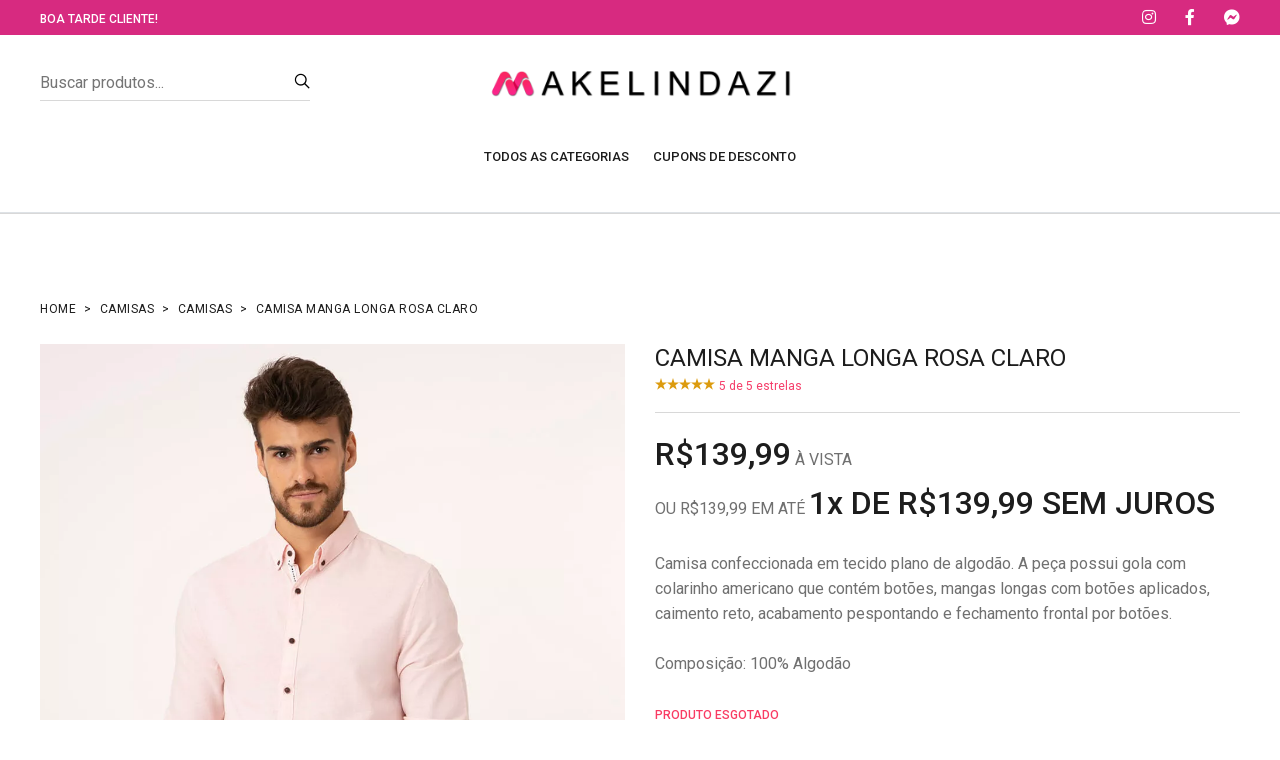

--- FILE ---
content_type: text/html; charset=UTF-8
request_url: https://makelindazi.com/camisa-manga-longa-rosa-claro/4084051/
body_size: 15464
content:

<!DOCTYPE html>
<html class="no-js" lang="pt-BR">
<head class="loadOverlay">
<meta http-equiv="content-type" content="text/html;charset=UTF-8"/>
<meta charset="utf-8"/>
<title>camisa manga longa rosa claro | Makelindazi</title>
<meta name="viewport" content="width=device-width, initial-scale=1.0, maximum-scale=1.0, user-scalable=no"/>
<meta content="Camisa confeccionada em tecido plano de algodão. A peça possui gola com colarinho americano que contém botões, mangas longas com botões aplicados, caimento reto, acabamento pespontando e fechamento frontal por botões. 

Composição: 100% Algodão" name="description"/>
<meta name="keywords" content="Camisas, Camisas, camisa manga longa rosa claro"/>
<meta content="" name="author"/>
<meta name="referrer" content="no-referrer">
<meta name="google-site-verification" content="92kkrSxFPy_aM-McT1WVn1k97AtgPZeREvKK1llvq1o"/>
<meta name="mobile-web-app-capable" content="yes">
<meta name="apple-mobile-web-app-capable" content="yes">
<meta name="application-name" content="Makelindazi">
<meta name="apple-mobile-web-app-title" content="Makelindazi">
<meta name="theme-color" content="#D72A80">
<meta name="msapplication-navbutton-color" content="#D72A80">
<meta name="apple-mobile-web-app-status-bar-style" content="black">
<meta name="msapplication-starturl" content="https://makelindazi.com">
<meta name="facebook-domain-verification" content="lzxenx7vxfhxmoyh72im80bnqsu624"/>
<meta property="og:locale" content="pt_BR"/>
<meta property="og:url" content="https://makelindazi.com/camisa-manga-longa-rosa-claro/4084051/"/>
<meta property="og:type" content="product"/>
<meta property="og:title" content="camisa manga longa rosa claro | Makelindazi"/>
<meta property="og:description" content="Camisa confeccionada em tecido plano de algodão. A peça possui gola com colarinho americano que contém botões, mangas longas com botões aplicados, caimento reto, acabamento pespontando e fechamento frontal por botões. 

Composição: 100% Algodão"/>
<meta property="og:image" content="https://cdn.makelindazi.com/uploads/produtos-p1/4084051/756d70dc7bea7ea97f4c211194b58ad6.webp"/>
<meta property="og:image:alt" content="camisa manga longa rosa claro | Makelindazi"/>
<meta property="og:price:amount" content="139.99">
<meta property="og:price:currency" content="BRL">
<meta property="og:availability" content="out of stock">
<meta property="product:condition" content="new">
<meta property="product:availability" content="out of stock">
<meta property="product:price:amount" content="139.99">
<meta property="product:price:currency" content="BRL">
<meta property="twitter:card" content="summary_large_image">
<meta property="twitter:url" content="https://makelindazi.com/camisa-manga-longa-rosa-claro/4084051/">
<meta property="twitter:title" content="camisa manga longa rosa claro | Makelindazi">
<meta property="twitter:description" content="Camisa confeccionada em tecido plano de algodão. A peça possui gola com colarinho americano que contém botões, mangas longas com botões aplicados, caimento reto, acabamento pespontando e fechamento frontal por botões. 

Composição: 100% Algodão">
<meta property="twitter:image" content="https://cdn.makelindazi.com/uploads/produtos-p1/4084051/756d70dc7bea7ea97f4c211194b58ad6.webp">
<link rel="shortcut icon" type="image/webp" sizes="192x192" href="https://cdn.makelindazi.com/uploads/website/1/1_192x192.webp">
<link rel="apple-touch-icon" type="image/webp" href="https://cdn.makelindazi.com/uploads/website/1/2_192x192.webp"/>
<link rel="apple-touch-icon" type="image/webp" sizes="152x152" href="https://cdn.makelindazi.com/uploads/website/1/2_152x152.webp"/>
<link rel="apple-touch-icon" type="image/webp" sizes="180x180" href="https://cdn.makelindazi.com/uploads/website/1/2_180x180.webp"/>
<link rel="apple-touch-icon" type="image/webp" sizes="167x167" href="https://cdn.makelindazi.com/uploads/website/1/2_167x167.webp"/>
<link rel="apple-touch-icon" type="image/webp" sizes="192x192" href="https://cdn.makelindazi.com/uploads/website/1/2_192x192.webp"/>
<link rel="apple-touch-icon" type="image/webp" sizes="192x192" href="https://cdn.makelindazi.com/uploads/website/1/2_512x512.webp"/>
<link rel="apple-touch-startup-image" media="(device-width: 414px) and (device-height: 896px) and (-webkit-device-pixel-ratio: 3)" type="image/webp" href="https://cdn.makelindazi.com/uploads/website/1/splash-screen-1242x2688.webp">
<link rel="apple-touch-startup-image" media="(device-width: 414px) and (device-height: 896px) and (-webkit-device-pixel-ratio: 2)" type="image/webp" href="https://cdn.makelindazi.com/uploads/website/1/splash-screen-828x1792.webp">
<link rel="apple-touch-startup-image" media="(device-width: 375px) and (device-height: 812px) and (-webkit-device-pixel-ratio: 3)" type="image/webp" href="https://cdn.makelindazi.com/uploads/website/1/splash-screen-1125x2436.webp">
<link rel="apple-touch-startup-image" media="(device-width: 414px) and (device-height: 736px) and (-webkit-device-pixel-ratio: 3)" type="image/webp" href="https://cdn.makelindazi.com/uploads/website/1/splash-screen-1242x2208.webp">
<link rel="apple-touch-startup-image" media="(device-width: 375px) and (device-height: 667px) and (-webkit-device-pixel-ratio: 2)" type="image/webp" href="https://cdn.makelindazi.com/uploads/website/1/splash-screen-750x1334.webp">
<link rel="apple-touch-startup-image" media="(device-width: 1024px) and (device-height: 1366px) and (-webkit-device-pixel-ratio: 2)" type="image/webp" href="https://cdn.makelindazi.com/uploads/website/1/splash-screen-2048x2732.webp">
<link rel="apple-touch-startup-image" media="(device-width: 834px) and (device-height: 1194px) and (-webkit-device-pixel-ratio: 2)" type="image/webp" href="https://cdn.makelindazi.com/uploads/website/1/splash-screen-1668x2388.webp">
<link rel="apple-touch-startup-image" media="(device-width: 834px) and (device-height: 1112px) and (-webkit-device-pixel-ratio: 2)" type="image/webp" href="https://cdn.makelindazi.com/uploads/website/1/splash-screen-1668x2224.webp">
<link rel="apple-touch-startup-image" media="(device-width: 768px) and (device-height: 1024px) and (-webkit-device-pixel-ratio: 2)" type="image/webp" href="https://cdn.makelindazi.com/uploads/website/1/splash-screen-1536x2048.webp">
<link rel="manifest" id="manifest-pwa">
<link rel="stylesheet" href="/assets/css/vendor/vendor.min.css?t=2">
<link rel="stylesheet" href="/assets/css/plugins/plugins.min.css">
<link rel="stylesheet" href="/assets/plugins/fontawesome/css/all.min.css"/>
<link rel="stylesheet" href="/assets/css/style.min.css?t=1.0a">
<style>.slider-produto-nav img{max-height:fit-content;width:auto}</style>
<script async src="https://pagead2.googlesyndication.com/pagead/js/adsbygoogle.js?client=ca-pub-6165705520028133" crossorigin="anonymous" type="text/psajs" data-pagespeed-orig-index="0"></script>
<link rel="dns-prefetch" href="//www.googletagmanager.com"></head><body class="template-color-1 pagina-produto"><noscript><meta HTTP-EQUIV="refresh" content="0;url='https://makelindazi.com/camisa-manga-longa-rosa-claro/4084051/?PageSpeed=noscript'" /><style><!--table,div,span,font,p{display:none} --></style><div style="display:block">Please click <a href="https://makelindazi.com/camisa-manga-longa-rosa-claro/4084051/?PageSpeed=noscript">here</a> if you are not redirected within a few seconds.</div></noscript>
<div class="main-wrapper">
<header class="main-header_area border-bottom">
<div class="header-top_area bg-primary_color white-text" style="background-color: #D72A80">
<div class="container custom-space">
<div class="row">
<div class="col-lg-12">
<div class="header-top style-02">
<ul class="hassub-item">
<li class="has-sub">
<a href="javascript:void(0)" class="cumprimenta-cliente" data-nome-cliente=" Cliente">Olá</a>
</li>
</ul>
<ul class="hassub-item m-lg-auto ml-auto">
<li class="has-sub">
<a href="javascript:void(0)" class="text-uppercase text-titulo-header rosa robots-nocontent robots-noindex" data-toggle="modal" data-target="#modalAjuda"><noindex></noindex></a>
</li>
</ul>
<ul class="social-link d-none d-lg-block">
<li>
<a href="https://www.instagram.com/makelindazi/" data-toggle="tooltip" title="Instagram" target="_blank" rel="nofollow noopener noreferrer">
<i class="fab fa-instagram"></i>
</a>
</li>
<li>
<a href="https://www.facebook.com/makelindazi" data-toggle="tooltip" title="Facebook" target="_blank" rel="nofollow noopener noreferrer">
<i class="fab fa-facebook-f"></i>
</a>
</li>
<li>
<a href="https://m.me/makelindazi" data-toggle="tooltip" title="Messeger" target="_blank" rel="nofollow noopener noreferrer">
<i class="fab fa-facebook-messenger"></i>
</a>
</li>
</ul>
</div>
</div>
</div>
</div>
</div>
<div class="middle-header_area pt-30 pb-0">
<div class="container custom-space">
<div class="row">
<div class="col-lg-3 d-none d-lg-block">
<div class="search-box with-border_bottom with-dark_color different-width">
<form id="searchbox-1" action="/busca/" method="get">
<input class="input-field w-100" name="q" type="search" autocomplete="off" autocapitalize="words" placeholder="Buscar produtos...">
<button class="search-btn" type="submit">
<i class="lastudioicon-zoom-2"></i>
</button>
</form>
</div>
</div>
<div class="col-lg-6 col-6">
<div class="header-logo">
<a href="/">
<img class="lazy" width="" height="" src="https://cdn.makelindazi.com/uploads/website/1/logo.webp" alt="Lindazi">
</a>
</div>
</div>
<div class="col-lg-3 col-6">
<div class="header-right">
<ul>
<li class="d-block d-lg-none">
<a href="#searchBar" class="search-btn toolbar-btn">
<i class="lastudioicon-zoom-1"></i>
</a>
</li>
<li class="mobile-menu_wrap d-block d-lg-none">
<a href="#mobileMenu" class="mobile-menu_btn toolbar-btn pl-0">
<i class="lastudioicon-menu-3-1"></i>
</a>
</li>
</ul>
</div>
</div>
</div>
</div>
</div>
<div class="main-header ">
<div class="container custom-space">
<div class="row main-header_nav">
<div class="col-xl-12 d-none d-xl-flex justify-content-xl-center">
<div class="main-menu">
<nav class="main-nav __position-relative  d-flex justify-content-center">
<ul>
<li class="megamenu-holder">
<a class="" href="javascript:void(0)">TODOS AS CATEGORIAS</a>
<div class="sku-megamenu_wrap different-width" style="width: 80vw;margin-left: auto;margin-right: auto;left: 0;right: 0;">
<ul class="sku-megamenu"><li><span class="title"></span><ul>
<li>
<a href="/acessorios/">ACESSÓRIOS</a>
</li>
<li>
<a href="/beleza/">BELEZA</a>
</li>
<li>
<a href="/bermudas/">BERMUDAS</a>
</li>
<li>
<a href="/blusas/">BLUSAS</a>
</li>
<li>
<a href="/bolsas-e-mochilas/">BOLSAS E MOCHILAS</a>
</li>
<li>
<a href="/calcados/">CALÇADOS</a>
</li></li></ul><li><span class="title"></span><ul>
<li>
<a href="/calcas/">CALÇAS</a>
</li>
<li>
<a href="/camisas/">CAMISAS</a>
</li>
<li>
<a href="/camisetas/">CAMISETAS</a>
</li>
<li>
<a href="/casacos-e-jaquetas/">CASACOS E JAQUETAS</a>
</li>
<li>
<a href="/esporte/">ESPORTE</a>
</li>
<li>
<a href="/esporte-ace/">ESPORTE ACE</a>
</li></li></ul><li><span class="title"></span><ul>
<li>
<a href="/infantil/">INFANTIL</a>
</li>
<li>
<a href="/macacoes-e-jardineiras/">MACACÕES E JARDINEIRAS</a>
</li>
<li>
<a href="/menina/">MENINA</a>
</li>
<li>
<a href="/menino/">MENINO</a>
</li>
<li>
<a href="/moda-infantil/">MODA INFANTIL</a>
</li>
<li>
<a href="/moda-intima/">MODA ÍNTIMA</a>
</li></li></ul><li><span class="title"></span><ul>
<li>
<a href="/moda-praia/">MODA PRAIA</a>
</li>
<li>
<a href="/polos/">POLOS</a>
</li>
<li>
<a href="/roupas/">ROUPAS</a>
</li>
<li>
<a href="/saias/">SAIAS</a>
</li>
<li>
<a href="/shorts-e-bermudas/">SHORTS E BERMUDAS</a>
</li>
<li>
<a href="/vestidos/">VESTIDOS</a>
</li></li></ul></ul></div></li> <li class="megamenu-holder">
<a class="" target="_blank" href="https://cupomz.com/">CUPONS DE DESCONTO</a>
</li>
</ul>
</nav>
</div>
</div>
</div>
</div>
</div>
<div class="main-header header-sticky">
<div class="middle-header_area pt-30 pb-0">
<div class="container custom-space">
<div class="row">
<div class="col-lg-3 d-none d-lg-block">
<div class="search-box with-border_bottom with-dark_color different-width">
<form id="searchbox" action="/busca/" method="get">
<input class="input-field w-100" name="q" type="search" autocomplete="off" autocapitalize="words" placeholder="Buscar produtos...">
<button class="search-btn" type="submit">
<i class="lastudioicon-zoom-2"></i>
</button>
</form>
</div>
</div>
<div class="col-lg-6 col-6">
<div class="header-logo">
<a href="/">
<img class="lazy" width="" height="" src="https://cdn.makelindazi.com/uploads/website/1/logo.webp" alt="Lindazi">
</a>
</div>
</div>
<div class="col-lg-3 col-6">
<div class="header-right">
<ul>
<li class="mobile-menu_wrap d-block d-lg-none">
<a href="#mobileMenu" class="mobile-menu_btn toolbar-btn pl-0">
<i class="lastudioicon-menu-3-1"></i>
</a>
</li>
</ul>
</div>
</div>
</div>
</div>
</div>
<div class="container custom-space">
<div class="row main-header_nav">
<div class="col-xl-12 d-none d-xl-flex justify-content-xl-center">
<div class="main-menu">
<nav class="main-nav __position-relative  d-flex justify-content-center">
<ul>
<li class="megamenu-holder">
<a class="" href="javascript:void(0)">TODOS AS CATEGORIAS</a>
<div class="sku-megamenu_wrap different-width" style="width: 80vw;margin-left: auto;margin-right: auto;left: 0;right: 0;">
<ul class="sku-megamenu"><li><span class="title"></span><ul>
<li>
<a href="/acessorios/">ACESSÓRIOS</a>
</li>
<li>
<a href="/beleza/">BELEZA</a>
</li>
<li>
<a href="/bermudas/">BERMUDAS</a>
</li>
<li>
<a href="/blusas/">BLUSAS</a>
</li>
<li>
<a href="/bolsas-e-mochilas/">BOLSAS E MOCHILAS</a>
</li>
<li>
<a href="/calcados/">CALÇADOS</a>
</li></li></ul><li><span class="title"></span><ul>
<li>
<a href="/calcas/">CALÇAS</a>
</li>
<li>
<a href="/camisas/">CAMISAS</a>
</li>
<li>
<a href="/camisetas/">CAMISETAS</a>
</li>
<li>
<a href="/casacos-e-jaquetas/">CASACOS E JAQUETAS</a>
</li>
<li>
<a href="/esporte/">ESPORTE</a>
</li>
<li>
<a href="/esporte-ace/">ESPORTE ACE</a>
</li></li></ul><li><span class="title"></span><ul>
<li>
<a href="/infantil/">INFANTIL</a>
</li>
<li>
<a href="/macacoes-e-jardineiras/">MACACÕES E JARDINEIRAS</a>
</li>
<li>
<a href="/menina/">MENINA</a>
</li>
<li>
<a href="/menino/">MENINO</a>
</li>
<li>
<a href="/moda-infantil/">MODA INFANTIL</a>
</li>
<li>
<a href="/moda-intima/">MODA ÍNTIMA</a>
</li></li></ul><li><span class="title"></span><ul>
<li>
<a href="/moda-praia/">MODA PRAIA</a>
</li>
<li>
<a href="/polos/">POLOS</a>
</li>
<li>
<a href="/roupas/">ROUPAS</a>
</li>
<li>
<a href="/saias/">SAIAS</a>
</li>
<li>
<a href="/shorts-e-bermudas/">SHORTS E BERMUDAS</a>
</li>
<li>
<a href="/vestidos/">VESTIDOS</a>
</li></li></ul></ul></div></li> <li class="megamenu-holder">
<a class="" target="_blank" href="https://cupomz.com/">CUPONS DE DESCONTO</a>
</li>
</ul>
</nav>
</div>
</div>
</div>
</div>
</div>
<div class="mobile-menu_wrapper" id="mobileMenu">
<div class="offcanvas-body">
<div class="inner-body">
<div class="offcanvas-top">
<a href="#" class="btn-close"><i class="lastudioicon-e-remove"></i></a>
</div>
<div class="offcanvas-menu_area">
<nav class="offcanvas-navigation">
<ul class="mobile-menu">
<li class="menu-item-has-children active">
<a href="#">
<span class="mm-text">TODOS AS CATEGORIAS<i class="lastudioicon-down-arrow"></i>
</span>
</a>
<ul class="sub-menu">
<li>
<a href="/acessorios/">
<span class="mm-text">ACESSÓRIOS</span>
</a>
</li>
<li>
<a href="/beleza/">
<span class="mm-text">BELEZA</span>
</a>
</li>
<li>
<a href="/bermudas/">
<span class="mm-text">BERMUDAS</span>
</a>
</li>
<li>
<a href="/blusas/">
<span class="mm-text">BLUSAS</span>
</a>
</li>
<li>
<a href="/bolsas-e-mochilas/">
<span class="mm-text">BOLSAS E MOCHILAS</span>
</a>
</li>
<li>
<a href="/calcados/">
<span class="mm-text">CALÇADOS</span>
</a>
</li>
<li>
<a href="/calcas/">
<span class="mm-text">CALÇAS</span>
</a>
</li>
<li>
<a href="/camisas/">
<span class="mm-text">CAMISAS</span>
</a>
</li>
<li>
<a href="/camisetas/">
<span class="mm-text">CAMISETAS</span>
</a>
</li>
<li>
<a href="/casacos-e-jaquetas/">
<span class="mm-text">CASACOS E JAQUETAS</span>
</a>
</li>
<li>
<a href="/esporte/">
<span class="mm-text">ESPORTE</span>
</a>
</li>
<li>
<a href="/esporte-ace/">
<span class="mm-text">ESPORTE ACE</span>
</a>
</li>
<li>
<a href="/infantil/">
<span class="mm-text">INFANTIL</span>
</a>
</li>
<li>
<a href="/macacoes-e-jardineiras/">
<span class="mm-text">MACACÕES E JARDINEIRAS</span>
</a>
</li>
<li>
<a href="/menina/">
<span class="mm-text">MENINA</span>
</a>
</li>
<li>
<a href="/menino/">
<span class="mm-text">MENINO</span>
</a>
</li>
<li>
<a href="/moda-infantil/">
<span class="mm-text">MODA INFANTIL</span>
</a>
</li>
<li>
<a href="/moda-intima/">
<span class="mm-text">MODA ÍNTIMA</span>
</a>
</li>
<li>
<a href="/moda-praia/">
<span class="mm-text">MODA PRAIA</span>
</a>
</li>
<li>
<a href="/polos/">
<span class="mm-text">POLOS</span>
</a>
</li>
<li>
<a href="/roupas/">
<span class="mm-text">ROUPAS</span>
</a>
</li>
<li>
<a href="/saias/">
<span class="mm-text">SAIAS</span>
</a>
</li>
<li>
<a href="/shorts-e-bermudas/">
<span class="mm-text">SHORTS E BERMUDAS</span>
</a>
</li>
<li>
<a href="/vestidos/">
<span class="mm-text">VESTIDOS</span>
</a>
</li></ul></li> <li class="menu-item-has-children active">
<a class="" target="_blank" href="https://cupomz.com/">
<span class="mm-text">CUPONS DE DESCONTO
<i class="lastudioicon-down-arrow"></i>
</span>
</a>
</li>
</ul>
</nav>
</div>
</div>
</div>
</div>
<div class="offcanvas-search_wrapper" id="searchBar">
<div class="offcanvas-body">
<div class="container h-100">
<div class="offcanvas-search">
<div class="offcanvas-top">
<a href="#" class="btn-close"><i class="lastudioicon-e-remove"></i></a>
</div>
<span class="searchbox-info">Digite o que deseja buscar e aperte <b>enter</b></span>
<form class="hm-searchbox" action="/busca/" method="get">
<input class="input-field w-100" type="search" name="q" autocomplete="off" autocapitalize="words" placeholder="Buscar produtos...">
<button class="search-btn" type="submit"><i class="lastudioicon-zoom-1"></i></button>
</form>
</div>
</div>
</div>
</div>
<div class="global-overlay"></div>
</header>
<main class="main-content" itemscope itemtype="http://schema.org/Product">
<meta id="brand-produto" itemprop="brand" content="Angelo Lítrico"/>
<meta itemprop="name" content="camisa manga longa rosa claro"/>
<meta itemprop="description" content="Camisa confeccionada em tecido plano de algodão. A peça possui gola com colarinho americano que contém botões, mangas longas com botões aplicados, caimento reto, acabamento pespontando e fechamento frontal por botões. 

Composição: 100% Algodão"/>
<meta id="color-produto" itemprop="color" content="Rosa">
<meta itemprop="url" content="https://makelindazi.com/camisa-manga-longa-rosa-claro/4084051/"/>
<meta itemprop="gtin8" content="00000000">
<meta id="sku-produto" itemprop="sku" content="4084051"/>
<meta itemprop="image" content="https://cdn.makelindazi.com/uploads/produtos-p1/4084051/756d70dc7bea7ea97f4c211194b58ad6.webp"/>
<div itemtype="http://schema.org/Offer" itemscope="itemscope" itemprop="offers">
<link itemprop="availability" href="https://schema.org/OutOfStock" />
<meta content="BRL" itemprop="priceCurrency"/>
<meta itemprop="price" content="139.99"/>
<meta itemprop="priceValidUntil" content="2025-12-23"/>
<meta itemprop="url" content="https://makelindazi.com/camisa-manga-longa-rosa-claro/4084051/"/>
<meta itemprop="itemCondition" content="NewCondition"/>
</div>
<div class="breadcrumb-area with-border pb-4">
<div class="container custom-space">
<div class="row">
<div class="col-lg-12">
<div class="with-page_nav">
<div class="breadcrumb-content">
<ul>
<li><a href="/">Home</a></li>
<li><a href="/camisas/">Camisas</a></li>
<li><a href="/camisas/camisas/">Camisas</a></li>
<li>camisa manga longa rosa claro</li>
</ul>
</div>
</div>
</div>
</div>
</div>
</div>
<div class="product-detail_area">
<div class="container custom-space">
<div class="row">
<div class="col-lg-6">
<div class="product-detail_img" data-qtd="4">
<div class="slider-lindazi slider-produto-for lightgallery">
<div class="single-img zoom">
<img class="lazy" width="1000" height="1200" srcset="https://cdn.makelindazi.com/uploads/produtos-p1/4084051/756d70dc7bea7ea97f4c211194b58ad6.webp 1000w, https://cdn.makelindazi.com/uploads/produtos-p1/4084051/756d70dc7bea7ea97f4c211194b58ad6.webp 1000w" src="https://cdn.makelindazi.com/uploads/produtos-p1/4084051/756d70dc7bea7ea97f4c211194b58ad6.webp" alt="21476">
<div class="inner-stuff">
<ul>
<li class="gallery-item" data-src="https://cdn.makelindazi.com/uploads/produtos-p1/4084051/756d70dc7bea7ea97f4c211194b58ad6.webp">
<a href="javascript:void(0)">
<i class="lastudioicon-full-screen"></i>
</a>
</li>
</ul>
</div>
</div>
<div class="single-img zoom">
<img class="lazy" width="1000" height="1200" srcset="https://cdn.makelindazi.com/uploads/produtos-p1/4084051/fe555514e22b441a54dcb66f8413295f.webp 1000w, https://cdn.makelindazi.com/uploads/produtos-p1/4084051/fe555514e22b441a54dcb66f8413295f.webp 1000w" src="https://cdn.makelindazi.com/uploads/produtos-p1/4084051/fe555514e22b441a54dcb66f8413295f.webp" alt="21477">
<div class="inner-stuff">
<ul>
<li class="gallery-item" data-src="https://cdn.makelindazi.com/uploads/produtos-p1/4084051/fe555514e22b441a54dcb66f8413295f.webp">
<a href="javascript:void(0)">
<i class="lastudioicon-full-screen"></i>
</a>
</li>
</ul>
</div>
</div>
<div class="single-img zoom">
<img class="lazy" width="1000" height="1200" srcset="https://cdn.makelindazi.com/uploads/produtos-p1/4084051/c0d83d8705605bf02dd942806beb0b7e.webp 1000w, https://cdn.makelindazi.com/uploads/produtos-p1/4084051/c0d83d8705605bf02dd942806beb0b7e.webp 1000w" src="https://cdn.makelindazi.com/uploads/produtos-p1/4084051/c0d83d8705605bf02dd942806beb0b7e.webp" alt="21478">
<div class="inner-stuff">
<ul>
<li class="gallery-item" data-src="https://cdn.makelindazi.com/uploads/produtos-p1/4084051/c0d83d8705605bf02dd942806beb0b7e.webp">
<a href="javascript:void(0)">
<i class="lastudioicon-full-screen"></i>
</a>
</li>
</ul>
</div>
</div>
<div class="single-img zoom">
<img class="lazy" width="1000" height="1200" srcset="https://cdn.makelindazi.com/uploads/produtos-p1/4084051/c0ac7d705e2cac42033ff0c986d32a7a.webp 1000w, https://cdn.makelindazi.com/uploads/produtos-p1/4084051/c0ac7d705e2cac42033ff0c986d32a7a.webp 1000w" src="https://cdn.makelindazi.com/uploads/produtos-p1/4084051/c0ac7d705e2cac42033ff0c986d32a7a.webp" alt="21479">
<div class="inner-stuff">
<ul>
<li class="gallery-item" data-src="https://cdn.makelindazi.com/uploads/produtos-p1/4084051/c0ac7d705e2cac42033ff0c986d32a7a.webp">
<a href="javascript:void(0)">
<i class="lastudioicon-full-screen"></i>
</a>
</li>
</ul>
</div>
</div> </div>
<div class="slider-lindazi slider-produto-nav">
<div class="single-img">
<img class="lazy" width="1000" height="1200" srcset="https://cdn.makelindazi.com/uploads/produtos-p1/4084051/756d70dc7bea7ea97f4c211194b58ad6.webp 1000w, https://cdn.makelindazi.com/uploads/produtos-p1/4084051/756d70dc7bea7ea97f4c211194b58ad6.webp 1000w" src="https://cdn.makelindazi.com/uploads/produtos-p1/4084051/756d70dc7bea7ea97f4c211194b58ad6.webp" alt="21476">
</div>
<div class="single-img">
<img class="lazy" width="1000" height="1200" srcset="https://cdn.makelindazi.com/uploads/produtos-p1/4084051/fe555514e22b441a54dcb66f8413295f.webp 1000w, https://cdn.makelindazi.com/uploads/produtos-p1/4084051/fe555514e22b441a54dcb66f8413295f.webp 1000w" src="https://cdn.makelindazi.com/uploads/produtos-p1/4084051/fe555514e22b441a54dcb66f8413295f.webp" alt="21477">
</div>
<div class="single-img">
<img class="lazy" width="1000" height="1200" srcset="https://cdn.makelindazi.com/uploads/produtos-p1/4084051/c0d83d8705605bf02dd942806beb0b7e.webp 1000w, https://cdn.makelindazi.com/uploads/produtos-p1/4084051/c0d83d8705605bf02dd942806beb0b7e.webp 1000w" src="https://cdn.makelindazi.com/uploads/produtos-p1/4084051/c0d83d8705605bf02dd942806beb0b7e.webp" alt="21478">
</div>
<div class="single-img">
<img class="lazy" width="1000" height="1200" srcset="https://cdn.makelindazi.com/uploads/produtos-p1/4084051/c0ac7d705e2cac42033ff0c986d32a7a.webp 1000w, https://cdn.makelindazi.com/uploads/produtos-p1/4084051/c0ac7d705e2cac42033ff0c986d32a7a.webp 1000w" src="https://cdn.makelindazi.com/uploads/produtos-p1/4084051/c0ac7d705e2cac42033ff0c986d32a7a.webp" alt="21479">
</div> </div>
</div>
</div>
<div class="col-xl-6 col-lg-6">
<div class="product-detail_content">
<h1 class="heading text-uppercase mb-0">camisa manga longa rosa claro</h1>
<div class="product-info">
<a class="d-none" href="#">
<i class="lastudioicon-heart-2"></i>
</a>
<div class="customer-feedback">
<div class="rating-box" itemprop="aggregateRating" itemscope itemtype="http://schema.org/AggregateRating">
<meta itemprop="ratingCount" content="1">
<ul>
<li><i class="lastudioicon-star-rate-1"></i></li><li><i class="lastudioicon-star-rate-1"></i></li><li><i class="lastudioicon-star-rate-1"></i></li><li><i class="lastudioicon-star-rate-1"></i></li><li><i class="lastudioicon-star-rate-1"></i></li> <li>
<meta itemprop="worstRating" content="1"/>
<span class="gold" style="color: rgb(245, 62, 106) !important;">
<span class="rating" itemprop="ratingValue" class="gold" style="color: rgb(245, 62, 106) !important;">5</span> de <span class="gold" style="color: rgb(245, 62, 106) !important;" itemprop="bestRating">5</span> estrelas
</span>
</li>
</ul>
</div>
</div>
</div>
<div class="price-box">
<span class="new-price">R$139,99</span> À VISTA </div>
<div class="price-box">
OU R$139,99 EM ATÉ <span class="new-price">1x DE R$139,99 SEM JUROS</span>
</div>
<div class="price-box">
<span class="new-price"><span class="rosa text-uppercase"></span></span>
</div>
<p class="short-desc mb-0">Camisa confeccionada em tecido plano de algodão. A peça possui gola com colarinho americano que contém botões, mangas longas com botões aplicados, caimento reto, acabamento pespontando e fechamento frontal por botões. <br/>
<br/>
Composição: 100% Algodão</p>
<div class="widgets-item pb-4">
<ul class="color-option color-option-produto d-flex justify-content-lg-start flex-wrap">
</ul>
<div class="price-box">
<span class="new-price" style="font-size: 12px;line-height: 22px;"><span class="rosa text-uppercase">PRODUTO ESGOTADO</span></span>
</div>
</div>
<div id="selecione-tamanho" class="widgets-item pb-4">
<ul class="color-option size-option-produto d-flex justify-content-lg-start flex-wrap">
</ul>
<p class="rosa text-uppercase d-none aviso-seletor-variacao text-center">Por favor selecione o tamanho</p>
</div>
<span class="robots-nocontent robots-noindex">
<noindex>
<div class="widgets-item pt-20 pb-20 text-uppercase text-center" style="border-top:1px solid #d8d8d8;padding-top: 20px;">
<p class="short-desc mb-0 p-0 instrucao_loja_parceira rosa robots-nocontent robots-noindex"><noindex>VENDIDO E ENTREGUE PELA C&A</noindex></p>
</div>
<ul class="text-center">
<li>
<ul>
<li>
<div class="robots-nocontent robots-noindex" style="/*border-top:1px solid #d8d8d8;padding-top: 20px;*/border-bottom:1px solid #d8d8d8;padding-bottom:20px;margin-bottom: 20px;">
<noindex>
</noindex>
</div>
</li>
</ul>
</li>
</ul>
</noindex>
</span>
<a href="#selecione-tamanho"><p class="rosa text-uppercase d-none aviso-seletor-variacao text-center" style="font-size: 12px;"><u>Por favor selecione o tamanho ↑</u></p></a>
<div class="quantity-with_btn pb-0">
<div class="add-to_cart w-100 p-0">
<a class="lindazi-btn gradient-btn primary-hover btn-xl_size text-uppercase text-shadow-1 w-100 botao-finalizar-loja-afiliado" data-checkout="n" data-select="0" data-e="0" data-g="0" data-l="m" data-c="4084051" data-v="Y2Vh" href="javascript:void(0)" data-link-compra="/camisas/" rel="nofollow noopener noreferrer">Sem Estoque! Ver Produtos Similares</a>
</div>
</div>
<ul class="additional-stuff">
<li class="product-meta">
<ul>
<li>
<span class="text-uppercase">SKU: 4084051</span>
</li>
<li>
<span class="text-uppercase">Categoria:</span>
<a class="text-uppercase" href="/camisas/">Camisas</a>
</li>
<li>
<span class="text-uppercase">Subcategoria:</span>
<a class="text-uppercase" href="/camisas/camisas/">Camisas</a>
</li>
</ul>
</li>
<li class="store-info">
<ul>
<li>
<a class="text-uppercase" href="javascript:void(0)" data-toggle="modal" data-target="#modalAjuda">
<i class="lastudioicon-voice-recognition"></i>
Perguntas Frequentes
</a>
</li>
<li>
<a class="text-uppercase" href="javascript:void(0)" data-toggle="modal" data-target="#modalContato">
<i class="lastudioicon-b-meeting"></i>
Fale conosco
</a>
</li>
</ul>
</li>
<li class="social-link_wrap">
<span>Compartilhe este produto</span>
<ul class="social-link">
<li class="facebook">
<a href="javascript:void(0)" data-href="https://www.facebook.com/sharer/sharer.php?u=https://makelindazi.com/camisa-manga-longa-rosa-claro/4084051/" data-toggle="tooltip" title="Facebook" target="_blank" rel="nofollow noopener noreferrer">
<i class="lastudioicon-b-facebook"></i>
</a>
</li>
<li class="whatsapp">
<a href="javascript:void(0)" data-href="https://wa.me?text=https://makelindazi.com/camisa-manga-longa-rosa-claro/4084051/" data-toggle="tooltip" title="WhatsApp" target="_blank" rel="nofollow noopener noreferrer">
<i class="lastudioicon-b-whatsapp"></i>
</a>
</li>
<li class="twitter">
<a href="javascript:void(0)" data-href="https://twitter.com/intent/tweet?text=camisa manga longa rosa claro, um excelente produto!&url=https://makelindazi.com/camisa-manga-longa-rosa-claro/4084051/&hashtags=Makelindazi&original_referer=https://makelindazi.com/camisa-manga-longa-rosa-claro/4084051/" data-toggle="tooltip" title="Twitter" target="_blank" rel="nofollow noopener noreferrer">
<i class="lastudioicon-b-twitter-circled"></i>
</a>
</li>
<li class="email">
<a href="javascript:void(0)" data-href="mailto:?subject=Encontrei o produto que você estava procurando&body=Dê uma olhada aí!%0D%0A%0D%0Acamisa manga longa rosa claro%0D%0Ahttps://makelindazi.com/camisa-manga-longa-rosa-claro/4084051/" data-toggle="tooltip" title="Email" target="_blank" rel="nofollow noopener noreferrer">
<i class="lastudioicon-mail"></i>
</a>
</li>
</ul>
</li>
</ul>
</div>
</div>
</div>
</div>
</div>
<div class="product-tab_area pt-95">
<div class="container custom-space">
<div class="row">
<div class="col-lg-12">
<div class="tab-section_area pb-40">
<div class="product-tab-2" style="overflow: hidden;">
<ul class="nav product-menu d-flex justify-content-start justify-content-lg-center flex-nowrap" style="overflow-x: auto;overflow-y: hidden;">
<li class="d-flex flex-nowrap align-items-start pb-1">
<a style="width: max-content;" class="active" data-toggle="tab" href="#description">Ficha Técnica</a>
</li>
<li class="d-flex flex-nowrap align-items-start pb-1" style="display: none !important;">
<a style="width: max-content;" data-toggle="tab" href="#additional-info">Conteúdo da Embalagem</a>
</li>
<li class="d-flex flex-nowrap align-items-start pb-1" style="display: none !important;">
<a id="video-link" style="width: max-content;" data-toggle="tab" href="#produto-video" data-video-link="">Vídeo</a>
</li>
<li class="d-flex flex-nowrap align-items-start pb-1">
<a style="width: max-content;" data-toggle="tab" href="#review">Avaliações (0)</a>
</li>
<li class="d-flex flex-nowrap align-items-start pb-1">
<a style="width: max-content;" data-toggle="tab" href="#shipping-delivery">Entregas e Devoluções</a>
</li>
<li class="d-flex flex-nowrap align-items-start pb-1">
<a style="width: max-content;" data-toggle="tab" href="#more-product">Mais Buscados</a>
</li>
</ul>
</div>
<div class="w-100 position-relative" style="top: -22px;z-index: -1">
<div class="d-block d-lg-none d-flex justify-content-between">
<div class="page-nav">
<ul>
<li>
<a style="font-size: 10px; color: #d8d8d8;" href="javascript:void(0)">
<i class="lastudioicon-arrow-left"></i>
</a>
</li>
</ul>
</div>
<div class="page-nav">
<ul>
<li>
<a style="font-size: 10px; color: #d8d8d8;" href="javascript:void(0)">
<i class="lastudioicon-arrow-right"></i>
</a>
</li>
</ul>
</div>
</div>
</div>
</div>
</div>
<div class="col-lg-12">
<div class="tab-content sku-tab_content">
<div id="description" class="tab-pane active show" role="tabpanel">
<div class="description-body">
<div class="single-item">
<div class="single-img">
<img class="lazy" width="1000" height="1200" srcset="https://cdn.makelindazi.com/uploads/produtos-p1/4084051/756d70dc7bea7ea97f4c211194b58ad6.webp 1000w, https://cdn.makelindazi.com/uploads/produtos-p1/4084051/756d70dc7bea7ea97f4c211194b58ad6.webp 1000w" src="https://cdn.makelindazi.com/uploads/produtos-p1/4084051/756d70dc7bea7ea97f4c211194b58ad6.webp" alt="camisa manga longa rosa claro">
</div>
<div class="single-content ficha-tecnica-lista d-none d-lg-block">
<table class="ficha-tecnica">
<tbody><tr class="attribute level1 odd">
<td class="name">Modelo Veste</td>
<td class="element">M</td>
</tr><tr class="attribute level1 odd">
<td class="name">Campanha</td>
<td class="element">2022 Ano Todo</td>
</tr><tr class="attribute level1 odd">
<td class="name">Medidas do Modelo</td>
<td class="element">Altura: 1,90m Tórax: 97cm Cintura: 85cm Quadril: 104cm</td>
</tr><tr class="attribute level1 odd">
<td class="name">Modelagem</td>
<td class="element">Manga Longa</td>
</tr><tr class="attribute level1 odd">
<td class="name">Marca</td>
<td class="element">Angelo Lítrico</td>
</tr><tr class="attribute level1 odd">
<td class="name">Composição</td>
<td class="element">100% Algodão</td>
</tr><tr class="attribute level1 odd">
<td class="name">Gênero</td>
<td class="element">Masculino</td>
</tr><tr class="attribute level1 odd">
<td class="name">Cor</td>
<td class="element">Rosa</td>
</tr><tr class="attribute level1 odd">
<td class="name">Produzido</td>
<td class="element">Bangladesh</td>
</tr><tr class="attribute level1 odd">
<td class="name">Material</td>
<td class="element">Algodao</td>
</tr></tbody>
</table> </div>
<div class="single-content ficha-tecnica-lista d-lg-none">
<ul>
<tbody><li>
<p>Modelo Veste</p>
<p>M</p>
</li><li>
<p>Campanha</p>
<p>2022 Ano Todo</p>
</li><li>
<p>Medidas do Modelo</p>
<p>Altura: 1,90m Tórax: 97cm Cintura: 85cm Quadril: 104cm</p>
</li><li>
<p>Modelagem</p>
<p>Manga Longa</p>
</li><li>
<p>Marca</p>
<p>Angelo Lítrico</p>
</li><li>
<p>Composição</p>
<p>100% Algodão</p>
</li><li>
<p>Gênero</p>
<p>Masculino</p>
</li><li>
<p>Cor</p>
<p>Rosa</p>
</li><li>
<p>Produzido</p>
<p>Bangladesh</p>
</li><li>
<p>Material</p>
<p>Algodao</p>
</li></tbody>
</ul> </div>
</div>
</div>
</div>
<div id="additional-info" class="tab-pane" role="tabpanel">
<div class="description-body">
<div class="single-item">
<div class="single-img">
<img class="lazy" width="1000" height="1200" srcset="https://cdn.makelindazi.com/uploads/produtos-p1/4084051/756d70dc7bea7ea97f4c211194b58ad6.webp 1000w, https://cdn.makelindazi.com/uploads/produtos-p1/4084051/756d70dc7bea7ea97f4c211194b58ad6.webp 1000w" src="https://cdn.makelindazi.com/uploads/produtos-p1/4084051/756d70dc7bea7ea97f4c211194b58ad6.webp" alt="camisa manga longa rosa claro">
</div>
<div class="single-content ficha-tecnica-lista d-none d-lg-block">
</div>
<div class="single-content ficha-tecnica-lista d-lg-none">
</div>
</div>
</div>
</div>
<div id="produto-video" class="tab-pane" role="tabpanel">
<div class="description-body">
<div class="single-item">
<div class="single-content m-auto">
<div id="iframe-video-produto" class="embed-responsive embed-responsive-16by9">
</div>
</div>
</div>
</div>
</div>
<div id="review" class="tab-pane" role="tabpanel">
<div class="review-body">
<h2 class="heading mb-0 text-uppercase">Seja o primeiro cliente a avaliar<br/><span class="gold">camisa manga longa rosa claro</span></h2>
<ul class="user-info_wrap">
<li><span itemprop="review" itemscope itemtype="http://schema.org/Review"><span itemprop="reviewRating" itemscope itemtype="http://schema.org/Rating"><meta itemprop="worstRating" content="1"/><meta itemprop="ratingValue" content="5"/><meta itemprop="bestRating" content="5"/></span><meta itemprop="author" content="Cliente"/></span></li> </ul>
<div class="user-feedback">
<h3 class="heading mb-0 text-uppercase">Adicionar sua avaliação</h3>
<p class="short-desc mb-0">Seu e-mail não será publicado. Campos marcados com <span class="required">*</span> são obrigatórios</p>
<form id="feedback-form" class="pd-feedback_form" action="/ajax/comentarios/" method="post">
<input type="hidden" name="produto" value="4084051">
<input type="hidden" name="nome_produto" value="camisa manga longa rosa claro">
<input type="hidden" name="url_produto" value="https://makelindazi.com/camisa-manga-longa-rosa-claro/4084051/">
<div class="form-field">
<label class="label-field mb-0  rosa">Sua Nota*</label>
<div class="stars-rating">
<input class="star-rating star-rating-5" id="star-5" type="radio" name="star" value="5"/>
<label class="star-rating star-rating-5" for="star-5"></label>
<input class="star-rating star-rating-4" id="star-4" type="radio" name="star" value="4"/>
<label class="star-rating star-rating-4" for="star-4"></label>
<input class="star-rating star-rating-3" id="star-3" type="radio" name="star" value="3"/>
<label class="star-rating star-rating-3" for="star-3"></label>
<input class="star-rating star-rating-2" id="star-2" type="radio" name="star" value="2"/>
<label class="star-rating star-rating-2" for="star-2"></label>
<input class="star-rating star-rating-1" id="star-1" type="radio" name="star" value="1"/>
<label class="star-rating star-rating-1" for="star-1"></label>
</div>
</div>
<div class="form-field">
<label class="label-field mb-0 rosa">Sua avaliação*</label>
<textarea class="textarea-field" name="com_message" id="com_message" required=""></textarea>
</div>
<div class="form-field form-group_field pb-0">
<div class="group-input mr-md-4">
<label class="label-field mb-0 rosa">Nome*</label>
<input class="input-field mr-md-4" type="text" autocomplete="name" autocapitalize="words" name="com_name" id="com_name" required="">
</div>
<div class="group-input">
<label class="label-field mb-0 rosa">E-mail*</label>
<input class="input-field" type="email" autocomplete="email" name="com_email" id="com_email" autocapitalize="off" required="">
</div>
</div>
<div class="form-btn_wrap">
<button type="submit" value="submit" id="submit" class="lindazi-btn primary-btn primary-hover btn-lg_size" name="submit">Enviar</button>
</div>
</form>
</div>
</div>
</div>
<div id="shipping-delivery" class="tab-pane" role="tabpanel">
<div class="shipping-delivery_body">
<h3 class="heading text-uppercase pb-2 mb-0">ENTREGAS</h3>
<p class="short-desc mb-0">As entregas são normalmente de segunda a sexta-feira das 8h às 20h, exceto feriados.</p>
<p class="short-desc pb-4 mb-0">O frete de suas compras varia de acordo com a localidade, dimensões e pesos dos produtos. Para calcular o valor do frete a ser pago,
clique no botão <b>Comprar</b>; Já na página da nossa loja na <span class="robots-nocontent robots-noindex"><noindex>C&A</noindex></span>, insira o Cep ao lado do título: <b>Calcule o prazo e valor do frete deste produto</b> e clique em calcular. No carrinho, para cada item incluído no pedido,
é informado um valor de frete em função de uma maior quantidade de unidades do produto ou algum item diferente (maior peso e volume) na entrega.</p>
<h3 class="heading text-uppercase pb-2 mb-0">SOBRE DEVOLUÇÕES</h3>
<p class="short-desc pb-4 mb-0">Você tem até 7 (sete) dias corridos após a compra para cancelar ou trocar o produto (finais de semana e feriados também valem).
Esse é um direito que está no artigo 49 do Código de Defesa do Consumidor. </p>
<h3 class="heading text-uppercase pb-2 mb-0">GARANTIA</h3>
<p class="short-desc mb-0">A garantia varia de fabricante para outro. Por lei todos os produtos tem 90 dias de garantia, porém muitos fabricantes dão 12 meses de garantia (3 meses por lei + 9 meses por cortesia do fabricante).</p>
</div>
</div>
<div id="more-product" class="tab-pane" role="tabpanel">
<div class="product-item_wrap row">
<div class="col-xl-3 col-lg-4 col-sm-6">
<div class="product-item pb-lg-0">
<div class="single-product">
<div class="single-img">
<a href="/camisa-overshirt-de-sarja-com-bolsos-manga-longa-caramelo/3729026/">
<img class="primary-img lazy" width="1000" height="1200" srcset="https://cdn.makelindazi.com/uploads/produtos-p1/3729026/020a6710ddf5b9a570c46b1e9fd46b45.webp 1000w, https://cdn.makelindazi.com/uploads/produtos-p1/3729026/020a6710ddf5b9a570c46b1e9fd46b45.webp 1000w" src="https://cdn.makelindazi.com/uploads/produtos-p1/3729026/020a6710ddf5b9a570c46b1e9fd46b45.webp" alt="3729026">
<img class="secondary-img lazy" width="1000" height="1200" srcset="https://cdn.makelindazi.com/uploads/produtos-p1/3729026/04ca86fc944f941037f84088d7ce3947.webp 1000w, https://cdn.makelindazi.com/uploads/produtos-p1/3729026/04ca86fc944f941037f84088d7ce3947.webp 1000w" src="https://cdn.makelindazi.com/uploads/produtos-p1/3729026/04ca86fc944f941037f84088d7ce3947.webp" alt="3729026">
</a>
<div class="add-actions">
<ul>
<li>
<a href="/camisa-overshirt-de-sarja-com-bolsos-manga-longa-caramelo/3729026/" data-toggle="tooltip" data-placement="top" title="Ver detalhes">
<i class="lastudioicon-shopping-cart-3"></i>
</a>
</li>
</ul>
</div>
</div>
<div class="single-content">
<h3 class="product-name mb-0">
<a href="/camisa-overshirt-de-sarja-com-bolsos-manga-longa-caramelo/3729026/">Camisa Overshirt de Sarja com Bolsos Manga Longa Caramelo Marrom</a>
</h3>
<div class="price-box">
<span class="old-price mr-2"></span>
<span class="new-price">R$189,99</span>
</div>
<div class="rating-box">
<ul>
<li><i class="lastudioicon-star-rate-1"></i></li><li><i class="lastudioicon-star-rate-1"></i></li><li><i class="lastudioicon-star-rate-1"></i></li><li><i class="lastudioicon-star-rate-1"></i></li><li><i class="lastudioicon-star-rate-1"></i></li> </ul>
</div>
</div>
</div>
</div>
</div>
<div class="col-xl-3 col-lg-4 col-sm-6">
<div class="product-item pb-lg-0">
<div class="single-product">
<div class="single-img">
<a href="/camisa-tradicional-de-linho-estampada-folhagem-manga-curta-rosa/4015089/">
<img class="primary-img lazy" width="1000" height="1200" srcset="https://cdn.makelindazi.com/uploads/produtos-p1/4015089/31d30c072eb229c4b8e61081562133a8.webp 1000w, https://cdn.makelindazi.com/uploads/produtos-p1/4015089/31d30c072eb229c4b8e61081562133a8.webp 1000w" src="https://cdn.makelindazi.com/uploads/produtos-p1/4015089/31d30c072eb229c4b8e61081562133a8.webp" alt="4015089">
<img class="secondary-img lazy" width="1000" height="1200" srcset="https://cdn.makelindazi.com/uploads/produtos-p1/4015089/f7c5f25a0f1452c572d3bb28cc4f5e81.webp 1000w, https://cdn.makelindazi.com/uploads/produtos-p1/4015089/f7c5f25a0f1452c572d3bb28cc4f5e81.webp 1000w" src="https://cdn.makelindazi.com/uploads/produtos-p1/4015089/f7c5f25a0f1452c572d3bb28cc4f5e81.webp" alt="4015089">
</a>
<span class="sticker secondary-color">PROMOÇÃO</span> <div class="add-actions">
<ul>
<li>
<a href="/camisa-tradicional-de-linho-estampada-folhagem-manga-curta-rosa/4015089/" data-toggle="tooltip" data-placement="top" title="Ver detalhes">
<i class="lastudioicon-shopping-cart-3"></i>
</a>
</li>
</ul>
</div>
</div>
<div class="single-content">
<h3 class="product-name mb-0">
<a href="/camisa-tradicional-de-linho-estampada-folhagem-manga-curta-rosa/4015089/">camisa tradicional de linho estampada folhagem manga curta rosa Estampado</a>
</h3>
<div class="price-box">
<span class="old-price mr-2">R$169,99</span>
<span class="new-price">R$79,99</span>
</div>
<div class="rating-box">
<ul>
<li><i class="lastudioicon-star-rate-1"></i></li><li><i class="lastudioicon-star-rate-1"></i></li><li><i class="lastudioicon-star-rate-1"></i></li><li><i class="lastudioicon-star-rate-1"></i></li><li><i class="lastudioicon-star-rate-1"></i></li> </ul>
</div>
</div>
</div>
</div>
</div>
<div class="col-xl-3 col-lg-4 col-sm-6">
<div class="product-item pb-lg-0">
<div class="single-product">
<div class="single-img">
<a href="/camisa-relaxed-com-linho-manga-curta-rosa/4015891/">
<img class="primary-img lazy" width="1000" height="1200" srcset="https://cdn.makelindazi.com/uploads/produtos-p1/4015891/aef2cfedfef0515d965f9df238636ce2.webp 1000w, https://cdn.makelindazi.com/uploads/produtos-p1/4015891/aef2cfedfef0515d965f9df238636ce2.webp 1000w" src="https://cdn.makelindazi.com/uploads/produtos-p1/4015891/aef2cfedfef0515d965f9df238636ce2.webp" alt="4015891">
<img class="secondary-img lazy" width="1000" height="1200" srcset="https://cdn.makelindazi.com/uploads/produtos-p1/4015891/9570d1aeeb0803e4f01fde13c00377b9.webp 1000w, https://cdn.makelindazi.com/uploads/produtos-p1/4015891/9570d1aeeb0803e4f01fde13c00377b9.webp 1000w" src="https://cdn.makelindazi.com/uploads/produtos-p1/4015891/9570d1aeeb0803e4f01fde13c00377b9.webp" alt="4015891">
</a>
<div class="add-actions">
<ul>
<li>
<a href="/camisa-relaxed-com-linho-manga-curta-rosa/4015891/" data-toggle="tooltip" data-placement="top" title="Ver detalhes">
<i class="lastudioicon-shopping-cart-3"></i>
</a>
</li>
</ul>
</div>
</div>
<div class="single-content">
<h3 class="product-name mb-0">
<a href="/camisa-relaxed-com-linho-manga-curta-rosa/4015891/">camisa relaxed com linho manga curta rosa Rosa</a>
</h3>
<div class="price-box">
<span class="old-price mr-2"></span>
<span class="new-price">R$129,99</span>
</div>
<div class="rating-box">
<ul>
<li><i class="lastudioicon-star-rate-1"></i></li><li><i class="lastudioicon-star-rate-1"></i></li><li><i class="lastudioicon-star-rate-1"></i></li><li><i class="lastudioicon-star-rate-1"></i></li><li><i class="lastudioicon-star-rate-1"></i></li> </ul>
</div>
</div>
</div>
</div>
</div>
<div class="col-xl-3 col-lg-4 col-sm-6">
<div class="product-item pb-lg-0">
<div class="single-product">
<div class="single-img">
<a href="/camisa-cropped-de-viscose-manga-curta-ampla-rosa/4313035/">
<img class="primary-img lazy" width="1000" height="1200" srcset="https://cdn.makelindazi.com/uploads/produtos-p1/4313035/a287addb450d62258a3e2168bc084a44.webp 1000w, https://cdn.makelindazi.com/uploads/produtos-p1/4313035/a287addb450d62258a3e2168bc084a44.webp 1000w" src="https://cdn.makelindazi.com/uploads/produtos-p1/4313035/a287addb450d62258a3e2168bc084a44.webp" alt="4313035">
<img class="secondary-img lazy" width="1000" height="1200" srcset="https://cdn.makelindazi.com/uploads/produtos-p1/4313035/9d542621d37276ab96b4c50f9025d326.webp 1000w, https://cdn.makelindazi.com/uploads/produtos-p1/4313035/9d542621d37276ab96b4c50f9025d326.webp 1000w" src="https://cdn.makelindazi.com/uploads/produtos-p1/4313035/9d542621d37276ab96b4c50f9025d326.webp" alt="4313035">
</a>
<div class="add-actions">
<ul>
<li>
<a href="/camisa-cropped-de-viscose-manga-curta-ampla-rosa/4313035/" data-toggle="tooltip" data-placement="top" title="Ver detalhes">
<i class="lastudioicon-shopping-cart-3"></i>
</a>
</li>
</ul>
</div>
</div>
<div class="single-content">
<h3 class="product-name mb-0">
<a href="/camisa-cropped-de-viscose-manga-curta-ampla-rosa/4313035/">camisa cropped de viscose manga curta ampla rosa Rosa</a>
</h3>
<div class="price-box">
<span class="old-price mr-2"></span>
<span class="new-price">R$139,99</span>
</div>
<div class="rating-box">
<ul>
<li><i class="lastudioicon-star-rate-1"></i></li><li><i class="lastudioicon-star-rate-1"></i></li><li><i class="lastudioicon-star-rate-1"></i></li><li><i class="lastudioicon-star-rate-1"></i></li><li><i class="lastudioicon-star-rate-1"></i></li> </ul>
</div>
</div>
</div>
</div>
</div>
</div>
</div>
</div>
</div>
</div>
</div>
</div>
<div class="product-area pt-95">
<div class="container custom-space">
<div class="section-title_area-3">
<h2 class="heading mb-0 text-uppercase">Produtos Relacionados</h2>
</div>
<div class="row">
<div class="col-xl-3 col-lg-4 col-sm-6">
<div class="product-item pb-lg-0">
<div class="single-product">
<div class="single-img">
<a href="/camisa-manga-longa-com-bolso-rosa/2320281/">
<img class="primary-img lazy" width="1000" height="1200" srcset="https://cdn.makelindazi.com/uploads/produtos-p1/2320281/481d5c869bbf58551564e36a20787350.webp 1000w, https://cdn.makelindazi.com/uploads/produtos-p1/2320281/481d5c869bbf58551564e36a20787350.webp 1000w" src="https://cdn.makelindazi.com/uploads/produtos-p1/2320281/481d5c869bbf58551564e36a20787350.webp" alt="2320281">
<img class="secondary-img lazy" width="1000" height="1200" srcset="https://cdn.makelindazi.com/uploads/produtos-p1/2320281/bbfd838dd339d7cddbe9cce3244b8f29.webp 1000w, https://cdn.makelindazi.com/uploads/produtos-p1/2320281/bbfd838dd339d7cddbe9cce3244b8f29.webp 1000w" src="https://cdn.makelindazi.com/uploads/produtos-p1/2320281/bbfd838dd339d7cddbe9cce3244b8f29.webp" alt="2320281">
</a>
<div class="add-actions">
<ul>
<li>
<a href="/camisa-manga-longa-com-bolso-rosa/2320281/" data-toggle="tooltip" data-placement="top" title="Ver detalhes">
<i class="lastudioicon-shopping-cart-3"></i>
</a>
</li>
</ul>
</div>
</div>
<div class="single-content">
<h3 class="product-name mb-0">
<a href="/camisa-manga-longa-com-bolso-rosa/2320281/">camisa manga longa com bolso rosa Rosa</a>
</h3>
<div class="price-box">
<span class="old-price mr-2"></span>
<span class="new-price">R$139,99</span>
</div>
<div class="rating-box">
<ul>
<li><i class="lastudioicon-star-rate-1"></i></li><li><i class="lastudioicon-star-rate-1"></i></li><li><i class="lastudioicon-star-rate-1"></i></li><li><i class="lastudioicon-star-rate-1"></i></li><li><i class="lastudioicon-star-rate-1"></i></li> </ul>
</div>
</div>
</div>
</div>
</div>
<div class="col-xl-3 col-lg-4 col-sm-6">
<div class="product-item pb-lg-0">
<div class="single-product">
<div class="single-img">
<a href="/camisa-manga-longa-com-bolso-branco/2009094/">
<img class="primary-img lazy" width="1000" height="1200" srcset="https://cdn.makelindazi.com/uploads/produtos-p1/2009094/0d63c5cc9b2c131db55602308399368a.webp 1000w, https://cdn.makelindazi.com/uploads/produtos-p1/2009094/0d63c5cc9b2c131db55602308399368a.webp 1000w" src="https://cdn.makelindazi.com/uploads/produtos-p1/2009094/0d63c5cc9b2c131db55602308399368a.webp" alt="2009094">
<img class="secondary-img lazy" width="1000" height="1200" srcset="https://cdn.makelindazi.com/uploads/produtos-p1/2009094/6890814c6f787ee78a4e6bb731d7f8fe.webp 1000w, https://cdn.makelindazi.com/uploads/produtos-p1/2009094/6890814c6f787ee78a4e6bb731d7f8fe.webp 1000w" src="https://cdn.makelindazi.com/uploads/produtos-p1/2009094/6890814c6f787ee78a4e6bb731d7f8fe.webp" alt="2009094">
</a>
<div class="add-actions">
<ul>
<li>
<a href="/camisa-manga-longa-com-bolso-branco/2009094/" data-toggle="tooltip" data-placement="top" title="Ver detalhes">
<i class="lastudioicon-shopping-cart-3"></i>
</a>
</li>
</ul>
</div>
</div>
<div class="single-content">
<h3 class="product-name mb-0">
<a href="/camisa-manga-longa-com-bolso-branco/2009094/">camisa manga longa com bolso branco Branco</a>
</h3>
<div class="price-box">
<span class="old-price mr-2"></span>
<span class="new-price">R$119,99</span>
</div>
<div class="rating-box">
<ul>
<li><i class="lastudioicon-star-rate-1"></i></li><li><i class="lastudioicon-star-rate-1"></i></li><li><i class="lastudioicon-star-rate-1"></i></li><li><i class="lastudioicon-star-rate-1"></i></li><li><i class="lastudioicon-star-rate-1"></i></li> </ul>
</div>
</div>
</div>
</div>
</div>
<div class="col-xl-3 col-lg-4 col-sm-6">
<div class="product-item pb-lg-0">
<div class="single-product">
<div class="single-img">
<a href="/camisa-manga-longa-com-bolso-preto/2189357/">
<img class="primary-img lazy" width="1000" height="1200" srcset="https://cdn.makelindazi.com/uploads/produtos-p1/2189357/3d99b280cec64550f5017bd0344e182d.webp 1000w, https://cdn.makelindazi.com/uploads/produtos-p1/2189357/3d99b280cec64550f5017bd0344e182d.webp 1000w" src="https://cdn.makelindazi.com/uploads/produtos-p1/2189357/3d99b280cec64550f5017bd0344e182d.webp" alt="2189357">
<img class="secondary-img lazy" width="1000" height="1200" srcset="https://cdn.makelindazi.com/uploads/produtos-p1/2189357/43f3e34688451aea8201d51f7e1f45c0.webp 1000w, https://cdn.makelindazi.com/uploads/produtos-p1/2189357/43f3e34688451aea8201d51f7e1f45c0.webp 1000w" src="https://cdn.makelindazi.com/uploads/produtos-p1/2189357/43f3e34688451aea8201d51f7e1f45c0.webp" alt="2189357">
</a>
<div class="add-actions">
<ul>
<li>
<a href="/camisa-manga-longa-com-bolso-preto/2189357/" data-toggle="tooltip" data-placement="top" title="Ver detalhes">
<i class="lastudioicon-shopping-cart-3"></i>
</a>
</li>
</ul>
</div>
</div>
<div class="single-content">
<h3 class="product-name mb-0">
<a href="/camisa-manga-longa-com-bolso-preto/2189357/">camisa manga longa com bolso preto Preto</a>
</h3>
<div class="price-box">
<span class="old-price mr-2"></span>
<span class="new-price">R$119,99</span>
</div>
<div class="rating-box">
<ul>
<li><i class="lastudioicon-star-rate-1"></i></li><li><i class="lastudioicon-star-rate-1"></i></li><li><i class="lastudioicon-star-rate-1"></i></li><li><i class="lastudioicon-star-rate-1"></i></li><li><i class="lastudioicon-star-rate-1"></i></li> </ul>
</div>
</div>
</div>
</div>
</div>
<div class="col-xl-3 col-lg-4 col-sm-6">
<div class="product-item pb-lg-0">
<div class="single-product">
<div class="single-img">
<a href="/camisa-overshirt-de-sarja-com-bolsos-manga-longa-caramelo/3729026/">
<img class="primary-img lazy" width="1000" height="1200" srcset="https://cdn.makelindazi.com/uploads/produtos-p1/3729026/020a6710ddf5b9a570c46b1e9fd46b45.webp 1000w, https://cdn.makelindazi.com/uploads/produtos-p1/3729026/020a6710ddf5b9a570c46b1e9fd46b45.webp 1000w" src="https://cdn.makelindazi.com/uploads/produtos-p1/3729026/020a6710ddf5b9a570c46b1e9fd46b45.webp" alt="3729026">
<img class="secondary-img lazy" width="1000" height="1200" srcset="https://cdn.makelindazi.com/uploads/produtos-p1/3729026/04ca86fc944f941037f84088d7ce3947.webp 1000w, https://cdn.makelindazi.com/uploads/produtos-p1/3729026/04ca86fc944f941037f84088d7ce3947.webp 1000w" src="https://cdn.makelindazi.com/uploads/produtos-p1/3729026/04ca86fc944f941037f84088d7ce3947.webp" alt="3729026">
</a>
<div class="add-actions">
<ul>
<li>
<a href="/camisa-overshirt-de-sarja-com-bolsos-manga-longa-caramelo/3729026/" data-toggle="tooltip" data-placement="top" title="Ver detalhes">
<i class="lastudioicon-shopping-cart-3"></i>
</a>
</li>
</ul>
</div>
</div>
<div class="single-content">
<h3 class="product-name mb-0">
<a href="/camisa-overshirt-de-sarja-com-bolsos-manga-longa-caramelo/3729026/">Camisa Overshirt de Sarja com Bolsos Manga Longa Caramelo Marrom</a>
</h3>
<div class="price-box">
<span class="old-price mr-2"></span>
<span class="new-price">R$189,99</span>
</div>
<div class="rating-box">
<ul>
<li><i class="lastudioicon-star-rate-1"></i></li><li><i class="lastudioicon-star-rate-1"></i></li><li><i class="lastudioicon-star-rate-1"></i></li><li><i class="lastudioicon-star-rate-1"></i></li><li><i class="lastudioicon-star-rate-1"></i></li> </ul>
</div>
</div>
</div>
</div>
</div>
</div>
</div>
</div>
<div class="shipping-area">
<div class="container custom-space">
<div class="shipping-nav with-border_bottom pt-50 pb-45">
<div class="row">
<div class="col-lg-4">
<div class="shipping-item">
<span class="lastudioicon-shopping-cart-2"></span>
<h4 class="heading mb-0 text-uppercase">Compra Segura</h4>
</div>
</div>
<div class="col-lg-4">
<div class="shipping-item">
<span class="lastudioicon-time-clock"></span>
<h4 class="heading mb-0 text-uppercase">Envio rápido de suas compras</h4>
</div>
</div>
<div class="col-lg-4">
<div class="shipping-item">
<span class="lastudioicon-home-2-2"></span>
<h4 class="heading mb-0 text-uppercase">Receba Com Segurança Em Sua Casa</h4>
</div>
</div>
</div>
</div>
</div>
</div>
</main>
<div class="instagram-area pt-85">
<div class="container custom-space-2">
<div class="section-title_area pb-25">
<h2 class="heading text-uppercase mb-0">Siga-nos no instagram</h2>
</div>
<div class="row">
<div class="col-lg-12">
<div id="instagramFeed0" class="lindazi-instagram five-slide_item gutter-space-10">
<div class="slider-lindazi single-img img-hover_effect">
<a href="https://www.instagram.com/p/Cr8i0FaMMTR/" class="instagram-sidecar" rel="nofollow noopener noreferrer" target="_blank">
<img class="img-full" width="999" height="999" src="https://cdn.makelindazi.com/uploads/instagram/17879603993854791.webp?cache=20230507120003" alt="17879603993854791">
</a>
<div class="add-actions">
<ul>
<li>
<a href="https://www.instagram.com/p/Cr8i0FaMMTR/" rel="nofollow noopener noreferrer" title="Avon Esmalte Flickering Crystals Juntas 10ml - Noite das Amigas ❤️🥰
Este produto você encontra em: https://bit.ly/3M0VcbQ

Makelindazi faça da sua vida mais linda #makelindazi #makelindazifaçadasuavidamaislinda #avon #esmaltes #unhas" target="_blank">
<i class="fab fa-instagram"></i>
</a>
</li>
<li>
<a href="https://makelindazi.com/esmalte-juntas-flickering-crystals-9ml---me-da-um-conselho/av-01-lin-194492001/" data-toggle="tooltip" data-placement="top" title="Ver Produto">
<i class="lastudioicon-shopping-cart-3"></i>
</a>
</li>
</ul>
</div>
</div>
<div class="slider-lindazi single-img img-hover_effect">
<a href="https://www.instagram.com/p/Cr4gWaeM3hu/" class="instagram-sidecar" rel="nofollow noopener noreferrer" target="_blank">
<img class="img-full" width="777" height="770" src="https://cdn.makelindazi.com/uploads/instagram/17980807819993082.webp?cache=20230505230004" alt="17980807819993082">
</a>
<div class="add-actions">
<ul>
<li>
<a href="https://www.instagram.com/p/Cr4gWaeM3hu/" rel="nofollow noopener noreferrer" title="Suéter confeccionado em tricô retilíneo. O modelo tem mangas longas, gola alta e fechamento frontal por zíper metálico. Acabamento canelo nos punhos e barra. 🥰❣️

Este produto você encontra em: https://bit.ly/41c8eb0

Faça da sua vida mais Linda #makelindazi #makelindazifacadasuavidamaislinda #moda #cardigansesueteres #casacosejaquetas #cardigans #sueteres #casacos #jaquetas 😍😘❤" target="_blank">
<i class="fab fa-instagram"></i>
</a>
</li>
<li>
<a href="https://makelindazi.com/sueter-de-trico-retilineo-com-ziper-cinza-mescla/4096240/" data-toggle="tooltip" data-placement="top" title="Ver Produto">
<i class="lastudioicon-shopping-cart-3"></i>
</a>
</li>
</ul>
</div>
</div>
<div class="slider-lindazi single-img img-hover_effect">
<a href="https://www.instagram.com/p/Cr4f2cgMpCK/" class="instagram-sidecar" rel="nofollow noopener noreferrer" target="_blank">
<img class="img-full" width="999" height="999" src="https://cdn.makelindazi.com/uploads/instagram/17980199996167489.webp?cache=20230505230005" alt="17980199996167489">
</a>
<div class="add-actions">
<ul>
<li>
<a href="https://www.instagram.com/p/Cr4f2cgMpCK/" rel="nofollow noopener noreferrer" title="Presente para o Dia das Mães - Kit Presente Renew Tudinho 💝 

Este kit contém:

❣️Água Micelar Revitalizante Renew - 60ml
❣️Sabonete Gel de Limpeza Facial Renew - 30g
❣️Vitamina C Renew Super Concentrado Antioxidante - 15ml
❣️Hialurônico Renew Clinical Concentrado Facial Preenchedor de Rugas 15g

Este produto você encontra em: https://bit.ly/3nsPhDb

Makelindazi faça da sua vida mais linda #makelindazi #makelindazifaçadasuavidamaislinda #renew #rostoperfeito #beleza #diadasmães #belezafacial #cuidadosdapele #kitsepresentes #rosto #kits #presentes 😍😘❤" target="_blank">
<i class="fab fa-instagram"></i>
</a>
</li>
<li>
<a href="https://makelindazi.com/presente-renew-tudinho/av-01-lin-194491947/" data-toggle="tooltip" data-placement="top" title="Ver Produto">
<i class="lastudioicon-shopping-cart-3"></i>
</a>
</li>
</ul>
</div>
</div>
<div class="slider-lindazi single-img img-hover_effect">
<a href="https://www.instagram.com/p/Cr12CWZMEqW/" class="instagram-sidecar" rel="nofollow noopener noreferrer" target="_blank">
<img class="img-full" width="1200" height="1440" src="https://cdn.makelindazi.com/uploads/instagram/17970307496153059.webp?cache=20230504220003" alt="17970307496153059">
</a>
<div class="add-actions">
<ul>
<li>
<a href="https://www.instagram.com/p/Cr12CWZMEqW/" rel="nofollow noopener noreferrer" title="Vestido confeccionado em tecido plano de viscose com estampa de coqueiros. A peça possui decote v, mangas longas amplas, elástico franzido na cintura, caimento reto, comprimento midi e fechamento posterior por amarração. 🥰😍

Este produto você encontra em: https://bit.ly/411KtlX

Faça da sua vida mais Linda #makelindazi #makelindazifacadasuavidamaislinda #diadasmaes #presenteespecial #vestidos" target="_blank">
<i class="fab fa-instagram"></i>
</a>
</li>
<li>
<a href="https://makelindazi.com/vestido-midi-de-viscose-decote-v-coqueiros-marrom/4310337/" data-toggle="tooltip" data-placement="top" title="Ver Produto">
<i class="lastudioicon-shopping-cart-3"></i>
</a>
</li>
</ul>
</div>
</div>
<div class="slider-lindazi single-img img-hover_effect">
<a href="https://www.instagram.com/p/Cr11rEwMqx1/" class="instagram-sidecar" rel="nofollow noopener noreferrer" target="_blank">
<img class="img-full" width="999" height="999" src="https://cdn.makelindazi.com/uploads/instagram/18051791416418945.webp?cache=20230504220005" alt="18051791416418945">
</a>
<div class="add-actions">
<ul>
<li>
<a href="https://www.instagram.com/p/Cr11rEwMqx1/" rel="nofollow noopener noreferrer" title="Presente Dia das Mães 🤩 Presente Avon Color Queen Bee 💝
Este produto você encontra em: https://bit.ly/3LEdfmO

Makelindazi faça da sua vida mais linda #makelindazi #makelindazifaçadasuavidamaislinda #avon #maquiagens #kitsepresentes #diadasmães" target="_blank">
<i class="fab fa-instagram"></i>
</a>
</li>
<li>
<a href="https://makelindazi.com/presente-avon-color-queen-bee/av-01-lin-194491210/" data-toggle="tooltip" data-placement="top" title="Ver Produto">
<i class="lastudioicon-shopping-cart-3"></i>
</a>
</li>
</ul>
</div>
</div>
<div class="slider-lindazi single-img img-hover_effect">
<a href="https://www.instagram.com/p/CrzIXAMMfTW/" class="instagram-sidecar" rel="nofollow noopener noreferrer" target="_blank">
<img class="img-full" width="999" height="999" src="https://cdn.makelindazi.com/uploads/instagram/18000384949769836.webp?cache=20230503210004" alt="18000384949769836">
</a>
<div class="add-actions">
<ul>
<li>
<a href="https://www.instagram.com/p/CrzIXAMMfTW/" rel="nofollow noopener noreferrer" title="#presente #diadasmães 💝 Vestido confeccionado em tecido plano de viscose. A peça tem caimento solto, comprimento curto, possui gola padre, decote em V, suas mangas são longas com punho em elástico, sua estampa é geométrica, a peça tem recorte com efeito de babado na barra e fechamento por botões além da sua barra pespontada. Acompanha faixa para amarração. 
Este produto você encontra em: https://bit.ly/417OrJE

Faça da sua vida mais Linda #makelindazi #makelindazifacadasuavidamaislinda #moda #vestidos" target="_blank">
<i class="fab fa-instagram"></i>
</a>
</li>
<li>
<a href="https://makelindazi.com/vestido-chemise-curto-geometrico-manga-longa-verde-claro/4310798/" data-toggle="tooltip" data-placement="top" title="Ver Produto">
<i class="lastudioicon-shopping-cart-3"></i>
</a>
</li>
</ul>
</div>
</div>
<div class="slider-lindazi single-img img-hover_effect">
<a href="https://www.instagram.com/p/CrzH-4Msohm/" class="instagram-sidecar" rel="nofollow noopener noreferrer" target="_blank">
<img class="img-full" width="861" height="861" src="https://cdn.makelindazi.com/uploads/instagram/17927921699663843.webp?cache=20230503210006" alt="17927921699663843">
</a>
<div class="add-actions">
<ul>
<li>
<a href="https://www.instagram.com/p/CrzH-4Msohm/" rel="nofollow noopener noreferrer" title="Tênis confeccionado em poliuretano. Possui bico redondo, o cabedal com detalhes em recortes, detalhes texturizados, a parte interna é macia, entressola alta e a sola emborrachada. 
Este produto você encontra em: https://bit.ly/3nqYprM

Faça da sua vida mais Linda #makelindazi #makelindazifacadasuavidamaislinda #modamasculina #tenis #calçados" target="_blank">
<i class="fab fa-instagram"></i>
</a>
</li>
<li>
<a href="https://makelindazi.com/tenis-casual-com-recortes-esportivo-ace-azul-escuro/4315421/" data-toggle="tooltip" data-placement="top" title="Ver Produto">
<i class="lastudioicon-shopping-cart-3"></i>
</a>
</li>
</ul>
</div>
</div>
<div class="slider-lindazi single-img img-hover_effect">
<a href="https://www.instagram.com/p/CrzHpdesdCN/" class="instagram-sidecar" rel="nofollow noopener noreferrer" target="_blank">
<img class="img-full" width="999" height="999" src="https://cdn.makelindazi.com/uploads/instagram/18027323245506702.webp?cache=20230503210006" alt="18027323245506702">
</a>
<div class="add-actions">
<ul>
<li>
<a href="https://www.instagram.com/p/CrzHpdesdCN/" rel="nofollow noopener noreferrer" title="A Loção Hidratante Encanto proporciona uma experiência sensorial única, com textura envolvente e deliciosa. Você passa e espalha sua essência com a fragrância irresistível e poderosa de Pink Bouquet* inspirada em você. Protege contra os odores da transpiração. Deixa a pele aveludada e com uma hidratação de longa duração. Com sorção rapida a loção hidratante não deixa a pele oleosa. Possui uma fragancia de longa duração restaurando a hidratação da pele seca deixando macia e com toque suave. 48H de hidratação. 🥰❤️
Este produto você encontra em: https://bit.ly/3LTbPpV

Makelindazi faça da sua vida mais linda #makelindazi #makelindazifaçadasuavidamaislinda #encanto #cuidados #corpoebanho #cuidadocorporal #hidratante #corpo #banho 😍😘❤" target="_blank">
<i class="fab fa-instagram"></i>
</a>
</li>
<li>
<a href="https://makemakelindazi.com/locao-hidratante-irresistivel-e-poderosa---400ml/av-01-lin-194488504/" rel="nofollow noopener noreferrer" data-toggle="tooltip" data-placement="top" title="Ver Produto">
<i class="lastudioicon-shopping-cart-3"></i>
</a>
</li>
</ul>
</div>
</div>
<div class="slider-lindazi single-img img-hover_effect">
<a href="https://www.instagram.com/p/Crv4kKqLeeI/" class="instagram-sidecar" rel="nofollow noopener noreferrer" target="_blank">
<img class="img-full" width="924" height="924" src="https://cdn.makelindazi.com/uploads/instagram/18015106471602015.webp?cache=20230502140003" alt="18015106471602015">
</a>
<div class="add-actions">
<ul>
<li>
<a href="https://www.instagram.com/p/Crv4kKqLeeI/" rel="nofollow noopener noreferrer" title="#presente #diadasmães 💝 10% off usando o código MAKELINDAZI 💝 Vestido confeccionado em tecido plano de algodão com estampa poá. A peça possui decote arredondado com recortes no busto, alças finas ajustáveis, caimento reto, comprimento midi, detalhe de fenda frontal e acabamento pespontado. Lastex franzido na parte posterior e fechamento posterior por zíper de metal. 🥰

Este produto você encontra em: https://bit.ly/42bB8c2

Faça da sua vida mais Linda #makelindazi #makelindazifacadasuavidamaislinda #diadasmaes #vestidos" target="_blank">
<i class="fab fa-instagram"></i>
</a>
</li>
<li>
<a href="https://makelindazi.com/vestido-plus-size-midi-poa-com-fenda-azul-marinho/4265720/" data-toggle="tooltip" data-placement="top" title="Ver Produto">
<i class="lastudioicon-shopping-cart-3"></i>
</a>
</li>
</ul>
</div>
</div>
</div>
</div>
</div>
</div>
</div>
<div class="footer-area shadow-lg pt-3 mt-5 text-center text-md-left">
<div class="footer-top_area pt-55 pb-45">
<div class="container custom-space-2">
<div class="row align-items-center">
<div class="col-lg-8">
<div class="footer-widgets_area">
<a href="/">
<img style="max-width: 100%;" class="lazy" width="" height="" src="https://cdn.makelindazi.com/uploads/website/1/logo.webp" alt="Lindazi">
</a>
<ul class="social-link pt-20">
<li>
<a href="https://www.instagram.com/makelindazi/" data-toggle="tooltip" title="Instagram" target="_blank" rel="nofollow noopener noreferrer">
<i class="fab fa-instagram"></i>
</a>
</li>
<li>
<a href="https://www.facebook.com/makelindazi" data-toggle="tooltip" title="Facebook" target="_blank" rel="nofollow noopener noreferrer">
<i class="fab fa-facebook-f"></i>
</a>
</li>
<li>
<a href="https://m.me/makelindazi" data-toggle="tooltip" title="Messeger" target="_blank" rel="nofollow noopener noreferrer">
<i class="fab fa-facebook-messenger"></i>
</a>
</li>
</ul>
</div>
</div>
<div class="col-lg-4">
<div class="footer-widgets_wrap row">
<div class="col-md-6 col-sm-6">
<div class="footer-widgets_area">
<h3 class="heading text-uppercase mb-0">Sobre</h3>
<ul class="footer-widget">
<li>
<a class="text-uppercase" href="/sobre/">A Makelindazi</a>
</li>
<li>
<a class="text-uppercase" href="https://cupomz.com/" target="_blank">Cupomz - Cupons de desconto</a>
</li>
<li>
<a class="text-uppercase" href="https://www.instagram.com/makelindazi/" target="_blank" rel="nofollow noopener noreferrer">Shop Insta</a>
</li>
</ul>
</div>
</div>
<div class="col-md-6 col-sm-6">
<div class="footer-widgets_area">
<h3 class="heading text-uppercase mb-0">Ajuda</h3>
<ul class="footer-widget">
<li><a class="text-uppercase" href="/ajuda/">Perguntas Frequentes</a></li>
<li><a class="text-uppercase" href="/contato/">Contato</a></li>
<li><a class="text-uppercase" href="/politica-de-privacidade/">Política de Privacidade</a></li>
<li><a class="text-uppercase" href="/termos-e-condicoes/">Termos e Condições</a></li>
</ul>
</div>
</div>
</div>
</div>
</div>
</div>
</div>
<div class="footer-bottom_area pt-0">
<div class="container custom-space-2">
<div class="row">
<div class="col-md-12 col-sm-12">
<div class="copyright robots-nocontent robots-noindex text-center">
<span style="color: #000 !important;"><noindex><span style="color: #D72A80 !important;">Formas de Pagamento: PIX, boleto à vista, cartões de crédito Cartão American Express, Visa, Mastercard, Diners, Hipercard, Elo. Parcelamos em até 12x nos cartões de crédito</span></noindex></span>
</div>
<div class="copyright robots-nocontent robots-noindex text-center">
<span style="color: #D72A80 !important;">
<noindex>
© 2022 - 2025 Makelindazi </noindex>
</span>
</div>
<div class="copyright robots-nocontent robots-noindex text-center">
<span style="color: #000 !important;"><noindex><i>Esforça-te, e tem bom ânimo; não temas, nem te espantes; porque o Senhor teu Deus é contigo, por onde quer que andares. Josué 1:9 <span style="color: #ff0000">❤</span></i></noindex></span>
</div>
<div class="copyright text-center d-none">
<span>Camisa confeccionada em tecido plano de algodão. A peça possui gola com colarinho americano que contém botões, mangas longas com botões aplicados, caimento reto, acabamento pespontando e fechamento frontal por botões.
Composição: 100% Algodão</span>
</div>
</div>
</div>
</div>
</div>
</div>
<div class="modal fade" id="modalAjuda" tabindex="-1" role="dialog" aria-labelledby="modalAjudaTitle" aria-hidden="true">
<div class="modal-dialog modal-dialog-centered modal-lg" role="document">
<div class="modal-content">
<div class="modal-header">
<h5 class="modal-title text-uppercase" id="modalAjudaLongTitle">Precisa de Ajuda?</h5>
<button type="button" class="close" data-dismiss="modal" aria-label="Close">
<span aria-hidden="true">&times;</span>
</button>
</div>
<div class="modal-body pb-40">
<div class="row">
<div class="col-lg-12">
<div class="frequently-area pb-95">
<h2 class="heading mb-0 mt-5 text-uppercase gold">Perguntas Frequentes</h2>
<div class="row">
<div class="col-md-6">
<div class="row">
<div class="col-lg-12">
<div class="frequently-item">
<ul>
<li class="has-sub active">
<a class="text-uppercase" href="javascript:void(0)">
Quem é Makelindazi?
<i class="lastudioicon lastudioicon-e-add"></i>
</a>
<ul class="frequently-body">
<li style="font-size: 16px !important;">
A <span>Makelindazi</span> é uma
<span class="robots-nocontent robots-noindex"><noindex>loja divulgadora de produtos no sistema de afiliado,
compre com tranquilidade, pois os produtos são vendidos e entregues por lojas parceiras identificadas acima do botão <b>COMPRAR AGORA</b> na página do produto.
A loja que você realizará a compra, será responsável por entregar seu produto, emitir a nota fiscal e realizar o atendimento pós-venda.
Ao realizar uma compra através de nosso site você estará aceitando a política de privacidade e os termos e condições da Makelindazi e da loja que estará efetuando a compra.
Deixamos claro que a Makelindazi não vende nenhum produto e apenas realiza a divulgação dos mesmos.</noindex></span>
</li>
</ul>
</li>
<li class="has-sub">
<a class="text-uppercase" href="javascript:void(0)">
Como posso saber se o site não é uma fraude?
<i class="lastudioicon lastudioicon-e-add"></i>
</a>
<ul class="frequently-body">
<li style="font-size: 16px !important;">
Bem fácil, ao clicar no botão <b>COMPRAR AGORA</b> será redirecionado para o site da loja parceira para finalizar a compra e usufruir os beneficios de comprar as ofertas através do nosso link.
Ao acessar o site da loja parceira automaticamente estará aceitando a política de privacidade e os termos e condições da mesma.
</li>
</ul>
</li>
<li class="has-sub">
<a class="text-uppercase" href="javascript:void(0)">
Como saber sobre o valor do frete e o prazo de entrega?
<i class="lastudioicon lastudioicon-e-add"></i>
</a>
<ul class="frequently-body">
<li style="font-size: 16px !important;">
<span class="robots-nocontent robots-noindex"><noindex>
O valor do frete varia de acordo com a localidade, quantidade de itens, dimensões e peso dos produtos.<br/>
Para calcular o valor do frete a ser pago e saber o prazo de entrega para sua localidade, escolha o produto, clique no botão <b>COMPRAR AGORA</b>, no site da loja que será redirecionado terá a opção de consultar o valor do frete.
</noindex></span>
</li>
</ul>
</li>
<li class="has-sub">
<a class="text-uppercase" href="javascript:void(0)">
Como rastrear meu pedido?
<i class="lastudioicon lastudioicon-e-add"></i>
</a>
<ul class="frequently-body">
<li style="font-size: 16px !important;">
Deverá acessar a página da loja da qual você realizou a compra.<br/><br/>
<span class="robots-nocontent robots-noindex"><noindex>
Para o site da Avon clique <a class="text-uppercase" rel="nofollow noopener noreferrer" href="https://www.avon.com.br/login?ReturnUrl=%2F_secure%2Faccount%2F&sc=2&utmi_pc=68477795#/orders" target="_blank">aqui</a>.
Para o site da C&A clique <a class="text-uppercase" rel="nofollow noopener noreferrer" href="https://www.cea.com.br/login?returnUrl=https://www.cea.com.br/minhacea?utm_source=mais&utm_medium=minhacea&utm_campaign=makelindazi" target="_blank">aqui</a>.
</noindex></span>
</li>
</ul>
</li>
</ul>
</div>
</div>
</div>
</div>
<div class="col-md-6">
<div class="row">
<div class="col-lg-12">
<div class="frequently-item">
<ul>
<li class="has-sub">
<a class="text-uppercase" href="javascript:void(0)">
Minha entrega está atrasada. E agora?
<i class="lastudioicon lastudioicon-e-add"></i>
</a>
<ul class="frequently-body">
<li style="font-size: 16px !important;">
<span class="robots-nocontent robots-noindex"><noindex>
Se o prazo já excedeu e não recebeu nenhuma informação, entre em contato com a Central de Atendimento da loja que você realizou a compra.<br/><br/>
Avon através deste <a class="text-uppercase" rel="nofollow noopener noreferrer" href="https://www.avon.com.br/institucional/atendimento-ao-consumidor?sc=2&utmi_pc=68477795" target="_blank">link</a> ou ligue
para <a class="rosa" rel="nofollow noopener noreferrer" href="tel:08007082866" target="_blank">0800 708 2866</a><br/><br/>
C&A através deste <a class="text-uppercase" rel="nofollow noopener noreferrer" href="https://atendimento.cea.com.br/hc/pt-br" target="_blank">link</a> ou ligar
para <a class="rosa" rel="nofollow noopener noreferrer" href="tel:(11) 4571-2960" target="_blank">(11) 4571-2960</a>
</noindex></span>
</li>
</ul>
</li>
<li class="has-sub robots-nocontent robots-noindex">
<a class="text-uppercase" href="javascript:void(0)">
Quando eu clico no botão "COMPRAR AGORA" aparece outro preço. Qual preço está valendo?
<i class="lastudioicon lastudioicon-e-add"></i>
</a>
<ul class="frequently-body">
<li style="font-size: 16px !important;">
<span class="robots-nocontent robots-noindex"><noindex>
Como o explicado sobre a <span class="gold">Makelindazi</span>, nós apenas realizamos a
divulgação de ofertas e produtos, desta forma os preços que estarão validos sempre serão
o do site da Loja que estará realizando a compra.
</noindex></span>
</li>
</ul>
</li>
<li class="has-sub">
<a class="text-uppercase" href="javascript:void(0)">
Não gostei do produto ou o produto chegou com defeito. O que eu faço?
<i class="lastudioicon lastudioicon-e-add"></i>
</a>
<ul class="frequently-body">
<li style="font-size: 16px !important;">
<span class="robots-nocontent robots-noindex"><noindex>
Deverá acessar a página da loja da qual você realizou a compra e entrar em contato com a mesma.<br/><br/>
Avon <a class="text-uppercase" rel="nofollow noopener noreferrer" href="https://www.avon.com.br/institucional/atendimento-ao-consumidor" alt="Atendimento ao Cliente" target="_blank"><strong>Atendimento ao Cliente</strong></a> ou
com o SAC nos telefones <a class="rosa" rel="nofollow noopener noreferrer" href="tel:08007082866" target="_blank">0800 708 2866</a>, de segunda a sábado de 08h às 20h.
Para mais informações, veja política de <a class="text-uppercase" rel="nofollow noopener noreferrer" href="https://www.avon.com.br/institucional/troca-e-devolucao" alt="Troca e Devolução" target="_blank"><strong>Troca e Devolução da Avon.</strong></a><br/><br/>
C&A através deste <a class="text-uppercase" rel="nofollow noopener noreferrer" href="https://atendimento.cea.com.br/hc/pt-br/sections/205708348-Trocas" target="_blank">link</a> ou ligar
para <a class="rosa" rel="nofollow noopener noreferrer" href="tel:(11) 4571-2960" target="_blank">(11) 4571-2960</a>
</noindex></span>
</li>
</ul>
</li>
</ul>
</div>
</div>
</div>
</div>
</div>
</div>
</div>
<div class="col-lg-12 pt-30">
<div class="contact-sidebar text-center">
<h2 class="heading text-uppercase pb-20 mb-0 gold" style="font-size: 24px;line-height: 24px;">Deseja Falar Conosco?</h2>
<ul class="social-link pt-20">
<li>
<a href="https://www.instagram.com/makelindazi/" data-toggle="tooltip" title="Instagram" target="_blank" rel="nofollow noopener noreferrer">
<i style="font-size: 32px;" class="fab fa-instagram"></i>
</a>
</li>
<li>
<a href="https://www.facebook.com/makelindazi" data-toggle="tooltip" title="Facebook" target="_blank" rel="nofollow noopener noreferrer">
<i style="font-size: 32px;" class="fab fa-facebook-f"></i>
</a>
</li>
<li>
<a href="https://m.me/makelindazi" data-toggle="tooltip" title="Messeger" target="_blank" rel="nofollow noopener noreferrer">
<i style="font-size: 32px;" class="fab fa-facebook-messenger"></i>
</a>
</li>
</ul>
</div>
</div>
</div>
</div>
<div class="modal-footer">
<button type="button" class="btn btn-with_padding primary-btn secondary-hover" data-dismiss="modal">Fechar</button>
</div>
</div>
</div>
</div>
<div class="modal fade" id="modalContato" tabindex="-1" role="dialog" aria-labelledby="modalContatoTitle" aria-hidden="true">
<div class="modal-dialog modal-dialog-centered modal-lg" role="document">
<div class="modal-content">
<div class="modal-header">
<h5 class="modal-title text-uppercase" id="modalContatoLongTitle">Precisa de Alguma Informação?</h5>
<button type="button" class="close" data-dismiss="modal" aria-label="Close">
<span aria-hidden="true">&times;</span>
</button>
</div>
<div class="modal-body">
<div class="row">
<div class="col-lg-12 pb-45 mb-0">
<div class="contact-sidebar text-center">
<h2 class="heading text-uppercase pb-20 mb-0 rosa" style="color: #D72A80 !important;font-size: 24px;line-height: 24px;">Entre em Contato Conosco</h2>
<ul class="social-link pt-20">
<li>
<a href="https://www.instagram.com/makelindazi/" data-toggle="tooltip" title="Instagram" target="_blank" rel="nofollow noopener noreferrer">
<i style="font-size: 32px;" class="fab fa-instagram"></i>
</a>
</li>
<li>
<a href="https://www.facebook.com/makelindazi" data-toggle="tooltip" title="Facebook" target="_blank" rel="nofollow noopener noreferrer">
<i style="font-size: 32px;" class="fab fa-facebook-f"></i>
</a>
</li>
<li>
<a href="https://m.me/makelindazi" data-toggle="tooltip" title="Messeger" target="_blank" rel="nofollow noopener noreferrer">
<i style="font-size: 32px;" class="fab fa-facebook-messenger"></i>
</a>
</li>
</ul>
</div>
</div> </div>
</div>
<div class="modal-footer">
<button type="button" class="btn btn-with_padding primary-btn secondary-hover" data-dismiss="modal">Fechar</button>
</div>
</div>
</div>
</div>
<div class="modal fade" id="modalPromocao" tabindex="-1" role="dialog" aria-labelledby="modalPromocaoTitle" aria-hidden="true">
<div class="modal-dialog modal-dialog-centered modal-lg" role="document">
<div class="modal-content">
<div class="modal-header align-content-center">
<h5 class="modal-title text-uppercase rosa"></h5>
<button type="button" class="close" data-dismiss="modal" aria-label="Close">
<span aria-hidden="true">&times;</span>
</button>
</div>
<div class="modal-body">
<div class="row">
<div class="col-lg-12 pl-md-5 pr-md-5 pl-4 pr-4 mb-0 robots-nocontent robots-noindex">
<img src="https://cdn.makelindazi.com/"/>
<div class="pt-3">
</div>
</div>
</div>
</div>
<div class="modal-footer">
<button type="button" class="btn btn-with_padding primary-btn secondary-hover" data-dismiss="modal">Fechar</button>
</div>
</div>
</div>
</div>
<a class="scroll-to-top" href="javascript:void(0)">
<i class="lastudioicon-arrow-up"></i>
</a>
</div>
<script data-pagespeed-orig-type='text/javascript' type="text/psajs" data-pagespeed-orig-index="1">var checkAgentMobileLindazi=false;var checkAppLindaziAndroid=false;var checkAppLindaziThemeAndroid=false;var codeGoogleUA='G-NLP5KQ24YD';var google_recaptcha_publicoGlobal="6Leq08sZAAAAACfjTySEJh2Yb77WDBYSXC4pYdWU";var gateway_pagamento_ativoGlobal="5";var valorMinimoParcelaGlobal_config="50.00";var versaoLindazi="2.36"
var transaction_id_GTAG="";var value_GTAG="";var shipping_GTAG="";var id_GTAG="4084051.4084051";var name_GTAG="camisa manga longa rosa claro";var brand_GTAG="Angelo Lítrico";var category_GTAG="Camisas";var variant_GTAG="Rosa";var list_position_GTAG=1;var quantity_GTAG=1;var hash_GTAG="428e7f4f7f23d50b6e7e10563cd697a1"
var price_GTAG="139.99";var incPage="cHJvZHV0by1tYWdhemluZS5waHA=";var manifestJson={"name":"Makelindazi","short_name":"Makelindazi","lang":"pt-BR","start_url":"https://makelindazi.com/camisa-manga-longa-rosa-claro/4084051/","display":"standalone","prefer_related_applications":true,"orientation":"any","background_color":"#ffffff","theme_color":"#D72A80","gcm_sender_id":"00000000000","screenshots":[{"src":"https://cdn.makelindazi.com/uploads/website/1/splash-screen-1242x2688.png","sizes":"1242x2688","type":"image/png"},{"src":"https://cdn.makelindazi.com/uploads/website/1/splash-screen-828x1792.png","sizes":"828x1792","type":"image/png"},{"src":"https://cdn.makelindazi.com/uploads/website/1/splash-screen-1125x2436.png","sizes":"1125x2436","type":"image/png"},{"src":"https://cdn.makelindazi.com/uploads/website/1/splash-screen-1242x2208.png","sizes":"1242x2208","type":"image/png"},{"src":"https://cdn.makelindazi.com/uploads/website/1/splash-screen-750x1334.png","sizes":"750x1334","type":"image/png"},{"src":"https://cdn.makelindazi.com/uploads/website/1/splash-screen-2048x2732.png","sizes":"2048x2732","type":"image/png"},{"src":"https://cdn.makelindazi.com/uploads/website/1/splash-screen-1668x2388.png","sizes":"1668x2388","type":"image/png"},{"src":"https://cdn.makelindazi.com/uploads/website/1/splash-screen-1668x2224.png","sizes":"1668x2224","type":"image/png"},{"src":"https://cdn.makelindazi.com/uploads/website/1/splash-screen-1536x2048.png","sizes":"1536x2048","type":"image/png"}],"icons":[{"src":"https://cdn.makelindazi.com/uploads/website/1/2_96x96.png","sizes":"96x96","type":"image/png","purpose":"any"},{"src":"https://cdn.makelindazi.com/uploads/website/1/2_144x144.png","sizes":"144x144","type":"image/png","purpose":"any"},{"src":"https://cdn.makelindazi.com/uploads/website/1/2_152x152.png","sizes":"152x152","type":"image/png","purpose":"any"},{"src":"https://cdn.makelindazi.com/uploads/website/1/2_167x167.png","sizes":"167x167","type":"image/png","purpose":"any"},{"src":"https://cdn.makelindazi.com/uploads/website/1/2_180x180.png","sizes":"180x180","type":"image/png","purpose":"any"},{"src":"https://cdn.makelindazi.com/uploads/website/1/2_192x192.png","sizes":"192x192","type":"image/png","purpose":"any"},{"src":"https://cdn.makelindazi.com/uploads/website/1/2_512x512.png","sizes":"512x512","type":"image/png","purpose":"any"},{"src":"https://cdn.makelindazi.com/uploads/website/1/lindazi_maskable_512x512.png","sizes":"512x512","type":"image/png","purpose":"maskable"}]};</script>
<script defer src="https://www.googletagmanager.com/gtag/js?id=G-NLP5KQ24YD" type="text/psajs" data-pagespeed-orig-index="2"></script>
<script defer src="/assets/js/vendor/vendor.min.js" type="text/psajs" data-pagespeed-orig-index="3"></script>
<script defer src="/assets/js/plugins/plugins.min.js?t=12.a1" type="text/psajs" data-pagespeed-orig-index="4"></script>
<script defer src="/assets/plugins/jquery-mask/jquery.mask.min.js" type="text/psajs" data-pagespeed-orig-index="5"></script>
<script defer src="/assets/plugins/jquery-form/jquery.form.min.js" type="text/psajs" data-pagespeed-orig-index="6"></script>
<script defer src="/assets/plugins/jquery-validate/jquery.validate.min.js" type="text/psajs" data-pagespeed-orig-index="7"></script>
<script defer src="/assets/plugins/jquery-validate/additional-methods.min.js" type="text/psajs" data-pagespeed-orig-index="8"></script>
<script defer src="/assets/js/makelindazi.min.js?t=1.5" type="text/psajs" data-pagespeed-orig-index="9"></script>
<script defer type="text/psajs" data-pagespeed-orig-index="10">!function(f,b,e,v,n,t,s){if(f.fbq)return;n=f.fbq=function(){n.callMethod?n.callMethod.apply(n,arguments):n.queue.push(arguments)};if(!f._fbq)f._fbq=n;n.push=n;n.loaded=!0;n.version='2.0';n.queue=[];t=b.createElement(e);t.async=!0;t.src=v;s=b.getElementsByTagName(e)[0];s.parentNode.insertBefore(t,s)}(window,document,'script','https://connect.facebook.net/pt_BR/fbevents.js');fbq('init','900183251060831');fbq('track','PageView');</script>
<noscript>
<img height="1" width="1" style="display:none" src="https://www.facebook.com/tr?id=900183251060831&ev=PageView&noscript=1"/>
</noscript>
<script type="text/psajs" data-pagespeed-orig-index="11">fbq('track','ViewContent',{value:price_GTAG,currency:'BRL',contents:[{id:'4084051.'+$('.botao-finalizar-loja-afiliado').attr("data-c"),quantity:1}],content_type:'product'});(function($){$('body').on('click','.botao-finalizar-loja-afiliado',function(){fbq('track','AddToCart',{value:price_GTAG,currency:'BRL',contents:[{id:'4084051.'+$('.botao-finalizar-loja-afiliado').attr("data-c"),quantity:1}],content_type:'product'});fbq('track','Purchase',{value:price_GTAG,currency:'BRL',contents:[{id:'4084051.'+$('.botao-finalizar-loja-afiliado').attr("data-c"),quantity:1}],content_type:'product'});});})(jQuery);</script>
<script type="text/javascript" src="/pagespeed_static/js_defer.I4cHjq6EEP.js"></script><script defer src="https://static.cloudflareinsights.com/beacon.min.js/vcd15cbe7772f49c399c6a5babf22c1241717689176015" integrity="sha512-ZpsOmlRQV6y907TI0dKBHq9Md29nnaEIPlkf84rnaERnq6zvWvPUqr2ft8M1aS28oN72PdrCzSjY4U6VaAw1EQ==" data-cf-beacon='{"version":"2024.11.0","token":"01999119f0a74806a6399d6f3030f4b3","r":1,"server_timing":{"name":{"cfCacheStatus":true,"cfEdge":true,"cfExtPri":true,"cfL4":true,"cfOrigin":true,"cfSpeedBrain":true},"location_startswith":null}}' crossorigin="anonymous"></script>
</body>
</html>


--- FILE ---
content_type: text/html; charset=utf-8
request_url: https://www.google.com/recaptcha/api2/aframe
body_size: 138
content:
<!DOCTYPE HTML><html><head><meta http-equiv="content-type" content="text/html; charset=UTF-8"></head><body><script nonce="B9cZ4Sxd0HJoWkQth8GAiQ">/** Anti-fraud and anti-abuse applications only. See google.com/recaptcha */ try{var clients={'sodar':'https://pagead2.googlesyndication.com/pagead/sodar?'};window.addEventListener("message",function(a){try{if(a.source===window.parent){var b=JSON.parse(a.data);var c=clients[b['id']];if(c){var d=document.createElement('img');d.src=c+b['params']+'&rc='+(localStorage.getItem("rc::a")?sessionStorage.getItem("rc::b"):"");window.document.body.appendChild(d);sessionStorage.setItem("rc::e",parseInt(sessionStorage.getItem("rc::e")||0)+1);localStorage.setItem("rc::h",'1766493425096');}}}catch(b){}});window.parent.postMessage("_grecaptcha_ready", "*");}catch(b){}</script></body></html>

--- FILE ---
content_type: text/css
request_url: https://makelindazi.com/assets/css/style.min.css?t=1.0a
body_size: 35573
content:
@import url('https://fonts.googleapis.com/css2?family=Pacifico&family=Playfair+Display:ital,wght@0,400;0,500;0,600;0,700;1,400;1,500;1,600;1,700&family=Roboto:ital,wght@0,400;0,500;0,700;1,400;1,500;1,700&display=swap');html{scroll-behavior:smooth}body{font-family:"Roboto",sans-serif;font-size:16px;line-height:1.6;font-weight:400;color:#707070}h1,h2,h3,h4,h5,h6{color:#1d1d1d;font-family:"Roboto",sans-serif}ul{margin:0;padding:0;list-style:none}img{max-width:100%;height:auto;}.img-full{width:100%;overflow:hidden;-o-object-fit:cover;object-fit:cover;-o-object-position:center center;object-position:center center}a{color:#1d1d1d;font-size:16px;text-transform:capitalize}a,a:hover,a:focus,a:active,button,button:focus,.btn,.btn:focus,input,input:focus,select,textarea,.swiper-pagination-bullet,.swiper-slide,.swiper-button-next,.swiper-button-prev{text-decoration:none;outline:0}input[type=number]::-webkit-inner-spin-button,input[type=number]::-webkit-outer-spin-button{-webkit-appearance:none;margin:0}input[type=number]{-moz-appearance:textfield}input.input-field{border:1px solid #d8d8d8}textarea.textarea-field{border:1px solid #d8d8d8}input[type="checkbox"]{display:none}input[type="checkbox"] + label{position:relative;padding-left:30px;line-height:20px;font-size:14px;font-weight:400;margin:0}input[type="checkbox"] + label:before{position:absolute;left:0;top:0;width:20px;height:20px;display:block;border:2px solid #d8d8d8;content:""}input[type="checkbox"] + label:after{position:absolute;left:0;top:0;display:block;content:"\ea21";font-family:"LaStudioIcons";font-weight:600;font-size:12px;line-height:20px;opacity:0;width:20px;text-align:center;color:#ffffff}input[type="checkbox"]:checked + label:before{border:2px solid #d8d8d8}input[type="checkbox"]:checked + label:after{opacity:1}button,.btn{cursor:pointer;border:0;padding:0;background:transparent}.cursor-pointer{cursor:pointer}.required{color:#ff0000}::-moz-selection{background-color:#1d1d1d;color:#ffffff}::selection{background-color:#1d1d1d;color:#ffffff}.font-size_inherit{font-size:inherit}iframe{border:0}audio,canvas,iframe,img,svg,video{vertical-align:middle}fieldset{border:0;margin:0;padding:0}textarea{resize:vertical}.font-space_mono{font-family:'space_monoregular'}@media (min-width:1200px){.container{max-width:1170px}}@media (min-width:1200px){.container.custom-space{max-width:calc(100% - 50px)}}@media (min-width:1501px){.container.custom-space{max-width:calc(100% - 130px)}}@media (min-width:1200px){.container.custom-space-2{max-width:calc(100% - 90px)}}@media (min-width:1501px){.container.custom-space-2{max-width:calc(100% - 170px)}}@media (min-width:768px){.container.custom-space-3{max-width:770px}}@media (min-width:1501px){.custom-xxl-col{-webkit-box-flex:0;-webkit-flex:0 0 20%;-ms-flex:0 0 20%;flex:0 0 20%;max-width:20%}}.lindazi-wrap-70{margin-left:-35px;margin-right:-35px}@media (max-width:1199px){.lindazi-wrap-70{margin-left:-10px;margin-right:-10px}}.lindazi-wrap-70 [class*="col-"]{padding-left:35px;padding-right:35px}@media (max-width:1199px){.lindazi-wrap-70 [class*="col-"]{padding-left:10px;padding-right:10px}}.global-overlay{background-color:rgba(0,0,0,.5);position:fixed;width:100%;height:100%;left:0;top:0;z-index:99;visibility:hidden}.global-overlay.overlay-open{visibility:visible;cursor:pointer}.pt-100{padding-top:100px}.pt-95{padding-top:95px}.pt-90{padding-top:90px}.pt-85{padding-top:85px}.pt-80{padding-top:80px}.pt-75{padding-top:75px}.pt-70{padding-top:70px}.pt-65{padding-top:65px}.pt-60{padding-top:60px}.pt-55{padding-top:55px}.pt-50{padding-top:50px}.pt-45{padding-top:45px}.pt-40{padding-top:40px}.pt-35{padding-top:35px}.pt-30{padding-top:30px}.pt-25{padding-top:25px}.pt-20{padding-top:20px}.pt-15{padding-top:15px}.pt-10{padding-top:10px}.pb-100{padding-bottom:100px}.pb-95{padding-bottom:95px}.pb-90{padding-bottom:90px}.pb-85{padding-bottom:85px}.pb-80{padding-bottom:80px}.pb-75{padding-bottom:75px}.pb-70{padding-bottom:70px}.pb-65{padding-bottom:65px}.pb-60{padding-bottom:60px}.pb-55{padding-bottom:55px}.pb-50{padding-bottom:50px}.pb-45{padding-bottom:45px}.pb-40{padding-bottom:40px}.pb-35{padding-bottom:35px}.pb-30{padding-bottom:30px}.pb-25{padding-bottom:25px}.pb-20{padding-bottom:20px}.pb-15{padding-bottom:15px}.pb-10{padding-bottom:10px}.pb-05{padding-bottom:5px}@media (max-width:991px){.pb-max-md-85{padding-bottom:85px}}.mb-05{margin-bottom:5px}.mb-10{margin-bottom:10px}@media (min-width:1501px){.pb-xxl-0{padding-bottom:0!important}}@media (max-width:575px){.pb-xs-0{padding-bottom:0!important}}@media (max-width:575px){.mb-xs-0{margin-bottom:0!important}}a,button,i,input[type="checkbox"] + label:before,input[type="checkbox"] + label:after,.global-overlay,.tab-content .tab-pane.active,.scroll-to-top i,.quantity .cart-plus-minus>.qtybutton,.price-filter .ui-slider-handle,.price-filter .price-slider-amount .range-btn,ul.color-option li label,.img-hover_effect.single-img:before,.popup_wrapper,.popup_wrapper .test .popup_off,.popup_wrapper .subscribe-area .subscribe-img:before,.swiper-button-next,.swiper-button-prev,.circle-arrow .swiper-button-next,.circle-arrow .swiper-button-prev,.swiper-pagination.white-color span.swiper-pagination-bullet,.swiper-pagination.black-color span.swiper-pagination-bullet,.swiper-pagination.vertical-pagination span.swiper-pagination-bullet:before,.swiper-pagination.vertical-pagination span.swiper-pagination-bullet:after,.lindazi-btn,.grow-animation,.shrink-animation,.pulse-animation,.pulse-grow-animation,.main-slider-4 .swiper-slide .inner-slide .slide-content .color-option ul li a,.main-slider-8 .swiper-slide .inner-slide .slide-content span.product-collection,.main-slider-9 .swiper-slide .inner-slide .inner-slide_wrap .slide-color_list ul li a span:before,form.feedback-form.with-border-bottom .form-field textarea.textarea-field,form.feedback-form.with-border-bottom .form-field input.input-field,.sidebar-area .blog-widgets_area .widgets-item .widgets-banner .inner-content,.brand-common_style .swiper-wrapper .swiper-slide .brand-item img,.mobile-menu_wrapper .offcanvas-body .inner-body .offcanvas-menu_area .offcanvas-navigation .mobile-menu li>.menu-expand,.offcanvas-minicart_wrapper .offcanvas-body .inner-body .offcanvas-menu_area .offcanvas-navigation .mobile-menu li>.menu-expand,.offcanvas-search_wrapper .offcanvas-body .inner-body .offcanvas-menu_area .offcanvas-navigation .mobile-menu li>.menu-expand,.offcanvas-menu_wrapper .offcanvas-body .inner-body .offcanvas-menu_area .offcanvas-navigation .mobile-menu li>.menu-expand,.offcanvas-minicart_wrapper .offcanvas-body .minicart-content .minicart-list li.minicart-product .product-item_img,.product-item .single-product .single-img,.product-item .single-product .single-img:before,.product-item .single-product .single-img a img.secondary-img,.product-item .single-product .single-img .add-actions>ul li,.lindazi-instagram .single-img .add-actions>ul li,.product-item .single-product .single-img .add-actions>ul li a,.lindazi-instagram .single-img .add-actions>ul li a,.product-item.style-02 .single-product .single-content .add-actions ul li,.product-item.style-02 .single-product .single-content .add-actions ul li a,.modal-wrapper.modal,.lindazi-instagram .instagram_gallery .instagram-image:before,.lindazi-instagram .instagram_gallery .instagram-image:after,.custom-instagram_area .instagram-img .single-img .add-action,.banner-area-11 .banner-item .single-img .inner-content,.banner-area-19 .banner-item .single-img .inner-content,.multiple-section .multiple-section_body .product-item .single-content,.multiple-section .multiple-section_body .banner-item.style-02 .inner-content .inner-img img,.main-header .main-nav>ul>li>ul.lindazi-dropdown,.main-header .main-nav>ul>li>ul.lindazi-dropdown li,.main-header .main-nav>ul>li>ul.lindazi-dropdown li.submenu-holder ul.lindazi-submenu,.main-header .main-nav>ul>li.megamenu-holder .sku-megamenu_wrap,.header-logo img,.popular-collection_area .collection-item .button-wrap,.shop-product-wrap.listview>[class*="col-"] .list-product_item .single-product .product-img:before,.shop-product-wrap.listview>[class*="col-"] .list-product_item .single-product .product-img a img.secondary-img,.shop-product-wrap.listview>[class*="col-"] .list-product_item .single-product .product-img .add-actions,.shop-product-wrap.listview>[class*="col-"] .list-product_item .single-product .product-img .add-actions ul li,.shop-product-wrap>[class*="col-"],.coupon-all .coupon input.input-btn,.coupon-all .coupon2 input.input-btn,.cart-page-total a,.order-tracking_item form.order-tracking_form input.order-input,.table-content table td.lindazi-cart_btn a,.compare-table .table tbody tr,.iconbox-style-03 .iconbox-item.single-icon_bg .single-icon .inner-icon,.team-member_item.hover-style .single-img:before,.team-member_item.hover-style .single-img .add-action,.team-member_item.hover-style-2 .single-img img,.team-member_item.hover-style-2 .single-img .add-action,.team-member_item.hover-style-3 .single-img img,.team-member_item.hover-style-3 .single-img:before,.team-member_item.hover-style-3 .single-img .add-action,.team-member_item.hover-style-3 .single-img .add-action ul>li,.coupon-accordion span,.coupon-accordion .coupon-content .coupon-info p.form-row input[type="submit"],.order-button-payment input{-webkit-transition:all .3s ease-in;-o-transition:all .3s ease-in;transition:all .3s ease-in}.topbar-item{padding-top:10px;padding-bottom:10px;display:-webkit-box;display:-webkit-flex;display:-ms-flexbox;display:flex;-webkit-box-pack:center;-webkit-justify-content:center;-ms-flex-pack:center;justify-content:center;-webkit-box-align:center;-webkit-align-items:center;-ms-flex-align:center;align-items:center}.topbar-item a.product-offer{padding-right:30px}.topbar-item a.product-offer span{font-weight:500}.topbar-item.bg-dark_color a.product-offer{color:#ffffff}.topbar-item.bg-dark_color a.product-offer:hover{color:#D72A80}.topbar-item.style-02 .product-offer{display:-webkit-box;display:-webkit-flex;display:-ms-flexbox;display:flex;padding-top:20px;padding-bottom:20px}.topbar-item.style-02 .product-offer span{font-size:14px;text-transform:uppercase}.topbar-item.style-02 .product-offer strong{font-weight:500;font-size:14px;text-transform:uppercase}.topbar-item.style-02 .countdown-wrap{display:-webkit-box;display:-webkit-flex;display:-ms-flexbox;display:flex}.topbar-item.style-02 .countdown-wrap span.countdown-title{font-weight:500}.topbar-item.style-02 .countdown-wrap .countdown.item-4 .countdown__item{margin-left:15px}.topbar-item.style-02 .countdown-wrap .countdown.item-4 .countdown__item span.countdown__time{font-size:14px;font-weight:500}.topbar-item.style-02 .countdown-wrap .countdown.item-4 .countdown__item span.countdown__text{display:inline-block;font-size:14px;padding-top:0}.pagination-area.position-center{display:-webkit-box;display:-webkit-flex;display:-ms-flexbox;display:flex;-webkit-box-pack:center;-webkit-justify-content:center;-ms-flex-pack:center;justify-content:center}.pagination-area .pagination-box li{display:inline-block}.pagination-area .pagination-box li:not(:last-child){padding-right:5px}.pagination-area .pagination-box li a{border:1px solid #d8d8d8;width:40px;height:40px;line-height:40px;text-align:center;display:block;border-radius:100%}.pagination-area .pagination-box li a.next i{font-size:16px}.pagination-area .pagination-box li.active a{background-color:#1d1d1d;border-color:#1d1d1d;color:#ffffff}.pagination-area .pagination-box li:hover a{background-color:#1d1d1d;border-color:#1d1d1d;color:#ffffff}.section-title_area{text-align:center}.section-title_area h2.heading{font-size:24px;line-height:1.2;letter-spacing:1px}@media (max-width:575px){.section-title_area h2.heading{font-size:22px}}.section-title_area h2.heading.with-divider{position:relative;padding-bottom:35px;margin-bottom:25px}.section-title_area h2.heading.with-divider:before{background-color:#d8d8d8;position:absolute;content:"";width:2px;height:20px;bottom:0;left:50%;-webkit-transform:translateX(-50%);-ms-transform:translateX(-50%);transform:translateX(-50%)}.section-title_area p.short-desc{max-width:62%;margin:0 auto;line-height:32px;padding-bottom:20px}@media (max-width:991px){.section-title_area p.short-desc{max-width:85%}}@media (max-width:575px){.section-title_area p.short-desc{max-width:100%}}.section-title_area .text-btn{font-size:12px;line-height:12px;font-weight:600;text-decoration:underline}.section-title_area-2{display:-webkit-box;display:-webkit-flex;display:-ms-flexbox;display:flex;-webkit-box-orient:vertical;-webkit-box-direction:normal;-webkit-flex-direction:column;-ms-flex-direction:column;flex-direction:column;-webkit-box-align:center;-webkit-align-items:center;-ms-flex-align:center;align-items:center}.section-title_area-2 h2.heading{font-size:30px;line-height:36px;font-weight:400}@media (max-width:767px){.section-title_area-2 h2.heading{font-size:20px}}.section-title_area-2 h2.with-divider{position:relative;padding-left:75px;padding-right:75px}.section-title_area-2 h2.with-divider:before{background-color:#1d1d1d;width:50px;height:1px;content:"";position:absolute;top:50%;left:0;-webkit-transform:translateY(-50%);-ms-transform:translateY(-50%);transform:translateY(-50%)}.section-title_area-2 h2.with-divider:after{background-color:#1d1d1d;width:50px;height:1px;content:"";position:absolute;top:50%;right:0;-webkit-transform:translateY(-50%);-ms-transform:translateY(-50%);transform:translateY(-50%)}@media (max-width:479px){.section-title_area-2 h2.with-divider{padding-left:15px;padding-right:15px}.section-title_area-2 h2.with-divider:before,.section-title_area-2 h2.with-divider:after{content:none}}.section-title_area-2 p.short-desc{font-size:14px;line-height:28px}.section-title_area-3{border-bottom:1px solid #d8d8d8;padding-bottom:20px;margin-bottom:25px}.section-title_area-3 h2.heading{font-size:24px;line-height:28.8px}.search-box.with-border_bottom{position:relative}.search-box.with-border_bottom input.input-field{border:0;border-bottom:1px solid #d8d8d8;padding:5px 20px 5px 0;color:#999999;background-color:transparent}.search-box.with-border_bottom input.input-field:focus{border-color:#707070;color:#707070}.search-box.with-border_bottom input.input-field::-webkit-input-placeholder{opacity:1}.search-box.with-border_bottom input.input-field::-moz-placeholder{opacity:1}.search-box.with-border_bottom input.input-field:-ms-input-placeholder{opacity:1}.search-box.with-border_bottom input.input-field::-ms-input-placeholder{opacity:1}.search-box.with-border_bottom input.input-field::placeholder{opacity:1}.offcanvas-search_wrapper .offcanvas-body .offcanvas-search .hm-searchbox input::-webkit-input-placeholder{color:rgba(255,255,255,.2)!important;opacity:1}.offcanvas-search_wrapper .offcanvas-body .offcanvas-search .hm-searchbox input::-moz-placeholder{color:rgba(255,255,255,.2)!important;opacity:1}.offcanvas-search_wrapper .offcanvas-body .offcanvas-search .hm-searchbox input:-ms-input-placeholder{color:rgba(255,255,255,.2)!important;opacity:1}.offcanvas-search_wrapper .offcanvas-body .offcanvas-search .hm-searchbox input::-ms-input-placeholder{color:rgba(255,255,255,.2)!important;opacity:1}.offcanvas-search_wrapper .offcanvas-body .offcanvas-search .hm-searchbox input::placeholder{color:rgba(255,255,255,.2)!important;opacity:1}.search-box.with-border_bottom .search-btn{position:absolute;right:0;top:50%;-webkit-transform:translateY(-50%);-ms-transform:translateY(-50%);transform:translateY(-50%)}@media (min-width:992px){.search-box.different-width{width:270px}}.slide-nav_count{position:absolute;top:50%;-webkit-transform:translateY(-50%);-ms-transform:translateY(-50%);transform:translateY(-50%);right:150px}.slide-nav_count span{display:block}.slide-nav_count span.data-count{position:relative}.slide-nav_count span.data-count:before{content:attr(data-count);font-size:51px;line-height:51px;font-weight:600}@media (max-width:1199px){.slide-nav_count span.data-count:before{font-size:40px;line-height:1.2}}.slide-nav_count span sup{font-size:21px;line-height:21px;vertical-align:super}.sticker{background-color:#D72A80;color:#ffffff;position:absolute;padding:0 15px;height:25px;font-size:12px;line-height:25px;font-weight:500;text-align:center;top:20px;right:0;cursor:pointer;z-index:2}.sticker.secondary-color{background-color:#D72A80}.product-info{border-bottom:1px solid #d8d8d8;padding-bottom:15px;margin-bottom:25px;display:-webkit-box;display:-webkit-flex;display:-ms-flexbox;display:flex;-webkit-box-pack:justify;-webkit-justify-content:space-between;-ms-flex-pack:justify;justify-content:space-between}@media (max-width:991px){.product-info{-webkit-box-orient:vertical;-webkit-box-direction:reverse;-webkit-flex-direction:column-reverse;-ms-flex-direction:column-reverse;flex-direction:column-reverse}}.product-info .customer-feedback{display:-webkit-box;display:-webkit-flex;display:-ms-flexbox;display:flex;-webkit-box-align:center;-webkit-align-items:center;-ms-flex-align:center;align-items:center}.product-info .customer-feedback .rating-box{padding-right:5px}.product-info .customer-feedback span{color:#999999;font-size:12px}.product-info .product-stock span{font-size:12px}.product-info .product-stock span:before{content:'\ea20';font-family:LaStudioIcons;width:15px;height:15px;border-radius:50%;border:1px solid;font-size:8px;display:inline-block;line-height:14px;text-align:center;color:#86BA45;margin-left:5px;margin-right:5px}.tooltip{z-index:10}.tooltip-inner{padding:0 8px;height:25px;line-height:22px;text-align:center;border-radius:3px;font-size:12px}.tooltip.bs-tooltip-auto[x-placement^=top] .arrow::before,.tooltip.bs-tooltip-top .arrow::before{content:"";border-width:5px 5px 0}.tooltip-inner{background-color:#1d1d1d}.tooltip.bs-tooltip-auto[x-placement^=top] .arrow::before,.tooltip.bs-tooltip-top .arrow::before{border-top-color:#1d1d1d}.bs-tooltip-auto[x-placement^=bottom] .arrow::before,.bs-tooltip-bottom .arrow::before{border-bottom-color:#1d1d1d}.tooltip.bs-tooltip-auto[x-placement^=right] .arrow::before,.tooltip.bs-tooltip-right .arrow::before{border-right-color:#1d1d1d}.bs-tooltip-auto[x-placement^=left] .arrow::before,.bs-tooltip-left .arrow::before{border-left-color:#1d1d1d}.masonry-grid{margin-left:-10px;margin-right:-10px}.masonry-grid .grid-item{padding-left:10px;padding-right:10px;margin-bottom:20px}.masonry-grid .grid-item .single-img{height:100%}.masonry-grid .grid-item .single-img .inner-img{height:100%}.masonry-grid .grid-item .single-img .inner-img img{height:100%;width:100%;-o-object-fit:cover;object-fit:cover}.masonry-grid .grid-item .sub-masonry_grid{margin-left:-10px;margin-right:-10px}.masonry-grid .grid-item .sub-masonry_grid .sub-grid_item{padding-left:10px;padding-right:10px;margin-bottom:20px}.mousemove-wrap{width:100%;height:100%;position:absolute;top:0;right:0}blockquote.style-01{background-color:#2F2F2F;text-align:center;border:none;padding:40px}blockquote.style-01 p{font-family:"Playfair Display";color:#ffffff;width:480px;font-size:18px;margin:0 auto 0}@media (max-width:767px){blockquote.style-01 p{width:100%}}blockquote .cite-wrap .user-name{color:#ffffff}blockquote.style-02{border-left:4px solid #1d1d1d;color:#1d1d1d;padding-left:30px;text-transform:uppercase;font-size:18px;font-family:"Playfair Display";margin-bottom:5px}blockquote.style-02 .cite-wrap{line-height:1}blockquote.style-02 .cite-wrap .user-name{font-family:'Roboto',sans-serif;font-size:13px;font-style:normal;font-weight:700;color:#1d1d1d}.tab-content{width:100%}.tab-content .tab-pane{display:block;height:0;max-width:100%;visibility:hidden;overflow:hidden;opacity:0}.tab-content .tab-pane.active{height:auto;visibility:visible;opacity:1;overflow:visible}.scroll-to-top{background-color:#1d1d1d;color:#ffffff;position:fixed;right:50px;bottom:90px;width:40px;height:40px;line-height:40px;z-index:999;font-size:20px;overflow:hidden;display:block;text-align:center;opacity:0;visibility:hidden;-webkit-animation:fadeOutRight 1s normal;animation:fadeOutRight 1s normal;-webkit-transition:all 300ms ease;-o-transition:all 300ms ease;transition:all 300ms ease}.scroll-to-top.show{opacity:1;visibility:visible;-webkit-animation:skudSlideRight 1s normal;animation:skudSlideRight 1s normal}.scroll-to-top i{color:#ffffff;font-size:16px;display:inline-block}.rating-box ul li{display:inline-block}.rating-box ul li i{color:#dc9b0e;font-size:12px}.rating-box ul li.silver-color i{color:#bbbbbb}.rating-box ul li.secondary-color i{color:#1d1d1d}.price-box span.new-price.radical-red_color,.rosa{color:#f93b63}.price-box span.new-price.primary-color{color:#D72A80}.price-box span.old-price{font-size:14px;line-height:14px;text-decoration:line-through;color:#999999}.tags-list{display:-webkit-box;display:-webkit-flex;display:-ms-flexbox;display:flex}@media (max-width:479px){.tags-list{-webkit-box-orient:vertical;-webkit-box-direction:normal;-webkit-flex-direction:column;-ms-flex-direction:column;flex-direction:column}}.tags-list span{text-transform:uppercase;color:#1d1d1d;font-weight:600;padding-right:5px}.tags-list li{display:inline-block}.tags-list li a{text-transform:lowercase}.quantity .cart-plus-minus{position:relative;width:76px;height:55px;text-align:left}.quantity .cart-plus-minus>.cart-plus-minus-box{border:1px solid #d8d8d8;height:55px;text-align:center;width:48px;background:#ffffff}.quantity .cart-plus-minus>.qtybutton{border-bottom:1px solid #d8d8d8;border-right:1px solid #d8d8d8;border-top:1px solid #d8d8d8;cursor:pointer;position:absolute;text-align:center;width:28px;height:28px;line-height:28px;font-size:10px}.quantity .cart-plus-minus>.qtybutton.dec{bottom:0;right:0}.quantity .cart-plus-minus>.qtybutton.inc{border-bottom:none;top:0;right:0}.price-filter .ui-widget-content{background-color:#d8d8d8;border:none;border-radius:0;-webkit-box-shadow:none;box-shadow:none;cursor:pointer;height:5px;margin:0 0 25px;width:100%;border-top-left-radius:25px;border-top-right-radius:25px;border-bottom-left-radius:25px;border-bottom-right-radius:25px}.price-filter .ui-slider-range{background-color:#1d1d1d;border:none;-webkit-box-shadow:none;box-shadow:none;height:5px}.price-filter .ui-slider-handle{-webkit-box-shadow:0 1px 4px 0 rgba(0,0,0,.4);box-shadow:0 1px 4px 0 rgba(0,0,0,.4);background:#ffffff;display:block;outline:none;width:20px;height:20px;line-height:15px;text-align:center;top:50%;left:0;border-radius:100%;-webkit-transform:translateY(-50%);-ms-transform:translateY(-50%);transform:translateY(-50%);cursor:e-resize}.price-filter .ui-slider-handle:last-child{-webkit-transform:translateY(-50%);-ms-transform:translateY(-50%);transform:translateY(-50%)}.price-filter .ui-slider-handle:focus{-webkit-box-shadow:0 1px 4px 0 rgba(0,0,0,.4);box-shadow:0 1px 4px 0 rgba(0,0,0,.4);outline-color:#ffffff;border-color:#ffffff}.price-filter .price-slider-amount{display:-webkit-box;display:-webkit-flex;display:-ms-flexbox;display:flex;-webkit-box-pack:justify;-webkit-justify-content:space-between;-ms-flex-pack:justify;justify-content:space-between;-webkit-box-align:center;-webkit-align-items:center;-ms-flex-align:center;align-items:center}.price-filter .price-slider-amount .range-btn{border:2px solid #707070;width:110px;height:40px;line-height:39px}@media only screen and (min-width:992px) and (max-width:1199px){.price-filter .price-slider-amount .range-btn{width:40px;font-size:14px}}.price-filter .price-slider-amount .range-btn:hover{background-color:#D72A80;border-color:#D72A80;color:#ffffff}.price-filter .price-slider-amount .label-input label{font-size:14px;margin:0;text-transform:capitalize}.price-filter .price-slider-amount .label-input input{background:transparent none repeat scroll 0 0;border:medium none;-webkit-box-shadow:none;box-shadow:none;font-size:14px;height:inherit;padding-left:5px;width:99px}ul.color-option li label{cursor:pointer}ul.color-option li label:before{border-radius:100%;border:0}ul.color-option li label:after{content:'\ea20'}ul.color-option li input[type="checkbox"]:checked + label:before{border:0;z-index:9}ul.color-option li input[type="checkbox"]:checked + label:after{opacity:1;z-index:10}ul.color-option li.black-color label:before{background-color:black}ul.color-option li.blue-color label:before{background-color:blue}ul.color-option li.gray-color label:before{background-color:gray}ul.color-option li.green-color label:before{background-color:green}ul.color-option li:hover label{color:#D72A80}ul.color-option li:hover label:after{opacity:1}.widgets-checkbox li label:after{content:'\ea20'}.widgets-checkbox li input[type="checkbox"]:checked + label:before{background-color:#D72A80;border-color:#D72A80}.widgets-checkbox li input[type="checkbox"]:checked + label:after{opacity:1}.widgets-checkbox li:hover label{color:#D72A80;cursor:pointer}.widgets-checkbox li:hover label:before{background-color:#D72A80;border-color:#D72A80}.widgets-checkbox li:hover label:after{opacity:1}.countdown-wrap .countdown.item-4 .countdown__item{display:inline-block;position:relative;text-align:center;margin-left:40px;position:relative}@media (max-width:575px){.countdown-wrap .countdown.item-4 .countdown__item{margin-left:20px}}.countdown-wrap .countdown.item-4 .countdown__item:first-child{margin-left:0}.countdown-wrap .countdown.item-4 .countdown__item span{text-transform:capitalize;line-height:1}.countdown-wrap .countdown.item-4 .countdown__item span.countdown__time{font-size:49px}@media (max-width:767px){.countdown-wrap .countdown.item-4 .countdown__item span.countdown__time{font-size:25px}}.countdown-wrap .countdown.item-4 .countdown__item span.countdown__text{display:block;font-size:18px;padding-top:15px}@media (max-width:767px){.countdown-wrap .countdown.item-4 .countdown__item span.countdown__text{font-size:14px}}.countdown-wrap.white-text_color span{color:#ffffff}.img-hover_effect.single-img{position:relative;overflow:hidden}.img-hover_effect.single-img:before{background-color:#000000;content:"";top:0;left:0;position:absolute;width:100%;height:100%;opacity:0;cursor:pointer;pointer-events:none;z-index:1}.img-hover_effect.single-img img{-webkit-transition:all 1.3s ease-in-out;-o-transition:all 1.3s ease-in-out;transition:all 1.3s ease-in-out}.img-hover_effect:hover.single-img:before{opacity:.5}.img-hover_effect:hover.single-img img{-webkit-transform:scale(1.1);-ms-transform:scale(1.1);transform:scale(1.1)}.popup_wrapper{background:rgba(0,0,0,.7) none repeat scroll 0 0;height:100%;opacity:0;position:fixed;visibility:hidden;width:100%;z-index:9999}@media (max-width:991px){.popup_wrapper{display:none}}.popup_wrapper .test{background:#ffffff;background-position:right;background-size:contain;background-repeat:no-repeat;bottom:0;height:425px;left:0;margin:auto;max-width:870px;position:absolute;right:0;top:0}@media (min-width:992px){.popup_wrapper .test{max-width:530px}}.popup_wrapper .test .popup_off{color:#1d1d1d;top:20px;right:20px;display:block;cursor:pointer;position:absolute;font-size:25px;line-height:1}.popup_wrapper .test .popup_off:hover i{color:#D72A80;-webkit-transform:rotate(180deg);-ms-transform:rotate(180deg);transform:rotate(180deg)}.popup_wrapper .subscribe-area{display:-webkit-box;display:-webkit-flex;display:-ms-flexbox;display:flex;-webkit-box-orient:vertical;-webkit-box-direction:normal;-webkit-flex-direction:column;-ms-flex-direction:column;flex-direction:column;-webkit-box-pack:justify;-webkit-justify-content:space-between;-ms-flex-pack:justify;justify-content:space-between;-webkit-box-align:center;-webkit-align-items:center;-ms-flex-align:center;align-items:center;height:100%;width:100%}.popup_wrapper .subscribe-area .subscribe-content{text-align:center;width:calc(100% - 45px)}.popup_wrapper .subscribe-area .subscribe-content h2.heading{font-size:14px;line-height:16.8px;max-width:59%;margin:0 auto}.popup_wrapper .subscribe-area .subscribe-content .subscribe-form-group{display:-webkit-box;display:-webkit-flex;display:-ms-flexbox;display:flex;-webkit-box-orient:vertical;-webkit-box-direction:normal;-webkit-flex-direction:column;-ms-flex-direction:column;flex-direction:column;-webkit-box-align:center;-webkit-align-items:center;-ms-flex-align:center;align-items:center}.popup_wrapper .subscribe-area .subscribe-content .subscribe-form-group form.subscribe-form{position:relative;width:310px}.popup_wrapper .subscribe-area .subscribe-content .subscribe-form-group form.subscribe-form input{border-bottom:2px solid #1d1d1d;background:#ffffff;color:#1d1d1d;border-left:0;border-right:0;border-top:0;width:100%;font-size:14px}.popup_wrapper .subscribe-area .subscribe-content .subscribe-form-group form.subscribe-form input::-webkit-input-placeholder{color:#1d1d1d;opacity:1}.popup_wrapper .subscribe-area .subscribe-content .subscribe-form-group form.subscribe-form input::-moz-placeholder{color:#1d1d1d;opacity:1}.popup_wrapper .subscribe-area .subscribe-content .subscribe-form-group form.subscribe-form input:-ms-input-placeholder{color:#1d1d1d;opacity:1}.popup_wrapper .subscribe-area .subscribe-content .subscribe-form-group form.subscribe-form input::-ms-input-placeholder{color:#1d1d1d;opacity:1}.popup_wrapper .subscribe-area .subscribe-content .subscribe-form-group form.subscribe-form input::placeholder{color:#1d1d1d;opacity:1}.popup_wrapper .subscribe-area .subscribe-content .subscribe-form-group form.subscribe-form .subscribe-bottom{text-align:left}.popup_wrapper .subscribe-area .subscribe-content .subscribe-form-group form.subscribe-form .subscribe-bottom label.label-field{font-size:14px}.popup_wrapper .subscribe-area .subscribe-content .subscribe-form-group form.subscribe-form .subscribe-bottom input[type="checkbox"]:checked + label::after{color:#13aff0}.popup_wrapper .subscribe-area .subscribe-content .subscribe-form-group button.subscribe-btn{position:absolute;top:0;right:0;font-size:12px;text-transform:uppercase;font-weight:500;line-height:30px}.popup_wrapper .subscribe-area .subscribe-img{position:relative;cursor:pointer}.popup_wrapper .subscribe-area .subscribe-img:before{background-color:#1d1d1d;width:100%;height:100%;content:"";top:0;left:0;position:absolute;opacity:0}.popup_wrapper .subscribe-area .subscribe-img .inner-content{position:absolute;top:50%;left:30px;-webkit-transform:translateY(-50%);-ms-transform:translateY(-50%);transform:translateY(-50%);text-align:center}.popup_wrapper .subscribe-area .subscribe-img .inner-content h3.heading{max-width:75%;margin:0 auto}.popup_wrapper .subscribe-area .subscribe-img:hover:before{opacity:.5}.popup_wrapper .subscribe-area .subscribe-img:hover .inner-content .button-wrap a.lindazi-btn{background-color:#1d1d1d;color:#ffffff}.bg-charcoal_color{background-color:#454545}.bg-denim_color{background-color:#D72A80}.bg-smoke_color{background-color:#f7f7f7}.bg-white_color{background-color:#ffffff}.bg-snow_color{background-color:#fcfcfc}.bg-dark_color{background-color:#1d1d1d}.bg-jaguar_color{background-color:#181531}.bg-midnight_color{background-color:#262835}.bg-niro_color{background-color:#202020}.bg-primary_color{background-color:#D72A80}.white-text *{color:#ffffff}.text-neon_blue *{color:#4241FF}.secondary-text *{color:#1d1d1d}.text-color *{color:#707070}.template-color-1 a:hover{color:#D72A80}.template-color-1 .main-menu .main-nav ul li:hover>a{color:#D72A80}.template-color-1 .main-menu .main-nav ul li a.active{color:#D72A80}.template-color-1 .main-menu .main-nav ul li>ul.lindazi-dropdown li:hover>a{text-decoration:underline;color:#D72A80}.template-color-1 .main-menu.menu-style_three .main-nav>ul>li:hover>a{background-color:#1d1d1d;color:#ffffff}.template-color-1 .white-color .main-nav ul li a.active{color:#D72A80}.template-color-1 .slick-arrow{color:#D72A80}.template-color-1 .slick-arrow:hover{background-color:#D72A80;color:#ffffff}.template-color-1 .testimonial-item.style-2 .single-img:after{color:#D72A80}.template-color-1 .scroll-to-top:hover{background-color:#D72A80}.template-color-2 a:hover{color:#7aedc9}.template-color-2 .main-menu .main-nav ul li:hover>a{color:#7aedc9}.template-color-2 .main-menu .main-nav ul li a.active{color:#7aedc9}.template-color-2 .main-menu .main-nav ul li>ul.lindazi-dropdown li:hover>a{text-decoration:underline;color:#7aedc9}.template-color-2 .main-menu.menu-style_three .main-nav>ul>li:hover>a{background-color:#1d1d1d;color:#ffffff}.template-color-2 .white-color .main-nav ul li a.active{color:#7aedc9}.template-color-2 .slick-arrow{color:#7aedc9}.template-color-2 .slick-arrow:hover{background-color:#7aedc9;color:#ffffff}.template-color-2 .testimonial-item.style-2 .single-img:after{color:#7aedc9}.template-color-2 .scroll-to-top:hover{background-color:#7aedc9}.nav-pagination_wrap .swiper-pagination{display:none}@media (max-width:991px){.nav-pagination_wrap .swiper-pagination{display:block}}.nav-pagination_wrap .swiper-pagination span.swiper-pagination-bullet-active{background-color:#D72A80}.nav-pagination_wrap .swiper-button-next,.nav-pagination_wrap .swiper-button-prev{display:-webkit-box;display:-webkit-flex;display:-ms-flexbox;display:flex}@media (max-width:991px){.nav-pagination_wrap .swiper-button-next,.nav-pagination_wrap .swiper-button-prev{display:none}}.nav-pagination_wrap .swiper-button-next{right:80px}@media (max-width:1500px){.nav-pagination_wrap .swiper-button-next{right:40px}}.nav-pagination_wrap .swiper-button-prev{left:80px}@media (max-width:1500px){.nav-pagination_wrap .swiper-button-prev{left:40px}}.nav-pagination_wrap .swiper-button-disabled{display:none}.swiper-button-next,.swiper-button-prev{background-color:rgba(0,0,0,.5);color:#ffffff;width:70px;height:70px;line-height:70px}.swiper-button-next:after,.swiper-button-prev:after{font-size:25px}.swiper-button-next:hover,.swiper-button-prev:hover{background-color:#1d1d1d}.darkNav .swiper-button-next,.darkNav .swiper-button-prev{border-color:#1d1d1d;color:#1d1d1d}.circle-arrow .swiper-button-next,.circle-arrow .swiper-button-prev{background-color:transparent;border:1px solid #d8d8d8;border-radius:100%;width:60px;height:60px;line-height:60px;opacity:0;visibility:hidden}.circle-arrow .swiper-button-next:after,.circle-arrow .swiper-button-prev:after{font-size:16px}.circle-arrow .swiper-button-next:hover,.circle-arrow .swiper-button-prev:hover{background-color:#ffffff;border-color:#ffffff;color:#000000}.circle-arrow:hover .swiper-button-next,.circle-arrow:hover .swiper-button-prev{opacity:1;visibility:visible}.circle-arrow.arrow-rounded .swiper-button-next,.circle-arrow.arrow-rounded .swiper-button-prev{border-radius:0}.with-bg_white .swiper-button-next,.with-bg_white .swiper-button-prev{background-color:#ffffff;border:0;color:#1d1d1d}.with-bg_white .swiper-button-next:hover,.with-bg_white .swiper-button-prev:hover{background-color:#1d1d1d;color:#ffffff}.swiper-arrow_sm .swiper-button-next,.swiper-arrow_sm .swiper-button-prev{width:50px;height:50px;line-height:50px}.verticle-arrow{position:absolute;top:50%;right:0;-webkit-transform:translateY(-50%);-ms-transform:translateY(-50%);transform:translateY(-50%);z-index:1}.verticle-arrow .swiper-button-next{display:block}.swiper-arrow_wrap.bottom-left{position:absolute;bottom:20px;left:0}.swiper-arrow_wrap.bottom-left .swiper-button-next{left:70px}.swiper-arrow_wrap.bottom-left .swiper-button-prev{left:0}.swiper-arrow_wrap.without-background .swiper-button-next,.swiper-arrow_wrap.without-background .swiper-button-prev{background-color:transparent;color:#ccc;width:auto;height:auto}.swiper-arrow_wrap.without-background .swiper-button-next:after,.swiper-arrow_wrap.without-background .swiper-button-prev:after{font-size:40px}.swiper-arrow_wrap.without-background .swiper-button-next:hover,.swiper-arrow_wrap.without-background .swiper-button-prev:hover{color:#1d1d1d}.swiper-pagination.white-color span.swiper-pagination-bullet{background-color:#ffffff}.swiper-pagination.white-color span.swiper-pagination-bullet:hover{opacity:1}.swiper-pagination.white-color span.swiper-pagination-bullet-active{opacity:1}.swiper-pagination.black-color span.swiper-pagination-bullet{background-color:#000000}.swiper-pagination.black-color span.swiper-pagination-bullet:hover{opacity:1}.swiper-pagination.black-color span.swiper-pagination-bullet-active{opacity:1}.swiper-pagination.dark-border span.swiper-pagination-bullet{width:15px;height:15px}.swiper-pagination.dark-border span.swiper-pagination-bullet-active{border:2px solid #1d1d1d;background-color:transparent}.swiper-pagination.vertical-pagination{top:50%;bottom:auto;left:auto;right:80px;-webkit-transform:translateY(-50%);-ms-transform:translateY(-50%);transform:translateY(-50%);width:auto}@media (max-width:991px){.swiper-pagination.vertical-pagination{right:30px}}.swiper-pagination.vertical-pagination span.swiper-pagination-bullet{margin:30px 0;display:block;width:15px;height:15px;position:relative}@media (max-width:991px){.swiper-pagination.vertical-pagination span.swiper-pagination-bullet{width:10px;height:10px;margin:25px 0}}.swiper-pagination.vertical-pagination span.swiper-pagination-bullet:before{content:'';position:absolute;left:calc(-1 * (16px - 4px));top:calc(-1 * (16px - 4px));bottom:calc(-1 * (16px - 4px));right:calc(-1 * (16px - 4px));border:1px solid #1d1d1d;border-radius:50%;opacity:0;-webkit-transform:scale(.5);-ms-transform:scale(.5);transform:scale(.5)}.swiper-pagination.vertical-pagination span.swiper-pagination-bullet:after{content:'';position:absolute;left:calc(-1 * (16px + 4px));top:calc(-1 * (16px + 4px));bottom:calc(-1 * (16px + 4px));right:calc(-1 * (16px + 4px));border:1px solid #1d1d1d;border-radius:50%;opacity:0;-webkit-transform:scale(.5);-ms-transform:scale(.5);transform:scale(.5)}.swiper-pagination.vertical-pagination span.swiper-pagination-bullet.swiper-pagination-bullet-active:before{opacity:1;-webkit-transform:scale(1);-ms-transform:scale(1);transform:scale(1)}@media (max-width:991px){.swiper-pagination.vertical-pagination span.swiper-pagination-bullet.swiper-pagination-bullet-active:before{-webkit-transform:scale(.6);-ms-transform:scale(.6);transform:scale(.6)}}.swiper-pagination.vertical-pagination span.swiper-pagination-bullet.swiper-pagination-bullet-active:after{opacity:1;-webkit-transform:scale(1);-ms-transform:scale(1);transform:scale(1)}@media (max-width:991px){.swiper-pagination.vertical-pagination span.swiper-pagination-bullet.swiper-pagination-bullet-active:after{-webkit-transform:scale(.6);-ms-transform:scale(.6);transform:scale(.6)}}.swiper-pagination.with-position_relative{position:relative;padding-top:45px;bottom:0}.slick-arrow{background-color:#ffffff;width:35px;height:35px;line-height:42px;text-align:center;position:absolute;top:50%;left:0;font-size:14px;z-index:1;-webkit-transform:translateY(-50%);-ms-transform:translateY(-50%);transform:translateY(-50%)}.slick-arrow.slick-next{left:auto;right:0}.swiper-slide .inner-slide .slide-content{opacity:0}.swiper-slide.swiper-slide-active .inner-slide .slide-content{opacity:1}.animation-style-01.swiper-slide-active .slide-content span.category{-webkit-animation-name:fadeInUp;animation-name:fadeInUp;-webkit-animation-delay:.5s;animation-delay:.5s;-webkit-animation-duration:1s;animation-duration:1s;-webkit-animation-fill-mode:both;animation-fill-mode:both}.animation-style-01.swiper-slide-active .slide-content h1.heading{-webkit-animation-name:fadeInUp;animation-name:fadeInUp;-webkit-animation-delay:1s;animation-delay:1s;-webkit-animation-duration:1s;animation-duration:1s;-webkit-animation-fill-mode:both;animation-fill-mode:both}.animation-style-01.swiper-slide-active .slide-content .price-box{-webkit-animation-name:fadeInUp;animation-name:fadeInUp;-webkit-animation-delay:1.5s;animation-delay:1.5s;-webkit-animation-duration:1s;animation-duration:1s;-webkit-animation-fill-mode:both;animation-fill-mode:both}.animation-style-01.swiper-slide-active .slide-content .group-btn .secondary-btn{-webkit-animation-name:fadeInUp;animation-name:fadeInUp;-webkit-animation-delay:1.5s;animation-delay:1.5s;-webkit-animation-duration:1s;animation-duration:1s;-webkit-animation-fill-mode:both;animation-fill-mode:both}.animation-style-01.swiper-slide-active .slide-content .group-btn .primary-btn{-webkit-animation-name:fadeInUp;animation-name:fadeInUp;-webkit-animation-delay:2s;animation-delay:2s;-webkit-animation-duration:1s;animation-duration:1s;-webkit-animation-fill-mode:both;animation-fill-mode:both}.animation-style-01.swiper-slide-active .slide-content .button-wrap{-webkit-animation-name:fadeInUp;animation-name:fadeInUp;-webkit-animation-delay:2s;animation-delay:2s;-webkit-animation-duration:1s;animation-duration:1s;-webkit-animation-fill-mode:both;animation-fill-mode:both}.animation-style-02.swiper-slide-active .slide-content span.category{-webkit-animation-name:fadeInLeft;animation-name:fadeInLeft;-webkit-animation-delay:.5s;animation-delay:.5s;-webkit-animation-duration:1s;animation-duration:1s;-webkit-animation-fill-mode:both;animation-fill-mode:both}.animation-style-02.swiper-slide-active .slide-content span.product-offer{-webkit-animation-name:fadeInLeft;animation-name:fadeInLeft;-webkit-animation-delay:1s;animation-delay:1s;-webkit-animation-duration:1s;animation-duration:1s;-webkit-animation-fill-mode:both;animation-fill-mode:both}.animation-style-02.swiper-slide-active .slide-content .button-wrap{-webkit-animation-name:fadeInUp;animation-name:fadeInUp;-webkit-animation-delay:1.5s;animation-delay:1.5s;-webkit-animation-duration:1s;animation-duration:1s;-webkit-animation-fill-mode:both;animation-fill-mode:both}.animation-style-03.swiper-slide-active .slide-img{-webkit-animation-name:fadeInUp;animation-name:fadeInUp;-webkit-animation-delay:.5s;animation-delay:.5s;-webkit-animation-duration:1s;animation-duration:1s;-webkit-animation-fill-mode:both;animation-fill-mode:both}.animation-style-03.swiper-slide-active .slide-content span.category{-webkit-animation-name:fadeInUp;animation-name:fadeInUp;-webkit-animation-delay:1.5s;animation-delay:1.5s;-webkit-animation-duration:1s;animation-duration:1s;-webkit-animation-fill-mode:both;animation-fill-mode:both}.animation-style-03.swiper-slide-active .slide-content h2.heading{-webkit-animation-name:fadeInUp;animation-name:fadeInUp;-webkit-animation-delay:2s;animation-delay:2s;-webkit-animation-duration:1s;animation-duration:1s;-webkit-animation-fill-mode:both;animation-fill-mode:both}.animation-style-03.swiper-slide-active .slide-content .price-box{-webkit-animation-name:fadeInUp;animation-name:fadeInUp;-webkit-animation-delay:2.5s;animation-delay:2.5s;-webkit-animation-duration:1s;animation-duration:1s;-webkit-animation-fill-mode:both;animation-fill-mode:both}.animation-style-03.swiper-slide-active .slide-content .button-wrap{-webkit-animation-name:fadeInUp;animation-name:fadeInUp;-webkit-animation-delay:3s;animation-delay:3s;-webkit-animation-duration:1s;animation-duration:1s;-webkit-animation-fill-mode:both;animation-fill-mode:both}.animation-style-04.swiper-slide-active .slide-img{-webkit-animation-name:fadeInRight;animation-name:fadeInRight;-webkit-animation-delay:.3s;animation-delay:.3s;-webkit-animation-duration:1s;animation-duration:1s;-webkit-animation-fill-mode:both;animation-fill-mode:both}.animation-style-04.swiper-slide-active .slide-content h1.heading{-webkit-animation-name:fadeInLeft;animation-name:fadeInLeft;-webkit-animation-delay:.5s;animation-delay:.5s;-webkit-animation-duration:1s;animation-duration:1s;-webkit-animation-fill-mode:both;animation-fill-mode:both}.animation-style-04.swiper-slide-active .slide-content .color-option span.title{-webkit-animation-name:fadeInLeft;animation-name:fadeInLeft;-webkit-animation-delay:1s;animation-delay:1s;-webkit-animation-duration:1s;animation-duration:1s;-webkit-animation-fill-mode:both;animation-fill-mode:both}.animation-style-04.swiper-slide-active .slide-content .color-option ul li a{-webkit-animation-name:colorList;animation-name:colorList;-webkit-animation-delay:1.5s;animation-delay:1.5s;-webkit-animation-fill-mode:both;animation-fill-mode:both}.animation-style-04.swiper-slide-active .slide-content .color-option ul li:nth-child(1) a{-webkit-animation-duration:1s;animation-duration:1s}.animation-style-04.swiper-slide-active .slide-content .color-option ul li:nth-child(2) a{-webkit-animation-duration:1.5s;animation-duration:1.5s}.animation-style-04.swiper-slide-active .slide-content .color-option ul li:nth-child(3) a{-webkit-animation-duration:2s;animation-duration:2s}.animation-style-04.swiper-slide-active .slide-content .price-box{-webkit-animation-name:fadeInLeft;animation-name:fadeInLeft;-webkit-animation-delay:2s;animation-delay:2s;-webkit-animation-duration:1s;animation-duration:1s;-webkit-animation-fill-mode:both;animation-fill-mode:both}.animation-style-04.swiper-slide-active .slide-content .button-wrap{-webkit-animation-name:fadeInUp;animation-name:fadeInUp;-webkit-animation-delay:2.5s;animation-delay:2.5s;-webkit-animation-duration:1s;animation-duration:1s;-webkit-animation-fill-mode:both;animation-fill-mode:both}.animation-style-05.swiper-slide-active .slide-content .slide-img{-webkit-animation-name:fadeInUp;animation-name:fadeInUp;-webkit-animation-delay:.5s;animation-delay:.5s;-webkit-animation-duration:1s;animation-duration:1s;-webkit-animation-fill-mode:both;animation-fill-mode:both}.animation-style-05.swiper-slide-active .slide-content h3.heading{-webkit-animation-name:fadeInUp;animation-name:fadeInUp;-webkit-animation-delay:.5s;animation-delay:.5s;-webkit-animation-duration:1s;animation-duration:1s;-webkit-animation-fill-mode:both;animation-fill-mode:both}.animation-style-05.swiper-slide-active .slide-content .product-offer{-webkit-animation-name:fadeInUp;animation-name:fadeInUp;-webkit-animation-delay:1s;animation-delay:1s;-webkit-animation-duration:1s;animation-duration:1s;-webkit-animation-fill-mode:both;animation-fill-mode:both}.animation-style-05.swiper-slide-active .slide-content p.short-desc{-webkit-animation-name:fadeInUp;animation-name:fadeInUp;-webkit-animation-delay:1s;animation-delay:1s;-webkit-animation-duration:1s;animation-duration:1s;-webkit-animation-fill-mode:both;animation-fill-mode:both}.animation-style-05.swiper-slide-active .slide-content .read-more{-webkit-animation-name:fadeInUp;animation-name:fadeInUp;-webkit-animation-delay:1.5s;animation-delay:1.5s;-webkit-animation-duration:1s;animation-duration:1s;-webkit-animation-fill-mode:both;animation-fill-mode:both}.animation-style-05.swiper-slide-active .slide-content .button-wrap{-webkit-animation-name:fadeInUp;animation-name:fadeInUp;-webkit-animation-delay:2s;animation-delay:2s;-webkit-animation-duration:1s;animation-duration:1s;-webkit-animation-fill-mode:both;animation-fill-mode:both}.animation-style-06.swiper-slide-active .slide-content .category{-webkit-animation-name:fadeInUp;animation-name:fadeInUp;-webkit-animation-delay:.5s;animation-delay:.5s;-webkit-animation-duration:1s;animation-duration:1s;-webkit-animation-fill-mode:both;animation-fill-mode:both}.animation-style-06.swiper-slide-active .slide-content .product-offer{-webkit-animation-name:fadeInUp;animation-name:fadeInUp;-webkit-animation-delay:1s;animation-delay:1s;-webkit-animation-duration:1s;animation-duration:1s;-webkit-animation-fill-mode:both;animation-fill-mode:both}.animation-style-06.swiper-slide-active .slide-content .button-wrap{-webkit-animation-name:fadeInUp;animation-name:fadeInUp;-webkit-animation-delay:2s;animation-delay:2s;-webkit-animation-duration:1s;animation-duration:1s;-webkit-animation-fill-mode:both;animation-fill-mode:both}.animation-style-06.swiper-slide-active .slide-img .inner-img{-webkit-animation-name:zoomIn;animation-name:zoomIn;-webkit-animation-delay:1s;animation-delay:1s;-webkit-animation-duration:1s;animation-duration:1s;-webkit-animation-fill-mode:both;animation-fill-mode:both}.animation-style-06.swiper-slide-active .slide-img .front-img{-webkit-animation-name:fadeIn;animation-name:fadeIn;-webkit-animation-delay:1.5s;animation-delay:1.5s;-webkit-animation-duration:1.8s;animation-duration:1.8s;-webkit-animation-fill-mode:both;animation-fill-mode:both}.animation-style-06.swiper-slide-active .slide-img .sticker-img{-webkit-animation-name:skudZoomIn;animation-name:skudZoomIn;-webkit-animation-delay:1.8s;animation-delay:1.8s;-webkit-animation-duration:1.8s;animation-duration:1.8s;-webkit-animation-fill-mode:both;animation-fill-mode:both}.animation-style-07.swiper-slide-active .slide-content .slide-img{-webkit-animation-name:skudZoomIn;animation-name:skudZoomIn;-webkit-animation-delay:.3s;animation-delay:.3s;-webkit-animation-duration:1s;animation-duration:1s;-webkit-animation-fill-mode:both;animation-fill-mode:both}.animation-style-07.swiper-slide-active .slide-content h1.heading{-webkit-animation-name:skudZoomIn;animation-name:skudZoomIn;-webkit-animation-delay:1s;animation-delay:1s;-webkit-animation-duration:1s;animation-duration:1s;-webkit-animation-fill-mode:both;animation-fill-mode:both}.animation-style-07.swiper-slide-active .slide-content .product-collection{-webkit-animation-name:fadeIn;animation-name:fadeIn;-webkit-animation-delay:1.2s;animation-delay:1.2s;-webkit-animation-duration:1s;animation-duration:1s;-webkit-animation-fill-mode:both;animation-fill-mode:both}.animation-style-07.swiper-slide-active .slide-content .product-collection::before{-webkit-animation-name:skudSlideRight;animation-name:skudSlideRight;-webkit-animation-delay:1.3s;animation-delay:1.3s;-webkit-animation-duration:.5s;animation-duration:.5s;-webkit-animation-fill-mode:both;animation-fill-mode:both}.animation-style-07.swiper-slide-active .slide-content .product-collection::after{-webkit-animation-name:skudSlideLeft;animation-name:skudSlideLeft;-webkit-animation-delay:1.4s;animation-delay:1.4s;-webkit-animation-duration:.5s;animation-duration:.5s;-webkit-animation-fill-mode:both;animation-fill-mode:both}.animation-style-07.swiper-slide-active .slide-content .button-wrap{-webkit-animation-name:fadeInUp;animation-name:fadeInUp;-webkit-animation-delay:2s;animation-delay:2s;-webkit-animation-duration:1s;animation-duration:1s;-webkit-animation-fill-mode:both;animation-fill-mode:both}.animated-img.style-01{position:relative;text-align:center;-webkit-animation:sk-rotate 7.0s infinite linear;animation:sk-rotate 7.0s infinite linear;width:35%}@media (max-width:767px){.animated-img.style-01{top:20%}}@media (max-width:575px){.animated-img.style-01{top:50%}}@media (max-width:479px){.animated-img.style-01{width:45%}}.animated-img.style-01 img{margin:5%}@-webkit-keyframes sk-rotate{100%{-webkit-transform:rotate(360deg);transform:rotate(360deg)}}@keyframes sk-rotate{100%{-webkit-transform:rotate(360deg);transform:rotate(360deg)}}@-webkit-keyframes colorList{from{-webkit-transform:scaleY(0);transform:scaleY(0);-webkit-transform-origin:bottom;transform-origin:bottom}to{-webkit-transform:scaleY(1);transform:scaleY(1);-webkit-transform-origin:bottom;transform-origin:bottom}}@keyframes colorList{from{-webkit-transform:scaleY(0);transform:scaleY(0);-webkit-transform-origin:bottom;transform-origin:bottom}to{-webkit-transform:scaleY(1);transform:scaleY(1);-webkit-transform-origin:bottom;transform-origin:bottom}}@-webkit-keyframes skudZoomIn{0%{-webkit-transform:scale(.7);transform:scale(.7);opacity:0}100%{-webkit-transform:scale(1);transform:scale(1);opacity:1}}@keyframes skudZoomIn{0%{-webkit-transform:scale(.7);transform:scale(.7);opacity:0}100%{-webkit-transform:scale(1);transform:scale(1);opacity:1}}@-webkit-keyframes skudSlideLeft{0%{-webkit-transform:translateX(-50px);transform:translateX(-50px);opacity:0}100%{-webkit-transform:translateX(0);transform:translateX(0);opacity:1}}@keyframes skudSlideLeft{0%{-webkit-transform:translateX(-50px);transform:translateX(-50px);opacity:0}100%{-webkit-transform:translateX(0);transform:translateX(0);opacity:1}}@-webkit-keyframes skudSlideRight{0%{-webkit-transform:translateX(50px);transform:translateX(50px);opacity:0}100%{-webkit-transform:translateX(0);transform:translateX(0);opacity:1}}@keyframes skudSlideRight{0%{-webkit-transform:translateX(50px);transform:translateX(50px);opacity:0}100%{-webkit-transform:translateX(0);transform:translateX(0);opacity:1}}@-webkit-keyframes skudSlideInUp{0%{-webkit-transform:translateY(250px);transform:translateY(250px);opacity:0}100%{-webkit-transform:translateY(0);transform:translateY(0);opacity:1}}@keyframes skudSlideInUp{0%{-webkit-transform:translateY(250px);transform:translateY(250px);opacity:0}100%{-webkit-transform:translateY(0);transform:translateY(0);opacity:1}}@-webkit-keyframes skudSlideInDown{0%{-webkit-transform:translateY(0);transform:translateY(0)}100%{-webkit-transform:translateY(100px);transform:translateY(100px)}}@keyframes skudSlideInDown{0%{-webkit-transform:translateY(0);transform:translateY(0)}100%{-webkit-transform:translateY(100px);transform:translateY(100px)}}.skudSlideInDown{-webkit-animation:slide-bottom .5s cubic-bezier(.25,.46,.45,.94) both;animation:slide-bottom .5s cubic-bezier(.25,.46,.45,.94) both}.kenburns-top{-webkit-animation:kenburns-top 5s linear 1 normal both;animation:kenburns-top 5s linear 1 normal both}@-webkit-keyframes kenburns-top{0%{-webkit-transform:scale(1) translateY(0);transform:scale(1) translateY(0);-webkit-transform-origin:50% 16%;transform-origin:50% 16%}100%{-webkit-transform:scale(1.1) translateY(-15px);transform:scale(1.1) translateY(-15px);-webkit-transform-origin:top;transform-origin:top}}@keyframes kenburns-top{0%{-webkit-transform:scale(1) translateY(0);transform:scale(1) translateY(0);-webkit-transform-origin:50% 16%;transform-origin:50% 16%}100%{-webkit-transform:scale(1.1) translateY(-15px);transform:scale(1.1) translateY(-15px);-webkit-transform-origin:top;transform-origin:top}}.button-wrap{display:-webkit-box;display:-webkit-flex;display:-ms-flexbox;display:flex}.button-wrap.position-center{-webkit-box-pack:center;-webkit-justify-content:center;-ms-flex-pack:center;justify-content:center}.group-btn{display:-webkit-box;display:-webkit-flex;display:-ms-flexbox;display:flex;-webkit-box-pack:center;-webkit-justify-content:center;-ms-flex-pack:center;justify-content:center}.group-btn li:not(:last-child){margin-right:30px}@media (max-width:479px){.group-btn li:not(:last-child){margin-right:15px}}.lindazi-btn{width:140px;height:45px;line-height:45px;display:block;text-align:center;font-size:14px}.lindazi-btn.primary-btn{background-color:#1d1d1d;color:#ffffff;}.lindazi-btn.secondary-btn{background-color:#D72A80;color:#ffffff;}.lindazi-btn.aquamarine-btn{background-color:#7aedc9;color:#1d1d1d}.lindazi-btn.apache-btn{background-color:#D72A80;color:#ffffff}.lindazi-btn.aluminium-btn{background-color:#818a91;color:#ffffff}.lindazi-btn.aluminium-btn:hover{color:#ffffff}.lindazi-btn.valhalla-btn{background-color:#2d2d48;color:#ffffff}.lindazi-btn.radical-red_btn{background-color:#f93b63;color:#ffffff}.lindazi-btn.white-btn{background-color:#ffffff;color:#1d1d1d}.lindazi-btn.gradient-btn{background:linear-gradient(-45deg,#0000ff,#ff0000,#ffff00);background-size:400% 400%;animation:gradient 5s ease infinite;color:#ffffff;}@keyframes gradient{0%{background-position:0 50%}50%{background-position:100% 50%}100%{background-position:0 50%}}.lindazi-btn.btn-with_border{border:1px solid #1d1d1d;background-color:transparent;color:#1d1d1d}.lindazi-btn.btn-with_border:hover{background-color:#1d1d1d;color:#ffffff}.lindazi-btn.white-border_btn{border:1px solid #ffffff;background-color:transparent;color:#ffffff}.lindazi-btn.white-border_btn:hover{background-color:#ffffff;color:#1d1d1d}.lindazi-btn.gainsboro-border_btn{border:2px solid #d8d8d8;background-color:transparent;color:#1d1d1d}.lindazi-btn.gainsboro-border_btn:hover{background-color:#1d1d1d;border-color:#1d1d1d;color:#ffffff}.lindazi-btn.secondary-border{border:1px solid #D72A80;color:#D72A80}.lindazi-btn.primary-hover:hover{background-color:#D72A80;border-color:#D72A80;color:#ffffff}.lindazi-btn.aquamarine-hover:hover{background-color:#7aedc9;border-color:#7aedc9;color:#ffffff}.lindazi-btn.white-hover:hover{background-color:#ffffff;color:#000000}.lindazi-btn.secondary-hover:hover{background-color:#D72A80;border-color:#D72A80;color:#ffffff}.lindazi-btn.nero-hover:hover{background-color:#1d1d1d;border-color:#1d1d1d;color:#ffffff}.lindazi-btn.persian-blue-hover:hover{background-color:#2f21b3;border-color:#2f21b3;color:#ffffff}.lindazi-btn.gradient-hover:hover{background:-webkit-gradient(linear,270deg,from(#f64d4d),to(#c965b7));background:-webkit-linear-gradient(270deg,#f64d4d 0%,#c965b7 100%);background:-o-linear-gradient(270deg,#f64d4d 0%,#c965b7 100%);background:linear-gradient(to 270deg,#f64d4d 0%,#c965b7 100%);color:#ffffff}.lindazi-btn.radius-2{border-radius:2px}.lindazi-btn.radius-10{border-radius:10px}.lindazi-btn.radius-18{border-radius:18px}.lindazi-btn.radius-50{border-radius:50px}.fullwidth-btn{width:100%;height:50px;line-height:50px}.btn-xs_size{width:80px;height:35px;line-height:35px;font-size:12px}.btn-sm_size{width:90px;height:40px;line-height:40px;font-size:12px}.btn-md_size{width:120px;height:40px;line-height:40px;font-size:12px}.btn-lg_size{width:150px;height:55px;line-height:55px}.btn-xl_size{width:200px;height:70px;line-height:70px}.btn-with_padding{font-size:14px;display:block;padding:15px 30px}.btn-with_padding.primary-btn{background-color:#1d1d1d;color:#ffffff}.btn-with_padding.aluminium-btn{background-color:#818a91;color:#ffffff}.btn-with_padding.aluminium-btn:hover{color:#ffffff}.btn-with_padding.neon-blue_btn{background-color:#4241FF;color:#ffffff}.btn-with_padding.neon-blue_btn:hover{color:#ffffff}.btn-with_padding.fern-btn{background-color:#5cb85c;color:#ffffff}.btn-with_padding.fern-btn:hover{color:#ffffff}.btn-with_padding.casablanca-btn{background-color:#f0ad4e;color:#ffffff}.btn-with_padding.casablanca-btn:hover{color:#ffffff}.btn-with_padding.cerulean-btn{background-color:#2C51D6;color:#ffffff}.btn-with_padding.blue-violet_btn{background-color:#7817E8;color:#ffffff}.btn-with_padding.turquoise-btn{background-color:#02deea;color:#ffffff}.btn-with_padding.persian-blue{background-color:#2f21b3;border-color:#2f21b3;color:#ffffff}.btn-with_padding.persian-blue:hover{color:#ffffff}.btn-with_padding.btn-with_border{border:1px solid #1d1d1d;background-color:transparent;color:#1d1d1d}.btn-with_padding.btn-with_border:hover{background-color:#1d1d1d;color:#ffffff}.btn-with_padding.secondary-border{border:1px solid #D72A80;color:#D72A80}.btn-with_padding.gainsboro-border_btn{border:2px solid #d8d8d8;background-color:transparent;color:#1d1d1d}.btn-with_padding.gainsboro-border_btn:hover{background-color:#1d1d1d;border-color:#1d1d1d;color:#ffffff}.btn-with_padding.secondary-hover:hover{background-color:#D72A80;border-color:#D72A80;color:#ffffff}.btn-with_padding.border-style-double{border-style:double;border-width:4px 4px 4px 4px;border-color:#1d1d1d}.btn-with_padding.border-style-dotted{border-style:dotted;border-width:2px 2px 2px 2px;border-color:#1d1d1d}.btn-with_padding.border-style-dashed{border-style:dashed;border-width:2px 2px 2px 2px;border-color:#1d1d1d}.btn-with_padding.border-width-2{border:2px solid #1d1d1d}.btn-with_padding.border-width-3{border:3px solid #1d1d1d}.btn-with_padding.border-width-4{border:4px solid #1d1d1d}.btn-with_padding.p-8{padding:8px}.btn-with_padding.p-12{padding:12px}.btn-with_padding.p-16{padding:16px}.btn-with_padding.p-20{padding:20px}.grow-animation{-webkit-transform:scale(1);-ms-transform:scale(1);transform:scale(1)}.grow-animation:hover{-webkit-transform:scale(1.1);-ms-transform:scale(1.1);transform:scale(1.1)}.shrink-animation{-webkit-transform:scale(1);-ms-transform:scale(1);transform:scale(1)}.shrink-animation:hover{-webkit-transform:scale(.9);-ms-transform:scale(.9);transform:scale(.9)}.pulse-animation:hover{-webkit-animation-name:pulse-animation;animation-name:pulse-animation;-webkit-animation-duration:1s;animation-duration:1s;-webkit-animation-timing-function:linear;animation-timing-function:linear;-webkit-animation-iteration-count:infinite;animation-iteration-count:infinite}.pulse-grow-animation:hover{-webkit-animation-name:pulse-animation;animation-name:pulse-animation;-webkit-animation-duration:.5s;animation-duration:.5s;-webkit-animation-timing-function:linear;animation-timing-function:linear;-webkit-animation-iteration-count:infinite;animation-iteration-count:infinite;-webkit-animation-direction:alternate;animation-direction:alternate}@-webkit-keyframes pulse-animation{from{-webkit-transform:scale3d(1,1,1);transform:scale3d(1,1,1)}50%{-webkit-transform:scale3d(1.15,1.15,1.15);transform:scale3d(1.15,1.15,1.15)}to{-webkit-transform:scale3d(1,1,1);transform:scale3d(1,1,1)}}@keyframes pulse-animation{from{-webkit-transform:scale3d(1,1,1);transform:scale3d(1,1,1)}50%{-webkit-transform:scale3d(1.15,1.15,1.15);transform:scale3d(1.15,1.15,1.15)}to{-webkit-transform:scale3d(1,1,1);transform:scale3d(1,1,1)}}.read-more{position:relative;font-size:14px;line-height:14px;font-weight:500}.read-more:before{border-top:1px solid;width:30px;content:"";display:inline-block;vertical-align:middle;margin-right:10px}.read-more:after{border-top:1px solid;width:30px;content:"";display:inline-block;vertical-align:middle;margin-left:10px}.read-more.without-left_border:before{content:none;margin-right:0}.more-product{font-size:12px}.more-product i{vertical-align:middle}.main-slider .swiper-slide .inner-slide{display:-webkit-box;display:-webkit-flex;display:-ms-flexbox;display:flex;-webkit-box-pack:center;-webkit-justify-content:center;-ms-flex-pack:center;justify-content:center;-webkit-box-align:center;-webkit-align-items:center;-ms-flex-align:center;align-items:center;height:100%}.main-slider .swiper-slide .inner-slide.bg-1,.main-slider .swiper-slide .inner-slide.bg-2,.main-slider .swiper-slide .inner-slide.bg-3{background-repeat:no-repeat;background-size:cover;height:950px}@media (max-width:1500px){.main-slider .swiper-slide .inner-slide.bg-1,.main-slider .swiper-slide .inner-slide.bg-2,.main-slider .swiper-slide .inner-slide.bg-3{height:580px}}@media (max-width:1199px){.main-slider .swiper-slide .inner-slide.bg-1,.main-slider .swiper-slide .inner-slide.bg-2,.main-slider .swiper-slide .inner-slide.bg-3{height:445px}}@media (max-width:767px){.main-slider .swiper-slide .inner-slide.bg-1,.main-slider .swiper-slide .inner-slide.bg-2,.main-slider .swiper-slide .inner-slide.bg-3{height:380px}}.main-slider .swiper-slide .inner-slide.bg-1.bg-2,.main-slider .swiper-slide .inner-slide.bg-2.bg-2,.main-slider .swiper-slide .inner-slide.bg-3.bg-2{background-image:url("../images/slider/bg/1-2.jpg")}.main-slider .swiper-slide .inner-slide.bg-1.bg-3,.main-slider .swiper-slide .inner-slide.bg-2.bg-3,.main-slider .swiper-slide .inner-slide.bg-3.bg-3{background-image:url("../images/slider/bg/1-3.jpg")}.main-slider .swiper-slide .inner-slide .slide-content{text-align:center}.main-slider .swiper-slide .inner-slide .slide-content span.category{font-size:13px;line-height:1.2;padding-bottom:20px;letter-spacing:7px;display:block}.main-slider .swiper-slide .inner-slide .slide-content span.category.playfair-font{font-family:'Playfair Display',serif;font-style:italic;letter-spacing:1px;font-size:17px;line-height:22px}.main-slider .swiper-slide .inner-slide .slide-content h1.heading{font-size:53px;line-height:1.2;font-weight:500;letter-spacing:2px;padding-bottom:35px}@media (max-width:767px){.main-slider .swiper-slide .inner-slide .slide-content h1.heading{font-size:25px}}.main-slider-2 .swiper-slide .inner-slide{display:-webkit-box;display:-webkit-flex;display:-ms-flexbox;display:flex;-webkit-box-align:center;-webkit-align-items:center;-ms-flex-align:center;align-items:center}.main-slider-2 .swiper-slide .inner-slide.bg-1,.main-slider-2 .swiper-slide .inner-slide.bg-2,.main-slider-2 .swiper-slide .inner-slide.bg-3{background-image:url("../images/slider/bg/2-1.jpg");background-repeat:no-repeat;background-size:cover;height:850px}@media (max-width:1500px){.main-slider-2 .swiper-slide .inner-slide.bg-1,.main-slider-2 .swiper-slide .inner-slide.bg-2,.main-slider-2 .swiper-slide .inner-slide.bg-3{height:580px}}@media (max-width:1199px){.main-slider-2 .swiper-slide .inner-slide.bg-1,.main-slider-2 .swiper-slide .inner-slide.bg-2,.main-slider-2 .swiper-slide .inner-slide.bg-3{height:445px}}@media (max-width:767px){.main-slider-2 .swiper-slide .inner-slide.bg-1,.main-slider-2 .swiper-slide .inner-slide.bg-2,.main-slider-2 .swiper-slide .inner-slide.bg-3{height:380px}}.main-slider-2 .swiper-slide .inner-slide.bg-1.bg-2,.main-slider-2 .swiper-slide .inner-slide.bg-2.bg-2,.main-slider-2 .swiper-slide .inner-slide.bg-3.bg-2{background-image:url("../images/slider/bg/2-2.jpg")}.main-slider-2 .swiper-slide .inner-slide.bg-1.bg-3,.main-slider-2 .swiper-slide .inner-slide.bg-2.bg-3,.main-slider-2 .swiper-slide .inner-slide.bg-3.bg-3{background-image:url("../images/slider/bg/2-3.jpg")}.main-slider-2 .swiper-slide .inner-slide .slide-content{text-align:center;display:inline-block}.main-slider-2 .swiper-slide .inner-slide .slide-content span{color:#1d1d1d;display:block}.main-slider-2 .swiper-slide .inner-slide .slide-content span.category{font-size:24px;line-height:28px}.main-slider-2 .swiper-slide .inner-slide .slide-content span.product-offer{position:relative;font-size:36px;line-height:42px}.main-slider-2 .swiper-slide .inner-slide .slide-content span.product-offer strong{font-size:119px;line-height:139px;vertical-align:middle;font-weight:400}.main-slider-2 .swiper-slide .inner-slide .slide-content span.product-offer sup{vertical-align:super}@media (min-width:768px){.main-slider-2 .swiper-slide .inner-slide .slide-content.specific-direction{position:relative;left:60%;text-align:left}}.main-slider-3 .swiper-slide .inner-slide{display:-webkit-box;display:-webkit-flex;display:-ms-flexbox;display:flex;-webkit-box-align:center;-webkit-align-items:center;-ms-flex-align:center;align-items:center;position:relative}.main-slider-3 .swiper-slide .inner-slide.bg-1{background-image:url("../images/slider/bg/3-1.jpg");background-repeat:no-repeat;background-size:cover}.main-slider-3 .swiper-slide .inner-slide.item-height{height:850px}@media (max-width:1500px){.main-slider-3 .swiper-slide .inner-slide.item-height{height:610px}}@media (max-width:1199px){.main-slider-3 .swiper-slide .inner-slide.item-height{height:445px}}@media (max-width:767px){.main-slider-3 .swiper-slide .inner-slide.item-height{height:380px}}@media (max-width:767px){.main-slider-3 .swiper-slide .inner-slide .container{height:100%}}.main-slider-3 .swiper-slide .inner-slide .slide-img.style-01{position:absolute;bottom:0;left:60px;height:80%}@media (max-width:767px){.main-slider-3 .swiper-slide .inner-slide .slide-img.style-01{left:0}}@media (max-width:575px){.main-slider-3 .swiper-slide .inner-slide .slide-img.style-01{height:60%}}@media (max-width:575px){.main-slider-3 .swiper-slide .inner-slide .slide-img.style-01{height:40%}}.main-slider-3 .swiper-slide .inner-slide .slide-img.style-01 img{width:100%;height:100%;-o-object-fit:contain;object-fit:contain;-o-object-position:bottom;object-position:bottom}.main-slider-3 .swiper-slide .inner-slide .slide-img_wrap{position:relative;width:50%;display:-webkit-box;display:-webkit-flex;display:-ms-flexbox;display:flex;-webkit-box-orient:vertical;-webkit-box-direction:reverse;-webkit-flex-direction:column-reverse;-ms-flex-direction:column-reverse;flex-direction:column-reverse}@media (max-width:767px){.main-slider-3 .swiper-slide .inner-slide .slide-img_wrap{top:20px}}@media (max-width:479px){.main-slider-3 .swiper-slide .inner-slide .slide-img_wrap{width:60%;top:10%}}.main-slider-3 .swiper-slide .inner-slide .slide-img_wrap .slide-img.style-02 img{width:90%;height:100%;-o-object-fit:cover;object-fit:cover;-o-object-position:center center;object-position:center center}.main-slider-3 .swiper-slide .inner-slide .slide-img_wrap .animated-img{display:-webkit-box;display:-webkit-flex;display:-ms-flexbox;display:flex;-webkit-box-pack:end;-webkit-justify-content:flex-end;-ms-flex-pack:end;justify-content:flex-end;-webkit-animation:skud 2s infinite linear alternate;animation:skud 2s infinite linear alternate}.main-slider-3 .swiper-slide .inner-slide .slide-img_wrap .animated-img img{width:30%;-o-object-fit:cover;object-fit:cover}@-webkit-keyframes skud{0%{-webkit-transform:translateX(30px);transform:translateX(30px)}100%{-webkit-transform:translateX(0);transform:translateX(0)}}@keyframes skud{0%{-webkit-transform:translateX(30px);transform:translateX(30px)}100%{-webkit-transform:translateX(0);transform:translateX(0)}}.main-slider-3 .swiper-slide .inner-slide .slide-content{position:absolute;bottom:25%;right:25%}@media (max-width:991px){.main-slider-3 .swiper-slide .inner-slide .slide-content{right:15%}}@media (max-width:575px){.main-slider-3 .swiper-slide .inner-slide .slide-content{bottom:auto;top:30px}}.main-slider-3 .swiper-slide .inner-slide .slide-content.vertical-position_middle{bottom:auto;top:50%;right:20%;-webkit-transform:translateY(-50%);-ms-transform:translateY(-50%);transform:translateY(-50%)}@media (max-width:1199px){.main-slider-3 .swiper-slide .inner-slide .slide-content.vertical-position_middle{right:15%}}@media (max-width:767px){.main-slider-3 .swiper-slide .inner-slide .slide-content.vertical-position_middle{bottom:20px;top:auto;right:20%;-webkit-transform:translate(-50%,0);-ms-transform:translate(-50%,0);transform:translate(-50%,0);left:50%;width:100%;text-align:center}}.main-slider-3 .swiper-slide .inner-slide .slide-content span.category{font-size:14px;display:block}.main-slider-3 .swiper-slide .inner-slide .slide-content h2.heading{font-size:32px;line-height:45px}@media (max-width:1199px){.main-slider-3 .swiper-slide .inner-slide .slide-content h2.heading{font-size:20px;line-height:33px}}.main-slider-3 .swiper-slide .inner-slide .slide-content .price-box span.new-price{color:#1d1d1d}@media (max-width:767px){.main-slider-3 .swiper-slide .inner-slide .slide-content .button-wrap{-webkit-box-pack:center;-webkit-justify-content:center;-ms-flex-pack:center;justify-content:center}}@media (max-width:1199px){.main-slider-3 .swiper-slide .inner-slide .slide-content .button-wrap .lindazi-btn{width:120px;height:40px;line-height:40px}}.main-slider-4 .swiper-slide .inner-slide{display:-webkit-box;display:-webkit-flex;display:-ms-flexbox;display:flex;-webkit-box-align:center;-webkit-align-items:center;-ms-flex-align:center;align-items:center;position:relative;height:940px}@media (max-width:1500px){.main-slider-4 .swiper-slide .inner-slide{height:730px}}@media (max-width:767px){.main-slider-4 .swiper-slide .inner-slide{height:315px}}.main-slider-4 .swiper-slide .inner-slide .slide-content{width:40%;padding-left:90px}@media (max-width:1199px){.main-slider-4 .swiper-slide .inner-slide .slide-content{padding-left:30px}}@media (max-width:575px){.main-slider-4 .swiper-slide .inner-slide .slide-content{width:100%;z-index:1}}.main-slider-4 .swiper-slide .inner-slide .slide-content h1.heading{font-size:46px;line-height:54px;max-width:65%}@media (max-width:1500px){.main-slider-4 .swiper-slide .inner-slide .slide-content h1.heading{font-size:40px;max-width:85%}}@media (max-width:991px){.main-slider-4 .swiper-slide .inner-slide .slide-content h1.heading{max-width:100%;font-size:26px;line-height:1.4}}@media (max-width:575px){.main-slider-4 .swiper-slide .inner-slide .slide-content h1.heading{color:#ffffff}}.main-slider-4 .swiper-slide .inner-slide .slide-content .color-option span.title{text-transform:uppercase;font-size:13px;line-height:14px;display:block}@media (max-width:575px){.main-slider-4 .swiper-slide .inner-slide .slide-content .color-option span.title{color:#ffffff}}.main-slider-4 .swiper-slide .inner-slide .slide-content .color-option ul li{display:inline-block}.main-slider-4 .swiper-slide .inner-slide .slide-content .color-option ul li:not(:last-child){margin-right:5px}.main-slider-4 .swiper-slide .inner-slide .slide-content .color-option ul li:nth-child(1) a{-webkit-transition-delay:100ms;-o-transition-delay:100ms;transition-delay:100ms}.main-slider-4 .swiper-slide .inner-slide .slide-content .color-option ul li:nth-child(2) a{-webkit-transition-delay:150ms;-o-transition-delay:150ms;transition-delay:150ms}.main-slider-4 .swiper-slide .inner-slide .slide-content .color-option ul li:nth-child(3) a{-webkit-transition-delay:200ms;-o-transition-delay:200ms;transition-delay:200ms}.main-slider-4 .swiper-slide .inner-slide .slide-content .color-option ul li a{display:block;width:17px;height:17px;-webkit-transform:scaleY(0);-ms-transform:scaleY(0);transform:scaleY(0);-webkit-transform-origin:bottom;-ms-transform-origin:bottom;transform-origin:bottom}.main-slider-4 .swiper-slide .inner-slide .slide-content .color-option ul li.text-color a{background-color:#707070}.main-slider-4 .swiper-slide .inner-slide .slide-content .color-option ul li.secondary-color a{background-color:#1d1d1d}.main-slider-4 .swiper-slide .inner-slide .slide-content .color-option ul li.primary-color a{background-color:#D72A80}.main-slider-4 .swiper-slide .inner-slide .slide-content .price-box span.new-price{color:#1d1d1d;font-size:25px;line-height:30px}@media (max-width:575px){.main-slider-4 .swiper-slide .inner-slide .slide-content .price-box span.new-price{color:#ffffff}}@media (max-width:575px){.main-slider-4 .swiper-slide .inner-slide .slide-content .button-wrap .lindazi-btn{border:1px solid #ffffff;color:#ffffff}.main-slider-4 .swiper-slide .inner-slide .slide-content .button-wrap .lindazi-btn:hover{border-color:#1d1d1d}}.main-slider-4 .swiper-slide .inner-slide .slide-img{background-repeat:no-repeat;background-size:cover;height:100%;width:60%;position:absolute;right:0}@media (max-width:575px){.main-slider-4 .swiper-slide .inner-slide .slide-img{width:100%}}.main-slider-4 .swiper-slide .inner-slide .slide-img.bg-1{background-image:url("../images/slider/slide-img/4-1-1145x1040.jpg")}.main-slider-4 .swiper-slide .inner-slide .slide-img.bg-2{background-image:url("../images/slider/slide-img/4-2-1145x1040.jpg")}.main-slider-4 .swiper-slide .inner-slide .slide-img.bg-3{background-image:url("../images/slider/slide-img/4-3-1145x1040.jpg")}@media (max-width:575px){.main-slider-4 .swiper-slide .inner-slide .slide-img:before{background-color:#1d1d1d;width:100%;height:100%;content:"";position:absolute;top:0;left:0;opacity:.6}}.main-slider-5 .swiper-slide .inner-slide.bg-1,.main-slider-5 .swiper-slide .inner-slide.bg-2,.main-slider-5 .swiper-slide .inner-slide.bg-3{background-image:url("../images/slider/bg/5-1.jpg");background-repeat:no-repeat;background-size:cover;height:850px}@media (max-width:1500px){.main-slider-5 .swiper-slide .inner-slide.bg-1,.main-slider-5 .swiper-slide .inner-slide.bg-2,.main-slider-5 .swiper-slide .inner-slide.bg-3{height:580px}}@media (max-width:1199px){.main-slider-5 .swiper-slide .inner-slide.bg-1,.main-slider-5 .swiper-slide .inner-slide.bg-2,.main-slider-5 .swiper-slide .inner-slide.bg-3{height:445px}}@media (max-width:767px){.main-slider-5 .swiper-slide .inner-slide.bg-1,.main-slider-5 .swiper-slide .inner-slide.bg-2,.main-slider-5 .swiper-slide .inner-slide.bg-3{height:380px}}.main-slider-5 .swiper-slide .inner-slide.bg-1.bg-2,.main-slider-5 .swiper-slide .inner-slide.bg-2.bg-2,.main-slider-5 .swiper-slide .inner-slide.bg-3.bg-2{background-image:url("../images/slider/bg/5-2.jpg")}.main-slider-5 .swiper-slide .inner-slide.bg-1.bg-3,.main-slider-5 .swiper-slide .inner-slide.bg-2.bg-3,.main-slider-5 .swiper-slide .inner-slide.bg-3.bg-3{background-image:url("../images/slider/bg/5-3.jpg")}.main-slider-5 .swiper-slide .inner-slide.style-01{display:-webkit-box;display:-webkit-flex;display:-ms-flexbox;display:flex;-webkit-box-align:center;-webkit-align-items:center;-ms-flex-align:center;align-items:center;-webkit-box-pack:center;-webkit-justify-content:center;-ms-flex-pack:center;justify-content:center;text-align:center}.main-slider-5 .swiper-slide .inner-slide.style-01 .slide-content span.category{font-size:18px;line-height:20px;letter-spacing:5px;text-transform:uppercase;padding-bottom:20px;display:block}@media (max-width:479px){.main-slider-5 .swiper-slide .inner-slide.style-01 .slide-content span.category{font-size:14px}}.main-slider-5 .swiper-slide .inner-slide.style-01 .slide-content h1.heading{padding-bottom:35px;font-weight:400;font-size:75px;line-height:89px;letter-spacing:5px}@media (max-width:767px){.main-slider-5 .swiper-slide .inner-slide.style-01 .slide-content h1.heading{font-size:40px;line-height:1.2}}@media (max-width:575px){.main-slider-5 .swiper-slide .inner-slide.style-01 .slide-content h1.heading{font-size:25px}}.main-slider-5 .swiper-slide .inner-slide.style-01 .slide-content h1.playfair-font{font-family:'Playfair Display',serif;font-style:italic}.main-slider-5 .swiper-slide .inner-slide.style-02{display:-webkit-box;display:-webkit-flex;display:-ms-flexbox;display:flex;-webkit-box-align:center;-webkit-align-items:center;-ms-flex-align:center;align-items:center}.main-slider-5 .swiper-slide .inner-slide.style-02 .slide-content{position:relative;left:12%}@media (max-width:767px){.main-slider-5 .swiper-slide .inner-slide.style-02 .slide-content{left:30px}}.main-slider-5 .swiper-slide .inner-slide.style-02 .slide-content h1.heading{font-size:65px;line-height:76px;padding-bottom:5px;font-weight:400}@media (max-width:767px){.main-slider-5 .swiper-slide .inner-slide.style-02 .slide-content h1.heading{font-size:40px;line-height:1.2}}@media (max-width:575px){.main-slider-5 .swiper-slide .inner-slide.style-02 .slide-content h1.heading{font-size:25px}}.main-slider-5 .swiper-slide .inner-slide.style-02 .slide-content .price-box span.new-price{color:#1d1d1d;font-size:36px;line-height:42px}.main-slider-6 .swiper-slide .inner-slide.bg-1,.main-slider-6 .swiper-slide .inner-slide.bg-2,.main-slider-6 .swiper-slide .inner-slide.bg-3{background-image:url("../images/slider/bg/6-1.jpg");background-repeat:no-repeat;background-size:cover;position:relative;height:680px}@media (max-width:1500px){.main-slider-6 .swiper-slide .inner-slide.bg-1,.main-slider-6 .swiper-slide .inner-slide.bg-2,.main-slider-6 .swiper-slide .inner-slide.bg-3{height:580px}}@media (max-width:1199px){.main-slider-6 .swiper-slide .inner-slide.bg-1,.main-slider-6 .swiper-slide .inner-slide.bg-2,.main-slider-6 .swiper-slide .inner-slide.bg-3{height:445px}}@media (max-width:767px){.main-slider-6 .swiper-slide .inner-slide.bg-1,.main-slider-6 .swiper-slide .inner-slide.bg-2,.main-slider-6 .swiper-slide .inner-slide.bg-3{background-position:center}}.main-slider-6 .swiper-slide .inner-slide.bg-1.bg-2,.main-slider-6 .swiper-slide .inner-slide.bg-2.bg-2,.main-slider-6 .swiper-slide .inner-slide.bg-3.bg-2{background-image:url("../images/slider/bg/6-2.jpg")}.main-slider-6 .swiper-slide .inner-slide.bg-1.bg-3,.main-slider-6 .swiper-slide .inner-slide.bg-2.bg-3,.main-slider-6 .swiper-slide .inner-slide.bg-3.bg-3{background-image:url("../images/slider/bg/6-3.jpg")}.main-slider-6 .swiper-slide .inner-slide.style-01{display:-webkit-box;display:-webkit-flex;display:-ms-flexbox;display:flex;-webkit-box-align:center;-webkit-align-items:center;-ms-flex-align:center;align-items:center}.main-slider-6 .swiper-slide .inner-slide.style-01 .slide-content{position:relative;left:12%}@media (max-width:767px){.main-slider-6 .swiper-slide .inner-slide.style-01 .slide-content{width:calc(100% - 30px);left:15px}}.main-slider-6 .swiper-slide .inner-slide.style-01 .slide-content .product-offer{background:-webkit-gradient(linear,90deg,from(#ed2dbc),to(#ff8e4e));background:-webkit-linear-gradient(90deg,#ed2dbc 0%,#ff8e4e 100%);background:-o-linear-gradient(90deg,#ed2dbc 0%,#ff8e4e 100%);background:linear-gradient(to 90deg,#ed2dbc 0%,#ff8e4e 100%);-webkit-background-clip:text;background-clip:text;-webkit-text-fill-color:transparent;text-transform:uppercase;line-height:139px;font-weight:700;font-size:99px;border-color:white;color:#ff374a;-webkit-transform-origin:50% 50% 0px;-ms-transform-origin:50% 50% 0px;transform-origin:50% 50% 0px;letter-spacing:2px}@media (max-width:767px){.main-slider-6 .swiper-slide .inner-slide.style-01 .slide-content .product-offer{font-size:67px;line-height:81px}}.main-slider-6 .swiper-slide .inner-slide.style-01 .slide-content .product-offer.style-02 sub,.main-slider-6 .swiper-slide .inner-slide.style-01 .slide-content .product-offer.style-02 sup{background:-webkit-gradient(linear,90deg,from(#ed2dbc),to(#ff8e4e));background:-webkit-linear-gradient(90deg,#ed2dbc 0%,#ff8e4e 100%);background:-o-linear-gradient(90deg,#ed2dbc 0%,#ff8e4e 100%);background:linear-gradient(to 90deg,#ed2dbc 0%,#ff8e4e 100%);-webkit-background-clip:text;background-clip:text;-webkit-text-fill-color:transparent;font-size:36px;line-height:42px;vertical-align:super}.main-slider-6 .swiper-slide .inner-slide.style-01 .slide-content span.read-more{color:#1d1d1d;text-transform:uppercase;display:block}.main-slider-6 .swiper-slide .inner-slide.style-01 .slide-content h3.heading{font-size:46px;line-height:54px}@media (max-width:575px){.main-slider-6 .swiper-slide .inner-slide.style-01 .slide-content h3.heading{font-size:40px}}.main-slider-6 .swiper-slide .inner-slide.style-01 .slide-content h3.playfair-font{font-family:'Playfair Display',serif;font-style:italic;font-size:36px;line-height:48px}.main-slider-6 .swiper-slide .inner-slide.style-01 .slide-content p.short-desc{background:-webkit-gradient(linear,90deg,from(#ed2dbc),to(#ff8e4e));background:-webkit-linear-gradient(90deg,#ed2dbc 0%,#ff8e4e 100%);background:-o-linear-gradient(90deg,#ed2dbc 0%,#ff8e4e 100%);background:linear-gradient(to 90deg,#ed2dbc 0%,#ff8e4e 100%);-webkit-background-clip:text;background-clip:text;-webkit-text-fill-color:transparent}@media (max-width:991px){.main-slider-6 .swiper-pagination{bottom:30px}}.main-slider-7 .swiper-slide.bg-1,.main-slider-7 .swiper-slide.bg-2,.main-slider-7 .swiper-slide.bg-3{background-image:url("../images/slider/bg/7-1.jpg");background-repeat:no-repeat;background-size:cover;height:655px}@media (max-width:1500px){.main-slider-7 .swiper-slide.bg-1,.main-slider-7 .swiper-slide.bg-2,.main-slider-7 .swiper-slide.bg-3{height:580px}}@media (max-width:1199px){.main-slider-7 .swiper-slide.bg-1,.main-slider-7 .swiper-slide.bg-2,.main-slider-7 .swiper-slide.bg-3{height:440px}}@media (max-width:767px){.main-slider-7 .swiper-slide.bg-1,.main-slider-7 .swiper-slide.bg-2,.main-slider-7 .swiper-slide.bg-3{height:auto}}.main-slider-7 .swiper-slide.bg-1.bg-2,.main-slider-7 .swiper-slide.bg-2.bg-2,.main-slider-7 .swiper-slide.bg-3.bg-2{background-image:url("../images/slider/bg/7-2.jpg")}.main-slider-7 .swiper-slide.style-01 .inner-slide{display:-webkit-box;display:-webkit-flex;display:-ms-flexbox;display:flex;-webkit-box-align:center;-webkit-align-items:center;-ms-flex-align:center;align-items:center;-webkit-box-pack:justify;-webkit-justify-content:space-between;-ms-flex-pack:justify;justify-content:space-between;height:100%}@media (max-width:767px){.main-slider-7 .swiper-slide.style-01 .inner-slide{-webkit-box-orient:vertical;-webkit-box-direction:normal;-webkit-flex-direction:column;-ms-flex-direction:column;flex-direction:column}}.main-slider-7 .swiper-slide.style-01 .inner-slide .slide-content{position:relative;text-align:center;width:50%;z-index:1}@media (max-width:1199px){.main-slider-7 .swiper-slide.style-01 .inner-slide .slide-content{width:40%}}@media (max-width:767px){.main-slider-7 .swiper-slide.style-01 .inner-slide .slide-content{top:52px;width:100%}}.main-slider-7 .swiper-slide.style-01 .inner-slide .slide-content span.category{text-transform:uppercase;display:block}@media (max-width:991px){.main-slider-7 .swiper-slide.style-01 .inner-slide .slide-content span.category{font-size:14px}}.main-slider-7 .swiper-slide.style-01 .inner-slide .slide-content h4.product-offer{background:-webkit-gradient(linear,left top,right top,from(#ffeca2),to(#eaff7a));background:-webkit-linear-gradient(left,#ffeca2 0%,#eaff7a 100%);background:-o-linear-gradient(left,#ffeca2 0%,#eaff7a 100%);background:linear-gradient(to right,#ffeca2 0%,#eaff7a 100%);-webkit-background-clip:text;background-clip:text;-webkit-text-fill-color:transparent;text-transform:uppercase;line-height:139px;font-weight:700;font-size:99px;border-color:white;color:#ffeca2;-webkit-transform-origin:50% 50% 0px;-ms-transform-origin:50% 50% 0px;transform-origin:50% 50% 0px;letter-spacing:5px}@media (max-width:1199px){.main-slider-7 .swiper-slide.style-01 .inner-slide .slide-content h4.product-offer{font-size:52px;line-height:1.4}}.main-slider-7 .swiper-slide.style-01 .inner-slide .slide-img{position:relative;width:50%}@media (max-width:1199px){.main-slider-7 .swiper-slide.style-01 .inner-slide .slide-img{width:60%}}@media (max-width:767px){.main-slider-7 .swiper-slide.style-01 .inner-slide .slide-img{width:100%}}@media (max-width:1500px){.main-slider-7 .swiper-slide.style-01 .inner-slide .slide-img .front-img{-webkit-transform:scale(.7);-ms-transform:scale(.7);transform:scale(.7)}}.main-slider-7 .swiper-slide.style-01 .inner-slide .slide-img .inner-img{position:absolute;z-index:-1;top:10%;left:5%}@media (max-width:1500px){.main-slider-7 .swiper-slide.style-01 .inner-slide .slide-img .inner-img{-webkit-transform:scale(.7);-ms-transform:scale(.7);transform:scale(.7)}}@media (max-width:479px){.main-slider-7 .swiper-slide.style-01 .inner-slide .slide-img .inner-img{-webkit-transform:scale(.5);-ms-transform:scale(.5);transform:scale(.5);top:0;left:-20%}}.main-slider-7 .swiper-slide.style-01 .inner-slide .slide-img .sticker-img{display:inline-block;position:absolute;top:35%;left:35%}.main-slider-7 .swiper-slide.style-02{display:-webkit-box;display:-webkit-flex;display:-ms-flexbox;display:flex;-webkit-box-pack:center;-webkit-justify-content:center;-ms-flex-pack:center;justify-content:center;-webkit-box-align:center;-webkit-align-items:center;-ms-flex-align:center;align-items:center}.main-slider-7 .swiper-slide.style-02 .inner-slide{width:calc(100% - 30px);margin:0 auto}.main-slider-7 .swiper-slide.style-02 .inner-slide .slide-content{text-align:center}.main-slider-7 .swiper-slide.style-02 .inner-slide .slide-content span.category{font-size:24px;line-height:30px;letter-spacing:30px;display:block;color:#ffffff}@media (max-width:767px){.main-slider-7 .swiper-slide.style-02 .inner-slide .slide-content span.category{font-size:18px;letter-spacing:10px}}.main-slider-7 .swiper-slide.style-02 .inner-slide .slide-content h4.product-offer{background:-webkit-gradient(linear,left top,right top,from(#ffeca2),to(#eaff7a));background:-webkit-linear-gradient(left,#ffeca2 0%,#eaff7a 100%);background:-o-linear-gradient(left,#ffeca2 0%,#eaff7a 100%);background:linear-gradient(to right,#ffeca2 0%,#eaff7a 100%);-webkit-background-clip:text;background-clip:text;-webkit-text-fill-color:transparent;text-transform:uppercase;line-height:46px;font-weight:700;font-size:54px;border-color:white;color:#ffeca2;-webkit-transform-origin:50% 50% 0px;-ms-transform-origin:50% 50% 0px;transform-origin:50% 50% 0px;letter-spacing:5px}@media (max-width:1199px){.main-slider-7 .swiper-slide.style-02 .inner-slide .slide-content h4.product-offer{font-size:24px;line-height:1.4}}.main-slider-8 .swiper-slide .inner-slide{display:-webkit-box;display:-webkit-flex;display:-ms-flexbox;display:flex;-webkit-box-pack:center;-webkit-justify-content:center;-ms-flex-pack:center;justify-content:center;-webkit-box-align:center;-webkit-align-items:center;-ms-flex-align:center;align-items:center;height:100%}.main-slider-8 .swiper-slide .inner-slide.bg-1,.main-slider-8 .swiper-slide .inner-slide.bg-2,.main-slider-8 .swiper-slide .inner-slide.bg-3{background-image:url("../images/slider/bg/8-1.jpg");background-repeat:no-repeat;background-size:cover;height:850px}@media (max-width:1500px){.main-slider-8 .swiper-slide .inner-slide.bg-1,.main-slider-8 .swiper-slide .inner-slide.bg-2,.main-slider-8 .swiper-slide .inner-slide.bg-3{height:580px}}@media (max-width:767px){.main-slider-8 .swiper-slide .inner-slide.bg-1,.main-slider-8 .swiper-slide .inner-slide.bg-2,.main-slider-8 .swiper-slide .inner-slide.bg-3{height:380px}}.main-slider-8 .swiper-slide .inner-slide.bg-1.bg-2,.main-slider-8 .swiper-slide .inner-slide.bg-2.bg-2,.main-slider-8 .swiper-slide .inner-slide.bg-3.bg-2{background-image:url("../images/slider/bg/8-2.jpg")}.main-slider-8 .swiper-slide .inner-slide .slide-content{text-align:center}@media (max-width:767px){.main-slider-8 .swiper-slide .inner-slide .slide-content .slide-img{width:123px;height:107px;margin:0 auto}}.main-slider-8 .swiper-slide .inner-slide .slide-content h1.heading{font-size:55px;line-height:65px;font-weight:500;letter-spacing:14px}@media (max-width:991px){.main-slider-8 .swiper-slide .inner-slide .slide-content h1.heading{font-size:25px}}@media (max-width:767px){.main-slider-8 .swiper-slide .inner-slide .slide-content h1.heading{letter-spacing:5px;line-height:1.4;padding-bottom:10px;font-size:20px}}.main-slider-8 .swiper-slide .inner-slide .slide-content span.product-collection{font-family:'Playfair Display',serif;font-style:italic;font-size:26px;line-height:35px;position:relative;display:block}@media (max-width:767px){.main-slider-8 .swiper-slide .inner-slide .slide-content span.product-collection{font-size:16px;padding-bottom:20px}}.main-slider-8 .swiper-slide .inner-slide .slide-content span.product-collection:before{border-top:5px solid;width:220px;content:"";display:inline-block;vertical-align:middle;margin-right:25px}@media (max-width:991px){.main-slider-8 .swiper-slide .inner-slide .slide-content span.product-collection:before{width:80px}}@media (max-width:575px){.main-slider-8 .swiper-slide .inner-slide .slide-content span.product-collection:before{width:50px}}.main-slider-8 .swiper-slide .inner-slide .slide-content span.product-collection:after{border-top:5px solid;width:220px;content:"";display:inline-block;vertical-align:middle;margin-left:25px}@media (max-width:991px){.main-slider-8 .swiper-slide .inner-slide .slide-content span.product-collection:after{width:80px}}@media (max-width:575px){.main-slider-8 .swiper-slide .inner-slide .slide-content span.product-collection:after{width:50px}}@media (max-width:767px){.main-slider-8 .swiper-slide .inner-slide .slide-content .button-wrap .lindazi-btn{width:100px;height:35px;line-height:35px;font-size:12px}}.main-slider-9 .swiper-slide .inner-slide.bg-1,.main-slider-9 .swiper-slide .inner-slide.bg-2,.main-slider-9 .swiper-slide .inner-slide.bg-3{background-image:url("../images/slider/bg/9-1.jpg");background-repeat:no-repeat;background-size:cover;height:100vh}.main-slider-9 .swiper-slide .inner-slide.bg-1.bg-2,.main-slider-9 .swiper-slide .inner-slide.bg-2.bg-2,.main-slider-9 .swiper-slide .inner-slide.bg-3.bg-2{background-image:url("../images/slider/bg/9-2.jpg")}.main-slider-9 .swiper-slide .inner-slide.bg-1.bg-3,.main-slider-9 .swiper-slide .inner-slide.bg-2.bg-3,.main-slider-9 .swiper-slide .inner-slide.bg-3.bg-3{background-image:url("../images/slider/bg/9-3.jpg")}.main-slider-9 .swiper-slide .inner-slide .inner-slide_wrap{display:-webkit-box;display:-webkit-flex;display:-ms-flexbox;display:flex;height:100%;-webkit-box-align:center;-webkit-align-items:center;-ms-flex-align:center;align-items:center;-webkit-box-pack:justify;-webkit-justify-content:space-between;-ms-flex-pack:justify;justify-content:space-between}@media (max-width:767px){.main-slider-9 .swiper-slide .inner-slide .inner-slide_wrap .slide-color_list{display:none}}.main-slider-9 .swiper-slide .inner-slide .inner-slide_wrap .slide-color_list ul li:not(:last-child) a span{padding-bottom:5px;margin-bottom:15px}.main-slider-9 .swiper-slide .inner-slide .inner-slide_wrap .slide-color_list ul li.active a span:before{opacity:1}.main-slider-9 .swiper-slide .inner-slide .inner-slide_wrap .slide-color_list ul li a{font-size:32px;line-height:57px;letter-spacing:2px}.main-slider-9 .swiper-slide .inner-slide .inner-slide_wrap .slide-color_list ul li a span{position:relative;display:inline-block}.main-slider-9 .swiper-slide .inner-slide .inner-slide_wrap .slide-color_list ul li a span:before{background-color:#ffffff;content:"";height:3px;width:100%;position:absolute;bottom:0;left:0;opacity:0}.main-slider-9 .swiper-slide .inner-slide .inner-slide_wrap .slide-color_list ul li a:hover span:before{opacity:1}.main-slider-9 .swiper-slide .inner-slide .inner-slide_wrap .slide-content{position:relative;text-align:center;width:50%}@media (max-width:991px){.main-slider-9 .swiper-slide .inner-slide .inner-slide_wrap .slide-content{width:75%}}@media (max-width:767px){.main-slider-9 .swiper-slide .inner-slide .inner-slide_wrap .slide-content{width:100%}}.main-slider-9 .swiper-slide .inner-slide .inner-slide_wrap .slide-content .playfair-font{font-family:'Playfair Display',serif;font-style:italic}.main-slider-9 .swiper-slide .inner-slide .inner-slide_wrap .slide-content span.category{font-size:24px;line-height:32px;letter-spacing:1px;display:block}.main-slider-9 .swiper-slide .inner-slide .inner-slide_wrap .slide-content h1.heading{font-size:86px;line-height:86px;letter-spacing:5px;font-weight:400}@media (max-width:1500px){.main-slider-9 .swiper-slide .inner-slide .inner-slide_wrap .slide-content h1.heading{font-size:50px;line-height:1.2}}@media (max-width:767px){.main-slider-9 .swiper-slide .inner-slide .inner-slide_wrap .slide-content h1.heading{font-size:25px}}.main-slider-9 .swiper-slide .inner-slide .inner-slide_wrap .slide-content h1.different-width{max-width:75%;margin:0 auto}@media (max-width:1199px){.main-slider-9 .swiper-slide .inner-slide .inner-slide_wrap .slide-content h1.different-width{max-width:100%}}.main-slider-9 .swiper-pagination{bottom:auto;right:15px;left:auto;top:50%;width:auto;-webkit-transform:translateY(-50%);-ms-transform:translateY(-50%);transform:translateY(-50%)}@media (max-width:767px){.main-slider-9 .swiper-pagination{top:70%}}.main-slider-9 .swiper-pagination span.swiper-pagination-bullet{border:2px solid #ffffff;background-color:transparent;-webkit-transform-origin:top;-ms-transform-origin:top;transform-origin:top;display:block;width:15px;height:15px;opacity:1;-webkit-transition:background .3s ease;-o-transition:background .3s ease;transition:background .3s ease}.main-slider-9 .swiper-pagination span:not(:last-child){margin-bottom:15px}.main-slider-9 .swiper-pagination span.swiper-pagination-bullet-active{background-color:#ffffff}.slider-with_banner{height:100%}.slider-with_banner .main-slider-10{height:100%}@media (max-width:991px){.slider-with_banner .main-slider-10{padding-top:30px;height:450px}}.slider-with_banner .main-slider-10 .swiper-slide{overflow:hidden}.slider-with_banner .main-slider-10 .swiper-slide.swiper-slide-active .inner-slide:before{-webkit-animation:kenburns-top 5s linear 1 normal both;animation:kenburns-top 5s linear 1 normal both}.slider-with_banner .main-slider-10 .swiper-slide .inner-slide.bg-1,.slider-with_banner .main-slider-10 .swiper-slide .inner-slide.bg-2,.slider-with_banner .main-slider-10 .swiper-slide .inner-slide.bg-3{height:100%;position:relative}.slider-with_banner .main-slider-10 .swiper-slide .inner-slide.bg-1:before,.slider-with_banner .main-slider-10 .swiper-slide .inner-slide.bg-2:before,.slider-with_banner .main-slider-10 .swiper-slide .inner-slide.bg-3:before{background-image:url("../images/slider/bg/10-1.webp");background-repeat:no-repeat;background-size:cover;content:"";position:absolute;top:0;left:0;width:100%;height:100%}.slider-with_banner .main-slider-10 .swiper-slide .inner-slide.bg-1.bg-2:before,.slider-with_banner .main-slider-10 .swiper-slide .inner-slide.bg-2.bg-2:before,.slider-with_banner .main-slider-10 .swiper-slide .inner-slide.bg-3.bg-2:before{background-image:url("../images/slider/bg/10-2.webp")}.slider-with_banner .main-slider-10 .swiper-slide .inner-slide.bg-1.bg-3:before,.slider-with_banner .main-slider-10 .swiper-slide .inner-slide.bg-2.bg-3:before,.slider-with_banner .main-slider-10 .swiper-slide .inner-slide.bg-3.bg-3:before{background-image:url("../images/slider/bg/10-3.webp")}.slider-with_banner .main-slider-10 .swiper-slide .inner-slide .slide-content{text-align:center;position:absolute;top:50%;right:130px;-webkit-transform:translateY(-50%);-ms-transform:translateY(-50%);transform:translateY(-50%)}@media (max-width:767px){.slider-with_banner .main-slider-10 .swiper-slide .inner-slide .slide-content{width:calc(100% - 60px);right:auto;left:30px}}.slider-with_banner .main-slider-10 .swiper-slide .inner-slide .slide-content span.category{font-family:'Playfair Display',serif;font-style:italic;font-size:32px;line-height:57.6px;padding-bottom:20px;letter-spacing:2px;display:block}@media (max-width:1199px){.slider-with_banner .main-slider-10 .swiper-slide .inner-slide .slide-content span.category{font-size:20px;line-height:1.2;padding-bottom:5px}}.slider-with_banner .main-slider-10 .swiper-slide .inner-slide .slide-content h1.heading{font-size:100px;line-height:100px;font-weight:500;letter-spacing:5px;padding-bottom:35px}@media (max-width:1500px){.slider-with_banner .main-slider-10 .swiper-slide .inner-slide .slide-content h1.heading{font-size:50px;line-height:1.4;font-weight:500;padding-bottom:15px}}@media (max-width:767px){.slider-with_banner .main-slider-10 .swiper-slide .inner-slide .slide-content h1.heading{font-size:30px}}@media (max-width:1199px){.slider-with_banner .main-slider-10 .swiper-slide .inner-slide .slide-content .button-wrap .lindazi-btn{width:100px;height:40px;line-height:40px;font-size:12px}}.slider-with_banner .main-slider-10 .swiper-slide .inner-slide .slide-content.style-02{right:auto;left:130px}@media (max-width:767px){.slider-with_banner .main-slider-10 .swiper-slide .inner-slide .slide-content.style-02{left:30px}}@media (max-width:991px){.slider-with_banner .banner-wrap{padding-top:30px}}.slider-with_banner .banner-wrap .banner-item{position:relative}.slider-with_banner .banner-wrap .banner-item .single-img .inner-content{position:absolute;top:50%;left:90px;-webkit-transform:translateY(-50%);-ms-transform:translateY(-50%);transform:translateY(-50%);text-align:center;z-index:1}@media (max-width:1500px){.slider-with_banner .banner-wrap .banner-item .single-img .inner-content{left:30px}}.slider-with_banner .banner-wrap .banner-item .single-img .inner-content h2.heading{font-family:"Pacifico",Sans-serif;font-style:italic;font-size:46px;line-height:46px}@media (max-width:1500px){.slider-with_banner .banner-wrap .banner-item .single-img .inner-content h2.heading{padding-bottom:5px;font-size:20px;line-height:1.2}}.slider-with_banner .banner-wrap .banner-item .single-img .inner-content h3.product-offer{font-size:46px;line-height:46px}@media (max-width:1500px){.slider-with_banner .banner-wrap .banner-item .single-img .inner-content h3.product-offer{padding-bottom:5px;font-size:30px;line-height:1.2}}@media (max-width:1500px){.slider-with_banner .banner-wrap .banner-item .single-img .inner-content .button-wrap .lindazi-btn{width:100px;height:40px;line-height:40px;font-size:12px}}.slider-with_banner .banner-wrap .banner-item .single-img .inner-content.style-02{left:auto;right:50px}.breadcrumb-area .breadcrumb-content{display:-webkit-box;display:-webkit-flex;display:-ms-flexbox;display:flex;-webkit-box-orient:vertical;-webkit-box-direction:normal;-webkit-flex-direction:column;-ms-flex-direction:column;flex-direction:column;-webkit-box-pack:center;-webkit-justify-content:center;-ms-flex-pack:center;justify-content:center}.breadcrumb-area .breadcrumb-content h1{text-align:center;font-size:34px;line-height:40.8px;letter-spacing:5px;font-weight:400;padding-bottom:10px}@media (max-width:767px){.breadcrumb-area .breadcrumb-content h1{font-size:25px}}.breadcrumb-area .breadcrumb-content ul{display:-webkit-box;display:-webkit-flex;display:-ms-flexbox;display:flex;-webkit-flex-wrap:wrap;-ms-flex-wrap:wrap;flex-wrap:wrap;-webkit-box-pack:center;-webkit-justify-content:center;-ms-flex-pack:center;justify-content:center}.breadcrumb-area .breadcrumb-content ul li{display:inline-block;position:relative;font-size:14px;line-height:23.6px;letter-spacing:.5px;color:#1d1d1d;text-transform:uppercase;font-size:12px;line-height:21.6px;letter-spacing:.5px}.breadcrumb-area .breadcrumb-content ul li:not(:last-child){padding-right:8px}.breadcrumb-area .breadcrumb-content ul li:not(:last-child):after{content:">";margin-left:8px}.breadcrumb-area .breadcrumb-content ul li a{text-transform:uppercase;font-size:12px;line-height:21.6px;letter-spacing:.5px}.breadcrumb-area.with-bg{background-image:url("../images/breadcrumb/about.jpg");background-repeat:no-repeat;background-position:center center;background-size:cover;height:460px}.breadcrumb-area.with-bg .breadcrumb-content h1{color:#ffffff;z-index:1}.breadcrumb-area.with-bg .breadcrumb-content ul li{color:#ffffff}.breadcrumb-area.with-bg .breadcrumb-content ul li a{color:#ffffff}.breadcrumb-area.with-bg.contact-page_bg{background-image:url("../images/breadcrumb/contact.jpg");height:345px}.breadcrumb-area.with-bg.faq-page_bg{background-image:url("../images/breadcrumb/faq.jpg");height:345px}.breadcrumb-area.with-bg.collection-pages_bg{background-image:url("../images/breadcrumb/collections.jpg");height:345px}.breadcrumb-area.with-bg.shop-instagram_bg{background-image:url("../images/breadcrumb/shop-instagram.jpg");height:345px}.breadcrumb-area.with-bg.shop-masonry_bg{background-image:url("../images/breadcrumb/shop-masonry.jpg");height:345px}.breadcrumb-area.with-bg.vendor-page_bg{background-image:url("../images/breadcrumb/collections.jpg");height:270px}.breadcrumb-area.with-bg.vendor-page_bg .breadcrumb-content{display:none}.breadcrumb-area.with-bg.shop-related-pages_bg{background-image:url("../images/breadcrumb/shop-related.jpg");height:345px}.breadcrumb-area.with-bg.element-pages_bg{background-image:url("../images/breadcrumb/element-pages.jpg");height:345px}.breadcrumb-area.with-border{border-top:1px solid #d8d8d8;padding-top:85px;padding-bottom:95px}.breadcrumb-area.with-border .breadcrumb-content h1{color:#1d1d1d}.breadcrumb-area.with-border .breadcrumb-content ul li a{color:inherit}.breadcrumb-area .with-page_nav{display:-webkit-box;display:-webkit-flex;display:-ms-flexbox;display:flex;-webkit-box-pack:justify;-webkit-justify-content:space-between;-ms-flex-pack:justify;justify-content:space-between;-webkit-box-align:center;-webkit-align-items:center;-ms-flex-align:center;align-items:center}.breadcrumb-area .with-page_nav .page-nav ul{display:-webkit-box;display:-webkit-flex;display:-ms-flexbox;display:flex}.breadcrumb-area .with-page_nav .page-nav ul li:not(:last-child){padding-right:10px}.form-area h3.heading{font-size:30px;line-height:36px;padding-bottom:15px}form.feedback-form .form-field{margin-bottom:0;padding-bottom:20px}form.feedback-form .form-field textarea.textarea-field{height:220px;width:100%;padding:25px}form.feedback-form .form-field input.input-field{width:100%;height:50px;padding:0 25px}form.feedback-form .form-field.group-input{display:-webkit-box;display:-webkit-flex;display:-ms-flexbox;display:flex}@media (max-width:767px){form.feedback-form .form-field.group-input{-webkit-box-orient:vertical;-webkit-box-direction:normal;-webkit-flex-direction:column;-ms-flex-direction:column;flex-direction:column}form.feedback-form .form-field.group-input input[class*="input-field"]:not(:last-child){margin-bottom:20px}}form.feedback-form .inquiry-field .nice-select{padding:0 25px;height:50px;line-height:50px}form.feedback-form .form-btn_wrap{padding-top:25px}form.feedback-form.with-border-bottom .form-field textarea.textarea-field{border:0;border-bottom:1px solid #ccc;padding:0}form.feedback-form.with-border-bottom .form-field textarea.textarea-field:focus{border:0;border-bottom:1px solid #1d1d1d;color:#1d1d1d}form.feedback-form.with-border-bottom .form-field input.input-field{border:0;border-bottom:1px solid #ccc;padding:0}form.feedback-form.with-border-bottom .form-field input.input-field:focus{border:0;border-bottom:1px solid #1d1d1d;color:#1d1d1d}.social-link li{display:inline-block}.social-link li:not(:last-child){padding-right:25px}.social-link li a{font-size:16px;display:block}.social-link.with-color li{padding-right:10px}.social-link.with-color li:last-child{padding-right:0}.social-link.with-color li a{color:#ffffff;font-size:14px;width:45px;height:45px;line-height:45px;text-align:center}.social-link.with-color li.facebook a{background-color:#3b579d}.social-link.with-color li.twitter a{background-color:#3acaff}.social-link.with-color li.google-plus a{background-color:#ca0813}.social-link.with-color li.skype a{background-color:#00aff0}.social-link.with-border-radius li a{border-radius:3px}.social-link.with-border-radius.sm-size li a{width:40px;height:40px;line-height:40px;font-size:16px}.social-link.vertical-social_link{display:inline-block}.social-link.vertical-social_link li{display:block;padding-right:0;padding-bottom:10px}.testimonial-item{display:-webkit-box;display:-webkit-flex;display:-ms-flexbox;display:flex}.testimonial-item .single-content{padding-left:30px}@media (max-width:767px){.testimonial-item .single-content{padding-left:0}}.testimonial-item .single-content h3.user-name span:after{content:"\ea7a";font-family:'LaStudioIcons';display:block;color:#D72A80;font-size:20px;padding-top:10px}.testimonial-item .single-content h4.user-name-2{font-size:16px;line-height:28.8px}.testimonial-item.style-2{-webkit-box-orient:vertical;-webkit-box-direction:normal;-webkit-flex-direction:column;-ms-flex-direction:column;flex-direction:column;-webkit-box-align:center;-webkit-align-items:center;-ms-flex-align:center;align-items:center;text-align:center}.testimonial-item.style-2 .single-img:after{content:"\ea7a";font-family:'LaStudioIcons';display:block;font-size:20px;margin-top:-15px}.testimonial-item.style-2 .single-img img{width:80px;height:80px;-o-object-fit:cover;object-fit:cover;border-radius:100%}.testimonial-item.style-3{font-family:'Playfair Display',serif;display:-webkit-box;display:-webkit-flex;display:-ms-flexbox;display:flex;-webkit-box-pack:center;-webkit-justify-content:center;-ms-flex-pack:center;justify-content:center;padding-top:30px;padding-bottom:30px;width:770px;margin:0 auto}@media (max-width:767px){.testimonial-item.style-3{-webkit-box-orient:vertical;-webkit-box-direction:normal;-webkit-flex-direction:column;-ms-flex-direction:column;flex-direction:column;width:100%}}@media (max-width:767px){.testimonial-item.style-3 .single-img{width:120px;margin:0 auto}}.testimonial-item.style-3 .single-img img{border-radius:100%;-o-object-fit:cover;object-fit:cover;width:100%}.testimonial-item.style-3 .single-content{padding-left:60px;padding-right:0}@media (max-width:767px){.testimonial-item.style-3 .single-content{text-align:center;padding-top:25px;padding-left:0}}.testimonial-item.style-3 .single-content p.short-desc{max-width:95%}.testimonial-item.style-4{display:-webkit-box;display:-webkit-flex;display:-ms-flexbox;display:flex;-webkit-box-pack:center;-webkit-justify-content:center;-ms-flex-pack:center;justify-content:center;-webkit-box-align:center;-webkit-align-items:center;-ms-flex-align:center;align-items:center;height:100%;text-align:center}.testimonial-item.style-4 .single-content p.user-comment{font-family:'Playfair Display',serif;font-style:italic;font-size:32px;line-height:56px}@media (max-width:479px){.testimonial-item.style-4 .single-content p.user-comment{font-size:18px;line-height:1.8}}.testimonial-item.style-4 .single-content h4.user-name-2{font-size:14px;line-height:25.2px}.testimonial-area.bg-1{background-image:url("../images/testimonials/bg/1.webp");background-repeat:no-repeat;background-size:cover;height:280px}.testimonial-area.bg-2{background-image:url("../images/testimonials/bg/2.webp");background-repeat:no-repeat;background-size:cover;height:390px}@media (max-width:991px){.sidebar-area{padding-top:95px}}.sidebar-area .search-box{position:relative}.sidebar-area .search-box input.search-box_input{border:1px solid #d8d8d8;width:100%;height:50px;padding:0 45px 0 15px}.sidebar-area .search-box button.search-box_btn{color:#454545;position:absolute;top:50%;right:15px;-webkit-transform:translateY(-50%);-ms-transform:translateY(-50%);transform:translateY(-50%)}.sidebar-area .search-box button.search-box_btn:hover{color:#D72A80}.sidebar-area .widgets-area h2.heading{font-size:24px;line-height:28.8px;padding-bottom:25px}.sidebar-area .widgets-area .widgets-item ul li:not(:last-child){padding-bottom:15px}.sidebar-area .widgets-area .widgets-item ul li a{font-size:18px;line-height:32.4px;text-transform:uppercase;font-weight:500}.sidebar-area .widgets-area .widgets-item ul li:hover a{color:#D72A80}.sidebar-area .widgets-area .widgets-item ul li.has-sub a{display:-webkit-box;display:-webkit-flex;display:-ms-flexbox;display:flex;-webkit-box-align:center;-webkit-align-items:center;-ms-flex-align:center;align-items:center;cursor:pointer}.sidebar-area .widgets-area .widgets-item ul li.has-sub a i{margin-left:20px;font-size:14px}.sidebar-area .widgets-area .widgets-item ul li.has-sub>ul.inner-body{display:none;padding-top:15px}.sidebar-area .widgets-area .widgets-item ul li.has-sub>ul.inner-body li:not(:last-child){padding-bottom:10px}.sidebar-area .widgets-area .widgets-item ul li.has-sub>ul.inner-body li:hover a{color:#D72A80}.sidebar-area .widgets-area .widgets-item ul li.has-sub>ul.inner-body li a{display:block;font-size:12px;line-height:21.6px;color:#999999;font-weight:400}.sidebar-area .widgets-area .widgets-item ul li.has-sub>ul.inner-body li a:hover{text-decoration:underline}.sidebar-area .widgets-area .widgets-item ul li.has-sub.open a i:before{content:'\ea13'}.sidebar-area .widgets-area .widgets-item ul.tags-item li{display:inline-block}.sidebar-area .widgets-area .widgets-item ul.tags-item li:not(:last-child){margin-right:5px}.sidebar-area .widgets-area .widgets-item ul.tags-item li a{text-transform:none;font-size:14px;line-height:20px;color:#999999;font-weight:400;display:block;padding:10px;border:1px solid #d8d8d8}.sidebar-area .widgets-area .widgets-item ul.tags-item li a:hover{background-color:#1d1d1d;border-color:#1d1d1d;color:#ffffff}.sidebar-area .blog-widgets_area h3.heading{border-bottom:2px solid #1d1d1d;font-size:18px;line-height:21.6px}.sidebar-area .blog-widgets_area .widgets-item .list-product{display:-webkit-box;display:-webkit-flex;display:-ms-flexbox;display:flex}.sidebar-area .blog-widgets_area .widgets-item .list-product .single-img{width:80px;height:80px}.sidebar-area .blog-widgets_area .widgets-item .list-product .single-img img{width:100%;height:100%;-o-object-fit:cover;object-fit:cover;-o-object-position:center center;object-position:center center}.sidebar-area .blog-widgets_area .widgets-item .list-product .single-content{padding-left:20px;width:calc(100% - 80px)}.sidebar-area .blog-widgets_area .widgets-item .list-product .single-content .product-name{display:block;font-size:14px;line-height:19.6px}.sidebar-area .blog-widgets_area .widgets-item .list-product .single-content span.meta{font-size:11px;line-height:20.2px}.sidebar-area .blog-widgets_area .widgets-item .list-product[class*="list-product"]:not(:last-child){border-bottom:1px solid #d8d8d8;padding-bottom:25px;margin-bottom:25px}.sidebar-area .blog-widgets_area .widgets-item .blog-category li{display:-webkit-box;display:-webkit-flex;display:-ms-flexbox;display:flex;-webkit-box-pack:justify;-webkit-justify-content:space-between;-ms-flex-pack:justify;justify-content:space-between}.sidebar-area .blog-widgets_area .widgets-item .blog-category li:not(:last-child){padding-bottom:20px}.sidebar-area .blog-widgets_area .widgets-item .blog-category li span{color:#1d1d1d;font-size:14px}.sidebar-area .blog-widgets_area .widgets-item .blog-category li a{font-size:14px}.sidebar-area .blog-widgets_area .widgets-item .blog-tags a{text-transform:lowercase;font-size:14px;line-height:25.2px}.sidebar-area .blog-widgets_area .widgets-item .blog-tags a:hover{text-decoration:underline}.sidebar-area .blog-widgets_area .widgets-item .widgets-banner{position:relative}.sidebar-area .blog-widgets_area .widgets-item .widgets-banner:before{background-color:#181818;content:'';position:absolute;left:0;top:0;width:100%;height:100%;-webkit-transition:all .5s;-o-transition:all .5s;transition:all .5s;opacity:.2;pointer-events:none}.sidebar-area .blog-widgets_area .widgets-item .widgets-banner .inner-content{position:absolute;left:50%;bottom:0;-webkit-transform:translateX(-50%);-ms-transform:translateX(-50%);transform:translateX(-50%)}@media (max-width:1199px){.sidebar-area .blog-widgets_area .widgets-item .widgets-banner .inner-content{bottom:20px}}.sidebar-area .blog-widgets_area .widgets-item .widgets-banner .inner-content span{text-transform:uppercase;font-size:26px;line-height:26px;letter-spacing:1px}@media (max-width:1199px){.sidebar-area .blog-widgets_area .widgets-item .widgets-banner .inner-content span{font-size:16px;line-height:16px}}.sidebar-area .blog-widgets_area .widgets-item .widgets-banner .inner-content h3.offer{font-size:120px;line-height:120px}@media (max-width:1199px){.sidebar-area .blog-widgets_area .widgets-item .widgets-banner .inner-content h3.offer{font-size:80px;line-height:80px}}.sidebar-area .blog-widgets_area .widgets-item .widgets-banner:hover:before{width:calc(100% - 30px);height:calc(100% - 30px);top:15px;left:15px}.sidebar-area .blog-widgets_area .widgets-item .widgets-banner:hover .inner-content{bottom:30px}.product-tab.style-01 ul.product-menu{-webkit-box-pack:center;-webkit-justify-content:center;-ms-flex-pack:center;justify-content:center}.product-tab.style-01 ul.product-menu li:not(:last-child){padding-right:10px}@media (max-width:767px){.product-tab.style-01 ul.product-menu li:not(:last-child){padding-bottom:10px}}.product-tab.style-01 ul.product-menu li a{border:1px solid #d8d8d8;text-transform:uppercase;padding:15px 30px;font-size:14px;line-height:22px;display:block}@media (max-width:479px){.product-tab.style-01 ul.product-menu li a{padding:10px 15px}}.product-tab.style-01 ul.product-menu li a.active{background-color:#1d1d1d;border-color:#1d1d1d;color:#ffffff}.product-tab.style-01 ul.product-menu li a:hover{background-color:#1d1d1d;border-color:#1d1d1d;color:#ffffff}.product-tab.style-02 ul.product-menu{-webkit-box-pack:center;-webkit-justify-content:center;-ms-flex-pack:center;justify-content:center;list-style-type:disc}@media (max-width:479px){.product-tab.style-02 ul.product-menu{list-style-type:none}}.product-tab.style-02 ul.product-menu li:not(:last-child){padding-right:30px}.product-tab.style-02 ul.product-menu li a{text-transform:uppercase}@media (max-width:479px){.product-tab.style-02 ul.product-menu li a{font-size:14px}}.product-tab.style-02 ul.product-menu li a.active{text-decoration:underline}.product-tab.style-02 ul.product-menu li a:hover{color:initial}.product-tab.style-03 ul.product-menu{-webkit-box-pack:center;-webkit-justify-content:center;-ms-flex-pack:center;justify-content:center}.product-tab.style-03 ul.product-menu li:not(:last-child){padding-right:45px}@media (max-width:479px){.product-tab.style-03 ul.product-menu li:not(:last-child){padding-right:0}}.product-tab.style-03 ul.product-menu li a{font-family:'Playfair Display',serif;font-style:italic;font-size:46px;line-height:82.8px;color:#707070}.product-tab.style-03 ul.product-menu li a.active{color:#ffffff}@media (max-width:575px){.product-tab.style-04 ul{-webkit-box-orient:vertical;-webkit-box-direction:normal;-webkit-flex-direction:column;-ms-flex-direction:column;flex-direction:column;-webkit-box-align:center;-webkit-align-items:center;-ms-flex-align:center;align-items:center;text-align:center}}.product-tab.style-04 ul.product-menu{-webkit-box-pack:center;-webkit-justify-content:center;-ms-flex-pack:center;justify-content:center}.product-tab.style-04 ul.product-menu li:not(:last-child){padding-right:45px}@media (max-width:575px){.product-tab.style-04 ul.product-menu li:not(:last-child){padding-right:0}}.product-tab.style-04 ul.product-menu li a{text-transform:uppercase;font-size:32px;line-height:57.6px;color:#707070;font-weight:500}.product-tab.style-04 ul.product-menu li a.active{color:#1d1d1d}.product-tab.style-04 ul.product-menu li a:hover{color:#1d1d1d}.product-tab-2 ul.product-menu{border-bottom:1px solid #d8d8d8;padding-bottom:15px;-webkit-box-pack:center;-webkit-justify-content:center;-ms-flex-pack:center;justify-content:center}@media (max-width:1199px){.product-tab-2 ul.product-menu{-webkit-box-pack:start;-webkit-justify-content:flex-start;-ms-flex-pack:start;justify-content:flex-start}}.product-tab-2 ul.product-menu li:not(:last-child){padding-right:35px}@media (max-width:1199px){.product-tab-2 ul.product-menu li:not(:last-child){padding-right:15px}}.product-tab-2 ul.product-menu li a{color:inherit;text-transform:uppercase;font-size:14px;line-height:20px;position:relative}.product-tab-2 ul.product-menu li a:hover{color:#D72A80}.product-tab-2 ul.product-menu li a.active{color:#1d1d1d;font-weight:600}.product-tab-2 ul.product-menu li a.active:before{background-color:#1d1d1d;height:3px;width:100%;content:"";position:absolute;bottom:-18px;left:0}@media (max-width:991px){.product-tab-2 ul.product-menu li a.active:before{content:none}}.sku-tab_content .description-body .single-item{display:-webkit-box;display:-webkit-flex;display:-ms-flexbox;display:flex;-webkit-box-align:center;-webkit-align-items:center;-ms-flex-align:center;align-items:center}@media (max-width:767px){.sku-tab_content .description-body .single-item{-webkit-box-orient:vertical;-webkit-box-direction:normal;-webkit-flex-direction:column;-ms-flex-direction:column;flex-direction:column}}.sku-tab_content .description-body .single-item .single-img{width:30%}@media (max-width:767px){.sku-tab_content .description-body .single-item .single-img{width:100%}}.sku-tab_content .description-body .single-item .single-content{padding-left:50px;width:70%}@media (max-width:767px){.sku-tab_content .description-body .single-item .single-content{padding-top:25px;padding-left:0;width:100%}}.sku-tab_content .review-body>h2.heading{font-size:24px;line-height:28.8px;font-weight:400;padding-bottom:25px}.sku-tab_content .review-body ul.user-info_wrap>li{border-bottom:1px solid #d8d8d8;padding-bottom:40px}.sku-tab_content .review-body ul.user-info_wrap>li:not(:last-child){margin-bottom:40px}.sku-tab_content .review-body ul.user-info_wrap>li>ul.user-info{display:-webkit-box;display:-webkit-flex;display:-ms-flexbox;display:flex;-webkit-box-pack:start;-webkit-justify-content:flex-start;-ms-flex-pack:start;justify-content:flex-start}@media (max-width:575px){.sku-tab_content .review-body ul.user-info_wrap>li>ul.user-info{-webkit-box-orient:vertical;-webkit-box-direction:normal;-webkit-flex-direction:column;-ms-flex-direction:column;flex-direction:column}}.sku-tab_content .review-body ul.user-info_wrap>li>ul.user-info li.user-avatar{width:15%}@media (max-width:1199px){.sku-tab_content .review-body ul.user-info_wrap>li>ul.user-info li.user-avatar{width:30%}}@media (max-width:767px){.sku-tab_content .review-body ul.user-info_wrap>li>ul.user-info li.user-avatar{width:40%}}.sku-tab_content .review-body ul.user-info_wrap>li>ul.user-info li.user-comment{padding-left:30px}@media (max-width:575px){.sku-tab_content .review-body ul.user-info_wrap>li>ul.user-info li.user-comment{padding-top:20px;padding-left:0}}.sku-tab_content .review-body ul.user-info_wrap>li>ul.user-info li.user-comment h3.product-name{font-family:'Playfair Display',serif;font-style:italic;font-size:18px;line-height:32.4px;font-weight:600}.sku-tab_content .review-body ul.user-info_wrap>li>ul.user-info li.user-comment p.short-desc{font-size:14px;line-height:25.2px}.sku-tab_content .review-body .user-feedback{padding-top:40px}.sku-tab_content .review-body .user-feedback h3.heading{font-size:24px;line-height:43.2px}.sku-tab_content .review-body .user-feedback p.short-desc{padding-bottom:15px}.sku-tab_content .review-body .user-feedback .rating-box{display:-webkit-box;display:-webkit-flex;display:-ms-flexbox;display:flex;-webkit-box-align:center;-webkit-align-items:center;-ms-flex-align:center;align-items:center}.sku-tab_content .review-body .user-feedback .rating-box span{padding-right:25px}.sku-tab_content .review-body .user-feedback form.pd-feedback_form{padding-top:15px;padding-bottom:50px}.sku-tab_content .review-body .user-feedback form.pd-feedback_form .form-field{padding-bottom:20px}.sku-tab_content .review-body .user-feedback form.pd-feedback_form .form-field label.label-field{padding-bottom:10px}.sku-tab_content .review-body .user-feedback form.pd-feedback_form .form-field textarea.textarea-field{height:220px;width:100%;padding:25px}.sku-tab_content .review-body .user-feedback form.pd-feedback_form .form-field input.input-field{width:100%;height:50px;padding:0 15px}.sku-tab_content .review-body .user-feedback form.pd-feedback_form .form-field.form-group_field{display:-webkit-box;display:-webkit-flex;display:-ms-flexbox;display:flex;-webkit-box-pack:justify;-webkit-justify-content:space-between;-ms-flex-pack:justify;justify-content:space-between}@media (max-width:767px){.sku-tab_content .review-body .user-feedback form.pd-feedback_form .form-field.form-group_field{-webkit-box-orient:vertical;-webkit-box-direction:normal;-webkit-flex-direction:column;-ms-flex-direction:column;flex-direction:column}}.sku-tab_content .review-body .user-feedback form.pd-feedback_form .form-field.form-group_field .group-input{width:100%}@media (max-width:767px){.sku-tab_content .review-body .user-feedback form.pd-feedback_form .form-field.form-group_field .group-input[class*="group-input"]:not(:last-child){padding-bottom:20px}}.sku-tab_content .review-body .user-feedback form.pd-feedback_form .form-btn_wrap{padding-top:30px}.sku-tab_content .shipping-delivery_body{padding-left:30px;padding-right:30px}@media (max-width:767px){.sku-tab_content .shipping-delivery_body{padding-left:0;padding-right:0}}.sku-tab_content .shipping-delivery_body h3.heading{font-size:16px;line-height:19.2px}.sku-tab_content .vendor-info_body ul li.rating-box_wrap{display:-webkit-box;display:-webkit-flex;display:-ms-flexbox;display:flex;-webkit-box-align:center;-webkit-align-items:center;-ms-flex-align:center;align-items:center}.sku-tab_content .vendor-info_body ul li.rating-box_wrap>ul.rating-box li a{font-size:12px;line-height:21.6px}.sku-tab_content .vendor-info_body ul li.rating-box_wrap span{font-size:12px;line-height:21.6px;padding-left:5px}.product-tab_area.bg-dark_color .tab-content .product-item .single-product .single-content .product-name{color:#ffffff}.product-tab_area.bg-dark_color .tab-content .product-item .single-product .single-content .product-name:hover{color:#D72A80}.product-tab_area.bg-dark_color .tab-content .product-item .single-product .single-content .price-box span.new-price{color:#ffffff}.brand-common_style .swiper-wrapper{-webkit-box-align:center;-webkit-align-items:center;-ms-flex-align:center;align-items:center}.brand-common_style .swiper-wrapper .swiper-slide .brand-item{text-align:center}.brand-common_style .swiper-wrapper .swiper-slide .brand-item img{-webkit-filter:grayscale(100);filter:grayscale(100)}.brand-common_style .swiper-wrapper .swiper-slide .brand-item img:hover{-webkit-filter:grayscale(0);filter:grayscale(0)}.mobile-menu_wrapper .offcanvas-body,.offcanvas-minicart_wrapper .offcanvas-body,.offcanvas-search_wrapper .offcanvas-body,.offcanvas-menu_wrapper .offcanvas-body{background-color:#1d1d1d;position:fixed;top:0;left:-280px;width:280px;z-index:9999;visibility:hidden;opacity:0;overflow:visible;-webkit-transition:all 500ms ease;-o-transition:all 500ms ease;transition:all 500ms ease;height:100%;overflow-y:auto;display:-webkit-box;display:-webkit-flex;display:-ms-flexbox;display:flex;-webkit-box-orient:vertical;-webkit-box-direction:normal;-webkit-flex-direction:column;-ms-flex-direction:column;flex-direction:column;-webkit-box-pack:justify;-webkit-justify-content:space-between;-ms-flex-pack:justify;justify-content:space-between}.mobile-menu_wrapper .offcanvas-body .inner-body,.offcanvas-minicart_wrapper .offcanvas-body .inner-body,.offcanvas-search_wrapper .offcanvas-body .inner-body,.offcanvas-menu_wrapper .offcanvas-body .inner-body{padding:50px 0}.mobile-menu_wrapper .offcanvas-body .inner-body .offcanvas-top,.offcanvas-minicart_wrapper .offcanvas-body .inner-body .offcanvas-top,.offcanvas-search_wrapper .offcanvas-body .inner-body .offcanvas-top,.offcanvas-menu_wrapper .offcanvas-body .inner-body .offcanvas-top{display:-webkit-box;display:-webkit-flex;display:-ms-flexbox;display:flex;-webkit-box-pack:end;-webkit-justify-content:flex-end;-ms-flex-pack:end;justify-content:flex-end;padding:0 25px 30px}.mobile-menu_wrapper .offcanvas-body .inner-body .offcanvas-top .btn-close,.offcanvas-minicart_wrapper .offcanvas-body .inner-body .offcanvas-top .btn-close,.offcanvas-search_wrapper .offcanvas-body .inner-body .offcanvas-top .btn-close,.offcanvas-menu_wrapper .offcanvas-body .inner-body .offcanvas-top .btn-close{font-size:24px;color:#c0c0c0}.mobile-menu_wrapper .offcanvas-body .inner-body .offcanvas-menu_area .offcanvas-navigation .mobile-menu>li,.offcanvas-minicart_wrapper .offcanvas-body .inner-body .offcanvas-menu_area .offcanvas-navigation .mobile-menu>li,.offcanvas-search_wrapper .offcanvas-body .inner-body .offcanvas-menu_area .offcanvas-navigation .mobile-menu>li,.offcanvas-menu_wrapper .offcanvas-body .inner-body .offcanvas-menu_area .offcanvas-navigation .mobile-menu>li{height:100%}.mobile-menu_wrapper .offcanvas-body .inner-body .offcanvas-menu_area .offcanvas-navigation .mobile-menu>li>a span,.offcanvas-minicart_wrapper .offcanvas-body .inner-body .offcanvas-menu_area .offcanvas-navigation .mobile-menu>li>a span,.offcanvas-search_wrapper .offcanvas-body .inner-body .offcanvas-menu_area .offcanvas-navigation .mobile-menu>li>a span,.offcanvas-menu_wrapper .offcanvas-body .inner-body .offcanvas-menu_area .offcanvas-navigation .mobile-menu>li>a span{position:relative;display:-webkit-box;display:-webkit-flex;display:-ms-flexbox;display:flex;-webkit-box-pack:justify;-webkit-justify-content:space-between;-ms-flex-pack:justify;justify-content:space-between;-webkit-box-align:center;-webkit-align-items:center;-ms-flex-align:center;align-items:center}.mobile-menu_wrapper .offcanvas-body .inner-body .offcanvas-menu_area .offcanvas-navigation .mobile-menu li,.offcanvas-minicart_wrapper .offcanvas-body .inner-body .offcanvas-menu_area .offcanvas-navigation .mobile-menu li,.offcanvas-search_wrapper .offcanvas-body .inner-body .offcanvas-menu_area .offcanvas-navigation .mobile-menu li,.offcanvas-menu_wrapper .offcanvas-body .inner-body .offcanvas-menu_area .offcanvas-navigation .mobile-menu li{position:relative}.mobile-menu_wrapper .offcanvas-body .inner-body .offcanvas-menu_area .offcanvas-navigation .mobile-menu li:not(:last-child),.offcanvas-minicart_wrapper .offcanvas-body .inner-body .offcanvas-menu_area .offcanvas-navigation .mobile-menu li:not(:last-child),.offcanvas-search_wrapper .offcanvas-body .inner-body .offcanvas-menu_area .offcanvas-navigation .mobile-menu li:not(:last-child),.offcanvas-menu_wrapper .offcanvas-body .inner-body .offcanvas-menu_area .offcanvas-navigation .mobile-menu li:not(:last-child){padding-bottom:25px}.mobile-menu_wrapper .offcanvas-body .inner-body .offcanvas-menu_area .offcanvas-navigation .mobile-menu li>.menu-expand,.offcanvas-minicart_wrapper .offcanvas-body .inner-body .offcanvas-menu_area .offcanvas-navigation .mobile-menu li>.menu-expand,.offcanvas-search_wrapper .offcanvas-body .inner-body .offcanvas-menu_area .offcanvas-navigation .mobile-menu li>.menu-expand,.offcanvas-menu_wrapper .offcanvas-body .inner-body .offcanvas-menu_area .offcanvas-navigation .mobile-menu li>.menu-expand{position:absolute;right:0;top:2px;width:50px;height:100%;line-height:40px;cursor:pointer;text-align:center;margin-right:4px;font-size:20px}.mobile-menu_wrapper .offcanvas-body .inner-body .offcanvas-menu_area .offcanvas-navigation .mobile-menu li a,.offcanvas-minicart_wrapper .offcanvas-body .inner-body .offcanvas-menu_area .offcanvas-navigation .mobile-menu li a,.offcanvas-search_wrapper .offcanvas-body .inner-body .offcanvas-menu_area .offcanvas-navigation .mobile-menu li a,.offcanvas-menu_wrapper .offcanvas-body .inner-body .offcanvas-menu_area .offcanvas-navigation .mobile-menu li a{color:#fff;font-size:14px;text-transform:uppercase;display:block;padding:0 30px}.mobile-menu_wrapper .offcanvas-body .inner-body .offcanvas-menu_area .offcanvas-navigation .mobile-menu li .sub-menu,.offcanvas-minicart_wrapper .offcanvas-body .inner-body .offcanvas-menu_area .offcanvas-navigation .mobile-menu li .sub-menu,.offcanvas-search_wrapper .offcanvas-body .inner-body .offcanvas-menu_area .offcanvas-navigation .mobile-menu li .sub-menu,.offcanvas-menu_wrapper .offcanvas-body .inner-body .offcanvas-menu_area .offcanvas-navigation .mobile-menu li .sub-menu{background-color:rgba(255,255,255,.05);overflow-y:auto;padding:25px 0;margin:20px 0 10px}.mobile-menu_wrapper .offcanvas-body .inner-body .offcanvas-menu_area .offcanvas-navigation .mobile-menu li .sub-menu li a,.offcanvas-minicart_wrapper .offcanvas-body .inner-body .offcanvas-menu_area .offcanvas-navigation .mobile-menu li .sub-menu li a,.offcanvas-search_wrapper .offcanvas-body .inner-body .offcanvas-menu_area .offcanvas-navigation .mobile-menu li .sub-menu li a,.offcanvas-menu_wrapper .offcanvas-body .inner-body .offcanvas-menu_area .offcanvas-navigation .mobile-menu li .sub-menu li a{text-transform:uppercase;font-size:11px;color:#fff}.mobile-menu_wrapper .offcanvas-body .inner-body .offcanvas-menu_area .offcanvas-navigation .mobile-menu li .sub-menu li a span,.offcanvas-minicart_wrapper .offcanvas-body .inner-body .offcanvas-menu_area .offcanvas-navigation .mobile-menu li .sub-menu li a span,.offcanvas-search_wrapper .offcanvas-body .inner-body .offcanvas-menu_area .offcanvas-navigation .mobile-menu li .sub-menu li a span,.offcanvas-menu_wrapper .offcanvas-body .inner-body .offcanvas-menu_area .offcanvas-navigation .mobile-menu li .sub-menu li a span{display:-webkit-box;display:-webkit-flex;display:-ms-flexbox;display:flex;-webkit-box-pack:justify;-webkit-justify-content:space-between;-ms-flex-pack:justify;justify-content:space-between;-webkit-box-align:center;-webkit-align-items:center;-ms-flex-align:center;align-items:center}.mobile-menu_wrapper .offcanvas-body .inner-body .offcanvas-menu_area .offcanvas-navigation .mobile-menu li .sub-menu li.menu-open>a>span>i:before,.offcanvas-minicart_wrapper .offcanvas-body .inner-body .offcanvas-menu_area .offcanvas-navigation .mobile-menu li .sub-menu li.menu-open>a>span>i:before,.offcanvas-search_wrapper .offcanvas-body .inner-body .offcanvas-menu_area .offcanvas-navigation .mobile-menu li .sub-menu li.menu-open>a>span>i:before,.offcanvas-menu_wrapper .offcanvas-body .inner-body .offcanvas-menu_area .offcanvas-navigation .mobile-menu li .sub-menu li.menu-open>a>span>i:before{content:'\ea13'}.mobile-menu_wrapper .offcanvas-body .inner-body .offcanvas-menu_area .offcanvas-navigation .mobile-menu li.menu-open>a,.offcanvas-minicart_wrapper .offcanvas-body .inner-body .offcanvas-menu_area .offcanvas-navigation .mobile-menu li.menu-open>a,.offcanvas-search_wrapper .offcanvas-body .inner-body .offcanvas-menu_area .offcanvas-navigation .mobile-menu li.menu-open>a,.offcanvas-menu_wrapper .offcanvas-body .inner-body .offcanvas-menu_area .offcanvas-navigation .mobile-menu li.menu-open>a{color:#D72A80}.mobile-menu_wrapper .offcanvas-body .inner-body .offcanvas-menu_area .offcanvas-navigation .mobile-menu li.menu-open>a>span>i:before,.offcanvas-minicart_wrapper .offcanvas-body .inner-body .offcanvas-menu_area .offcanvas-navigation .mobile-menu li.menu-open>a>span>i:before,.offcanvas-search_wrapper .offcanvas-body .inner-body .offcanvas-menu_area .offcanvas-navigation .mobile-menu li.menu-open>a>span>i:before,.offcanvas-menu_wrapper .offcanvas-body .inner-body .offcanvas-menu_area .offcanvas-navigation .mobile-menu li.menu-open>a>span>i:before{content:'\ea13'}.mobile-menu_wrapper.open .offcanvas-body,.offcanvas-minicart_wrapper.open .offcanvas-body,.offcanvas-search_wrapper.open .offcanvas-body,.offcanvas-menu_wrapper.open .offcanvas-body{visibility:visible;left:0;opacity:1;z-index:999}.offcanvas-menu_wrapper .offcanvas-body.style-02{width:470px}@media (max-width:575px){.offcanvas-menu_wrapper .offcanvas-body.style-02{width:100%}}.offcanvas-menu_wrapper .offcanvas-body.style-02 .inner-body{height:100%;padding:50px 0 0}.offcanvas-menu_wrapper .offcanvas-body.style-02 .inner-body .offcanvas-wrap{display:-webkit-box;display:-webkit-flex;display:-ms-flexbox;display:flex;-webkit-box-orient:vertical;-webkit-box-direction:normal;-webkit-flex-direction:column;-ms-flex-direction:column;flex-direction:column;-webkit-box-pack:justify;-webkit-justify-content:space-between;-ms-flex-pack:justify;justify-content:space-between;height:100%}.offcanvas-menu_wrapper .offcanvas-body.style-02 .inner-body .offcanvas-wrap .offcanvas-menu_area .offcanvas-navigation ul.mobile-menu li a{color:#ffffff;padding:0 70px;font-size:20px;line-height:36px;text-transform:capitalize}.offcanvas-menu_wrapper .offcanvas-body.style-02 .inner-body .offcanvas-wrap .offcanvas-menu_area .offcanvas-navigation ul.mobile-menu li a span i{font-size:14px}.offcanvas-menu_wrapper .offcanvas-body.style-02 .inner-body .offcanvas-wrap .offcanvas-menu_area .offcanvas-navigation ul.mobile-menu li ul.sub-menu li a{text-transform:capitalize;font-size:16px;line-height:28.8px}.offcanvas-menu_wrapper .offcanvas-body.style-02 .inner-body .offcanvas-wrap .offcanvas-bottom{padding:45px 70px 55px}.offcanvas-menu_wrapper .offcanvas-body.direction-right{left:auto;right:-470px}.offcanvas-menu_wrapper.open .direction-right{right:0}.offcanvas-minicart_wrapper .offcanvas-body{-webkit-box-shadow:0 0 15px rgba(0,0,0,.2);box-shadow:0 0 15px rgba(0,0,0,.2);background-color:#ffffff;padding:55px 60px 0;width:450px;left:auto;right:-660px}@media (max-width:575px){.offcanvas-minicart_wrapper .offcanvas-body{width:100%;padding:55px 30px 0}}.offcanvas-minicart_wrapper .offcanvas-body .minicart-content .minicart-heading{display:-webkit-box;display:-webkit-flex;display:-ms-flexbox;display:flex;-webkit-box-pack:justify;-webkit-justify-content:space-between;-ms-flex-pack:justify;justify-content:space-between;padding-bottom:25px}.offcanvas-minicart_wrapper .offcanvas-body .minicart-content .minicart-heading h4{font-size:18px;line-height:21.6px}.offcanvas-minicart_wrapper .offcanvas-body .minicart-content .minicart-heading .btn-close{font-size:24px}.offcanvas-minicart_wrapper .offcanvas-body .minicart-content .minicart-list{max-height:350px;position:relative;overflow:auto}.offcanvas-minicart_wrapper .offcanvas-body .minicart-content .minicart-list li:not(:last-child){border-bottom:1px solid #d8d8d8;padding-bottom:30px;margin-bottom:30px}.offcanvas-minicart_wrapper .offcanvas-body .minicart-content .minicart-list li.minicart-product{display:-webkit-box;display:-webkit-flex;display:-ms-flexbox;display:flex}@media (max-width:479px){.offcanvas-minicart_wrapper .offcanvas-body .minicart-content .minicart-list li.minicart-product{-webkit-box-orient:vertical;-webkit-box-direction:normal;-webkit-flex-direction:column;-ms-flex-direction:column;flex-direction:column}}.offcanvas-minicart_wrapper .offcanvas-body .minicart-content .minicart-list li.minicart-product a.product-item_remove i{position:absolute;font-size:12px;top:auto;right:15px}.offcanvas-minicart_wrapper .offcanvas-body .minicart-content .minicart-list li.minicart-product .product-item_img{-webkit-flex-basis:70px;-ms-flex-preferred-size:70px;flex-basis:70px;max-width:70px}.offcanvas-minicart_wrapper .offcanvas-body .minicart-content .minicart-list li.minicart-product .product-item_content{-webkit-flex-basis:calc(100% - 70px);-ms-flex-preferred-size:calc(100% - 70px);flex-basis:calc(100% - 70px);max-width:calc(100% - 70px);padding-left:20px;padding-right:10px}@media (max-width:479px){.offcanvas-minicart_wrapper .offcanvas-body .minicart-content .minicart-list li.minicart-product .product-item_content{padding-left:0;padding-right:0;padding-top:15px}}.offcanvas-minicart_wrapper .offcanvas-body .minicart-content .minicart-list li.minicart-product .product-item_content a.product-item_title{line-height:1.4;font-size:16px;width:90%;display:block}@media (max-width:479px){.offcanvas-minicart_wrapper .offcanvas-body .minicart-content .minicart-list li.minicart-product .product-item_content a.product-item_title{width:100%}}.offcanvas-minicart_wrapper .offcanvas-body .minicart-content .minicart-list li.minicart-product .product-item_content .product-item_quantity{display:block;padding-top:10px;font-size:13px;line-height:24.7px;color:#454545}.offcanvas-minicart_wrapper .offcanvas-body .minicart-item_total{display:-webkit-box;display:-webkit-flex;display:-ms-flexbox;display:flex;-webkit-box-pack:justify;-webkit-justify-content:space-between;-ms-flex-pack:justify;justify-content:space-between;-webkit-box-align:center;-webkit-align-items:center;-ms-flex-align:center;align-items:center;padding:25px 0 30px}.offcanvas-minicart_wrapper .offcanvas-body .group-btn_wrap{padding-bottom:60px}.offcanvas-minicart_wrapper.open .offcanvas-body{left:auto;right:0}.offcanvas-search_wrapper .offcanvas-body{background-color:rgba(0,0,0,.6);opacity:.97;width:100%;left:0;right:0;-webkit-transition:all 500ms ease;-o-transition:all 500ms ease;transition:all 500ms ease;-webkit-transform:scale(0);-ms-transform:scale(0);transform:scale(0);visibility:visible;opacity:0}.offcanvas-search_wrapper .offcanvas-body .offcanvas-search{display:-webkit-box;display:-webkit-flex;display:-ms-flexbox;display:flex;-webkit-box-orient:vertical;-webkit-box-direction:normal;-webkit-flex-direction:column;-ms-flex-direction:column;flex-direction:column;-webkit-box-align:center;-webkit-align-items:center;-ms-flex-align:center;align-items:center;-webkit-box-pack:center;-webkit-justify-content:center;-ms-flex-pack:center;justify-content:center;height:100%;-webkit-transition:1.3s ease-in-out;-o-transition:1.3s ease-in-out;transition:1.3s ease-in-out}.offcanvas-search_wrapper .offcanvas-body .offcanvas-search .offcanvas-top{display:-webkit-box;display:-webkit-flex;display:-ms-flexbox;display:flex;-webkit-box-pack:end;-webkit-justify-content:flex-end;-ms-flex-pack:end;justify-content:flex-end;width:100%;padding-bottom:125px}.offcanvas-search_wrapper .offcanvas-body .offcanvas-search .offcanvas-top a.btn-close{color:#ffffff;font-size:30px;line-height:1}.offcanvas-search_wrapper .offcanvas-body .offcanvas-search .offcanvas-top a.btn-close:hover{color:#D72A80}.offcanvas-search_wrapper .offcanvas-body .offcanvas-search span.searchbox-info{color:#ffffff;font-size:20px}@media (max-width:575px){.offcanvas-search_wrapper .offcanvas-body .offcanvas-search span.searchbox-info{font-size:16px}}.offcanvas-search_wrapper .offcanvas-body .offcanvas-search .hm-searchbox{position:relative;width:100%}.offcanvas-search_wrapper .offcanvas-body .offcanvas-search .hm-searchbox input{background-color:transparent;border:0;border-bottom:1px solid #ffffff;height:100px;line-height:100px;width:100%;padding:0;color:#ffffff;text-align:center;font-size:30px;padding-right:40px}@media (max-width:575px){.offcanvas-search_wrapper .offcanvas-body .offcanvas-search .hm-searchbox input{font-size:16px;height:60px;line-height:60px}}.offcanvas-search_wrapper .offcanvas-body .offcanvas-search .hm-searchbox input::-webkit-input-placeholder{color:#ffffff;text-align:center;opacity:1}.offcanvas-search_wrapper .offcanvas-body .offcanvas-search .hm-searchbox input::-moz-placeholder{color:#ffffff;text-align:center;opacity:1}.offcanvas-search_wrapper .offcanvas-body .offcanvas-search .hm-searchbox input:-ms-input-placeholder{color:#ffffff;text-align:center;opacity:1}.offcanvas-search_wrapper .offcanvas-body .offcanvas-search .hm-searchbox input::-ms-input-placeholder{color:#ffffff;text-align:center;opacity:1}.offcanvas-search_wrapper .offcanvas-body .offcanvas-search .hm-searchbox input::placeholder{color:#ffffff;text-align:center;opacity:1}.offcanvas-search_wrapper .offcanvas-body .offcanvas-search .hm-searchbox .search-btn{position:absolute;font-size:30px;top:50%;-webkit-transform:translateY(-50%);-ms-transform:translateY(-50%);transform:translateY(-50%);right:0;border:0;background:transparent;color:#ffffff}@media (max-width:575px){.offcanvas-search_wrapper .offcanvas-body .offcanvas-search .hm-searchbox .search-btn{font-size:16px}}.offcanvas-search_wrapper .offcanvas-body .offcanvas-search .hm-searchbox .search-btn:hover i{color:#D72A80}.offcanvas-search_wrapper.open .offcanvas-body{padding:0;-webkit-transform:scale(1);-ms-transform:scale(1);transform:scale(1);visibility:visible;opacity:1}.featured-product_item .single-img{position:relative;cursor:pointer}.featured-product_item .single-img .fp-btn_wrap.position-bottom_left{position:absolute;bottom:0;left:0;width:50%;z-index:2}.featured-product_item .single-img .fp-btn_wrap.position-bottom_left .lindazi-btn{width:100%}.featured-product_item:hover .single-img .fp-btn_wrap.position-bottom_left .lindazi-btn{background-color:#ffffff;color:#000000}.featured-product_item.style-02 .single-img .fp-btn_wrap.position-bottom_left .lindazi-btn{text-transform:uppercase}.featured-product_item.style-02:hover .single-img .fp-btn_wrap.position-bottom_left .lindazi-btn{background-color:#7aedc9;color:#000000}.product-item{padding-bottom:30px}.product-item .single-product .single-img{position:relative;overflow:hidden}.product-item .single-product .single-img:before{background-color:#1d1d1d;content:"";width:100%;height:100%;top:0;left:0;position:absolute;opacity:0;pointer-events:none;z-index:1}.product-item .single-product .single-img a img{width:100%}.product-item .single-product .single-img a img.secondary-img{position:absolute;left:0;top:0;opacity:0;width:100%}.product-item .single-product .single-img .add-actions,.lindazi-instagram .single-img .add-actions{position:absolute;bottom:50%;left:0;-webkit-transform:translateY(50%);-ms-transform:translateY(50%);transform:translateY(50%);width:100%;text-align:center;z-index:2}.product-item .single-product .single-img .add-actions>ul li,.lindazi-instagram .single-img .add-actions>ul li{display:inline-block;-webkit-transform:translateY(50px);-ms-transform:translateY(50px);transform:translateY(50px)}.product-item .single-product .single-img .add-actions>ul li:not(:last-child),.lindazi-instagram .single-img .add-actions>ul li:not(:last-child){padding-right:5px}.product-item .single-product .single-img .add-actions>ul li:nth-child(1),.lindazi-instagram .single-img .add-actions>ul li:nth-child(1){-webkit-transition-delay:100ms;-o-transition-delay:100ms;transition-delay:100ms}.product-item .single-product .single-img .add-actions>ul li:nth-child(2),.lindazi-instagram .single-img .add-actions>ul li:nth-child(2){-webkit-transition-delay:150ms;-o-transition-delay:150ms;transition-delay:150ms}.product-item .single-product .single-img .add-actions>ul li:nth-child(3),.lindazi-instagram .single-img .add-actions>ul li:nth-child(3){-webkit-transition-delay:200ms;-o-transition-delay:200ms;transition-delay:200ms}.product-item .single-product .single-img .add-actions>ul li:nth-child(4),.lindazi-instagram .single-img .add-actions>ul li:nth-child(4){-webkit-transition-delay:250ms;-o-transition-delay:250ms;transition-delay:250ms}.product-item .single-product .single-img .add-actions>ul li a,.lindazi-instagram .single-img .add-actions>ul li a{background-color:#ffffff;width:45px;height:45px;line-height:50px;display:block;text-align:center;opacity:0;visibility:hidden}@media (max-width:1500px){.product-item .single-product .single-img .add-actions>ul li a,.lindazi-instagram .single-img .add-actions>ul li a{width:40px;height:40px;line-height:45px}}.product-item .single-product .single-img .add-actions>ul li a:hover,.lindazi-instagram .single-img .add-actions>ul li a:hover{background-color:#D72A80;color:#ffffff}.product-item .single-product .single-img .add-actions.white-border ul li a,.lindazi-instagram .single-img .add-actions.white-border>ul li a{border:1px solid #d8d8d8;background-color:transparent;color:#ffffff}.product-item .single-product .single-img .add-actions.white-border ul li a:hover,.lindazi-instagram .single-img .add-actions.white-border>ul li a:hover{background-color:#7aedc9;border-color:#7aedc9}.product-item .single-product .single-content{padding-top:15px}.product-item .single-product .single-content .product-name{padding-bottom:5px;font-size:inherit;line-height:inherit;display:block}.product-item .single-product .single-content.with-bg{background-color:#ffffff;padding:10px 20px}.product-item .single-product .single-content.with-bg .product-name{font-size:14px;line-height:18.2px;font-weight:400}.product-item .single-product .single-content.with-padding{padding-left:20px;padding-right:20px}.product-item .single-product .single-content.with-padding .product-name{font-size:14px}.product-item .single-product:hover .single-img:before{opacity:.5}.product-item .single-product:hover .single-img.without-overlay:before{content:none}.product-item .single-product:hover .single-img a img.secondary-img{opacity:1}.product-item .single-product:hover .single-img .add-actions ul li,.slider-lindazi.single-img:hover .add-actions ul li{-webkit-transform:translateY(0);-ms-transform:translateY(0);transform:translateY(0)}.product-item .single-product:hover .single-img .add-actions ul li a,.slider-lindazi.single-img:hover .add-actions ul li a{opacity:1;visibility:visible}.product-item.product-banner .single-img{position:relative}.product-item.product-banner .single-img .inner-text{position:absolute;bottom:40px;left:40px;pointer-events:none;z-index:1}.product-item.product-banner .single-img .inner-text h3.title{color:#ffffff;font-size:36px;line-height:43.2px}.product-item.style-02 .single-product{overflow:hidden}.product-item.style-02 .single-product .single-content .price-box span.new-price{color:#1d1d1d;font-weight:500}.product-item.style-02 .single-product .single-content p.short-desc{font-size:14px}.product-item.style-02 .single-product .single-content .add-actions ul li{display:inline-block;-webkit-transform:translateY(50px);-ms-transform:translateY(50px);transform:translateY(50px);opacity:0;visibility:hidden}.product-item.style-02 .single-product .single-content .add-actions ul li:not(:last-child){padding-right:5px}.product-item.style-02 .single-product .single-content .add-actions ul li:nth-child(1){-webkit-transition-delay:100ms;-o-transition-delay:100ms;transition-delay:100ms}.product-item.style-02 .single-product .single-content .add-actions ul li:nth-child(2){-webkit-transition-delay:150ms;-o-transition-delay:150ms;transition-delay:150ms}.product-item.style-02 .single-product .single-content .add-actions ul li:nth-child(3){-webkit-transition-delay:200ms;-o-transition-delay:200ms;transition-delay:200ms}.product-item.style-02 .single-product .single-content .add-actions ul li:nth-child(4){-webkit-transition-delay:250ms;-o-transition-delay:250ms;transition-delay:250ms}.product-item.style-02 .single-product .single-content .add-actions ul li a{background-color:#3C3F52;color:#ffffff;width:45px;height:45px;line-height:50px;display:block;text-align:center}.product-item.style-02 .single-product .single-content .add-actions ul li a:hover{background-color:#7aedc9;color:#ffffff}.product-item.style-02 .single-product:hover .add-actions ul li{-webkit-transform:translateY(0);-ms-transform:translateY(0);transform:translateY(0);opacity:1;visibility:visible}.product-item.with-border .single-product{border:1px solid #d8d8d8;padding:30px}@media (min-width:576px){.popular-product_slider .swiper-slide{width:30%!important}}@media (min-width:576px){.popular-product_slider .swiper-slide.swiper-slide-active{width:40%!important}}.popular-product_slider .swiper-slide .single-product .single-content{text-align:left}@media (max-width:575px){.popular-product_slider .swiper-slide .single-product .single-content{text-align:center}}.modal-wrapper{display:block}.modal-wrapper.modal{visibility:hidden;opacity:0;z-index:-9}.modal-wrapper.show{background-color:rgba(0,0,0,.5);visibility:visible;opacity:1;z-index:1050}.modal-wrapper .modal-dialog{max-width:945px}@media (max-width:991px){.modal-wrapper .modal-dialog{max-width:100%;width:calc(100% - 60px);margin:30px auto 0}}@media (max-width:479px){.modal-wrapper .modal-dialog{width:calc(100% - 30px);margin:15px auto 0}}.modal-wrapper .modal-dialog .modal-content{border-radius:0;border:0;overflow:visible}.modal-wrapper .modal-dialog .modal-content .modal-body{padding:0}.modal-wrapper .modal-dialog .modal-content .modal-body .close-btn{font-size:18px;opacity:1;position:absolute;right:-20px;top:-20px;z-index:99}@media (max-width:479px){.modal-wrapper .modal-dialog .modal-content .modal-body .close-btn{top:-15px;right:-15px}}.modal-wrapper .modal-dialog .modal-content .modal-body .close-btn i{background-color:#1d1d1d;color:#ffffff;width:50px;height:50px;line-height:50px;border-radius:100%;display:block}.modal-wrapper .modal-dialog .modal-content .modal-body .close-btn:hover i{color:#D72A80;-webkit-transform:rotate(180deg);-ms-transform:rotate(180deg);transform:rotate(180deg)}.modal-wrapper .modal-dialog .modal-content .modal-body .modal-inner-area .inner-content{padding-top:15px;padding-left:30px;padding-right:30px;height:510px;overflow-y:auto}@media (max-width:991px){.modal-wrapper .modal-dialog .modal-content .modal-body .modal-inner-area .inner-content{height:375px}}@media (max-width:767px){.modal-wrapper .modal-dialog .modal-content .modal-body .modal-inner-area .inner-content{height:100%}}.modal-wrapper .modal-dialog .modal-content .modal-body .modal-inner-area .inner-content .product-name{padding-bottom:10px}.modal-wrapper .modal-dialog .modal-content .modal-body .modal-inner-area .inner-content .product-name a{font-size:24px;line-height:28.8px}.modal-wrapper .modal-dialog .modal-content .modal-body .modal-inner-area .inner-content .price-box{padding-bottom:15px}.modal-wrapper .modal-dialog .modal-content .modal-body .modal-inner-area .inner-content .price-box span{color:#1d1d1d;font-size:32px;line-height:32px;font-weight:500}.modal-wrapper .modal-dialog .modal-content .modal-body .modal-inner-area .inner-content p.short-desc{font-size:14px;line-height:25.2px;padding-bottom:25px}.modal-wrapper .modal-dialog .modal-content .modal-body .modal-inner-area .inner-content .button-wrap{border-bottom:1px solid #d8d8d8;padding-bottom:30px;margin-bottom:20px}.modal-wrapper .modal-dialog .modal-content .modal-body .modal-inner-area .inner-content .button-wrap ul.group-btn{-webkit-box-align:center;-webkit-align-items:center;-ms-flex-align:center;align-items:center}.modal-wrapper .modal-dialog .modal-content .modal-body .modal-inner-area .inner-content .product-meta{border-bottom:1px solid #d8d8d8;padding-bottom:25px;margin-bottom:25px}.modal-wrapper .modal-dialog .modal-content .modal-body .modal-inner-area .inner-content .product-meta ul li span,.modal-wrapper .modal-dialog .modal-content .modal-body .modal-inner-area .inner-content .product-meta ul li a{font-size:14px;line-height:25.2px}.modal-wrapper .modal-dialog .modal-content .modal-body .modal-inner-area .inner-content .product-meta ul li a{color:#D72A80}.modal-wrapper .modal-dialog .modal-content .modal-body .modal-inner-area .inner-content .product-meta ul li a:hover{text-decoration:underline}.modal-wrapper .modal-dialog .modal-content .modal-body .modal-inner-area .inner-content .social-link{padding-bottom:25px;display:-webkit-box;display:-webkit-flex;display:-ms-flexbox;display:flex;-webkit-box-align:center;-webkit-align-items:center;-ms-flex-align:center;align-items:center}.modal-wrapper .modal-dialog .modal-content .modal-body .modal-inner-area .inner-content .social-link li.title{color:#1d1d1d;padding-right:20px;font-size:12px;line-height:19.8px;font-weight:500;text-transform:uppercase}@media (max-width:991px){.modal-wrapper .modal-dialog .modal-content .modal-body .modal-inner-area .inner-content .social-link li.title{font-size:11px}}@media (max-width:479px){.modal-wrapper .modal-dialog .modal-content .modal-body .modal-inner-area .inner-content .social-link li:not(:last-child){padding-right:15px}}.modal-wrapper .modal-dialog .modal-content .modal-body .modal-inner-area .inner-content .social-link li a{font-size:14px}.lindazi-instagram.gutter-space-10 .slick-list{margin-left:-5px;margin-right:-5px}.lindazi-instagram.gutter-space-10 .slick-list .slick-slide{padding-left:5px;padding-right:5px}.lindazi-instagram .instagram_gallery .instagram-image{position:relative}.lindazi-instagram .instagram_gallery .instagram-image:before{background-color:#1d1d1d;content:"";width:100%;height:100%;top:0;left:0;position:absolute;opacity:0;visibility:hidden}.lindazi-instagram .instagram_gallery .instagram-image:after{background-color:#ffffff;font-family:"LaStudioIcons";color:#1d1d1d;content:"\ea67";border-radius:100%;width:50px;height:50px;line-height:50px;text-align:center;font-size:16px;position:absolute;top:50%;left:50%;-webkit-transform:translate(-50%,-20%);-ms-transform:translate(-50%,-20%);transform:translate(-50%,-20%);opacity:0;visibility:hidden}.lindazi-instagram .instagram_gallery .instagram-image:hover:before{opacity:.5;visibility:visible}.lindazi-instagram .instagram_gallery .instagram-image:hover:after{-webkit-transform:translate(-50%,-50%);-ms-transform:translate(-50%,-50%);transform:translate(-50%,-50%);opacity:1;visibility:visible}.lindazi-instagram.five-slide_item .instagram-image:before{width:calc(100% - 10px);left:5px}@media (max-width:991px){.custom-instagram_area .instagram-content{padding-bottom:30px}}.custom-instagram_area .instagram-content h2.sub-heading{font-size:56px;line-height:64.4px}@media (max-width:1199px){.custom-instagram_area .instagram-content h2.sub-heading{font-size:45px;line-height:53.4px}}.custom-instagram_area .instagram-img{display:-webkit-box;display:-webkit-flex;display:-ms-flexbox;display:flex;-webkit-box-align:center;-webkit-align-items:center;-ms-flex-align:center;align-items:center}.custom-instagram_area .instagram-img .single-img{position:relative}.custom-instagram_area .instagram-img .single-img .add-action{position:absolute;top:50%;left:50%;-webkit-transform:translate(-50%,-20%);-ms-transform:translate(-50%,-20%);transform:translate(-50%,-20%);opacity:0;visibility:hidden;z-index:1}.custom-instagram_area .instagram-img .single-img .add-action i{background-color:#ffffff;color:#1d1d1d;border-radius:100%;width:50px;height:50px;line-height:50px;text-align:center;font-size:16px;display:block}.custom-instagram_area .instagram-img .single-img:hover .add-action{-webkit-transform:translate(-50%,-50%);-ms-transform:translate(-50%,-50%);transform:translate(-50%,-50%);opacity:1;visibility:visible}.custom-instagram_area .instagram-img .group-img_wrap{position:relative}.custom-instagram_area .instagram-img .group-img_wrap:before{border:1px solid #d8d8d8;border-radius:100%;width:100%;height:90%;top:0;left:0;content:"";position:absolute;z-index:-1}.custom-instagram_area .instagram-img .group-img_wrap .group-img{display:-webkit-box;display:-webkit-flex;display:-ms-flexbox;display:flex}.custom-instagram_area .instagram-img .group-img_wrap .additional-img{width:65%}.custom-instagram_area .instagram-img .single-img{padding:30px}@media (max-width:1199px){.custom-instagram_area .instagram-img .single-img{padding:20px}}@media (max-width:767px){.custom-instagram_area .instagram-img .single-img{padding:10px}}.banner-area{padding-top:215px}@media (max-width:991px){.banner-area{padding-top:100px}}.banner-area .banner-nav{background-color:#f7f7f7;display:-webkit-box;display:-webkit-flex;display:-ms-flexbox;display:flex;-webkit-box-pack:justify;-webkit-justify-content:space-between;-ms-flex-pack:justify;justify-content:space-between;-webkit-box-align:center;-webkit-align-items:center;-ms-flex-align:center;align-items:center;position:relative}@media (max-width:991px){.banner-area .banner-nav{-webkit-box-orient:vertical;-webkit-box-direction:reverse;-webkit-flex-direction:column-reverse;-ms-flex-direction:column-reverse;flex-direction:column-reverse;padding:30px}}.banner-area .banner-nav .single-content{padding-left:220px}@media (max-width:1199px){.banner-area .banner-nav .single-content{padding-left:80px}}@media (max-width:991px){.banner-area .banner-nav .single-content{padding-left:0;padding-top:25px;text-align:center}}.banner-area .banner-nav .single-content span.category{color:#1d1d1d;font-size:20px;line-height:24px;display:block;padding-bottom:10px}.banner-area .banner-nav .single-content h2.product-offer{font-size:80px;line-height:80px;padding-bottom:20px}@media (max-width:1199px){.banner-area .banner-nav .single-content h2.product-offer{font-size:40px;line-height:40px}}.banner-area .banner-nav .single-content p.short-desc{font-family:'Playfair Display';color:#1d1d1d;font-style:italic;padding-bottom:25px}@media (max-width:991px){.banner-area .banner-nav .single-content .button-wrap{-webkit-box-pack:center;-webkit-justify-content:center;-ms-flex-pack:center;justify-content:center}}.banner-area .banner-nav .single-img{display:-webkit-box;display:-webkit-flex;display:-ms-flexbox;display:flex}.banner-area .banner-nav .single-img .front-img{position:absolute;bottom:0;right:0}@media (max-width:991px){.banner-area .banner-nav .single-img .front-img{position:relative}}.banner-area .banner-nav .single-img .front-img img{width:85%}@media (max-width:991px){.banner-area .banner-nav .single-img .front-img img{width:100%}}.banner-area .banner-nav .single-img .inner-img{background-color:#ffffff;width:75%;margin-left:auto}@media (max-width:991px){.banner-area .banner-nav .single-img .inner-img{display:none}}.banner-area-2 .single-img img{width:100%;height:100%;-o-object-fit:cover;object-fit:cover;-o-object-position:center center;object-position:center center}.banner-area-2 .single-img .inner-content{position:absolute;top:50%;left:0;-webkit-transform:translateY(-50%);-ms-transform:translateY(-50%);transform:translateY(-50%);text-align:center;margin:0 auto;width:100%;z-index:1}@media (max-width:1199px){.banner-area-2 .single-img .inner-content h3.banner-title{font-size:18px;line-height:21.6px}}.banner-area-3 .scrollax-bg{background-image:url("../images/banner/3-1-1920x840.webp");background-repeat:no-repeat;background-size:cover;background-position:right;position:relative;height:550px}@media (max-width:991px){.banner-area-3 .scrollax-bg{height:450px}}@media (max-width:767px){.banner-area-3 .scrollax-bg{background-position:left}}.banner-area-3 .scrollax-bg .single-content{position:absolute;top:50%;right:0;-webkit-transform:translateY(-50%);-ms-transform:translateY(-50%);transform:translateY(-50%);width:30%}@media (max-width:1199px){.banner-area-3 .scrollax-bg .single-content{width:40%}}@media (max-width:767px){.banner-area-3 .scrollax-bg .single-content{width:calc(100% - 60px);left:30px;right:auto}}.banner-area-3 .single-content h2.heading{font-size:24px;line-height:1.2}.banner-area-3 .single-content span.product-offer{color:#1d1d1d;font-size:36px;line-height:64.8px;text-transform:lowercase;display:block}.banner-area-3 .single-content span.product-offer strong{font-size:120px;line-height:80px;font-weight:400;vertical-align:middle}.banner-area-3 .single-content span.product-offer sup{vertical-align:super}.banner-area-4 .banner-bg{background-image:url("../images/banner/4-1-1920x494.webp");background-repeat:no-repeat;background-size:cover;background-position:right;position:relative;height:500px}.banner-area-4 .banner-bg .inner-content{display:-webkit-box;display:-webkit-flex;display:-ms-flexbox;display:flex;-webkit-box-pack:center;-webkit-justify-content:center;-ms-flex-pack:center;justify-content:center;-webkit-box-align:center;-webkit-align-items:center;-ms-flex-align:center;align-items:center;-webkit-box-orient:vertical;-webkit-box-direction:normal;-webkit-flex-direction:column;-ms-flex-direction:column;flex-direction:column;height:100%}@media (max-width:575px){.banner-area-4 .banner-bg .inner-content{padding-left:15px;padding-right:15px}}.banner-area-4 .banner-bg .inner-content h2.heading{position:relative;padding-left:80px;padding-right:80px;font-size:36px;line-height:43.2px}@media (max-width:575px){.banner-area-4 .banner-bg .inner-content h2.heading{font-size:26px;padding-left:0;padding-right:0}}.banner-area-4 .banner-bg .inner-content h2.heading:before{background-color:#D72A80;width:50px;height:2px;content:"";position:absolute;top:50%;left:0;-webkit-transform:translateY(-50%);-ms-transform:translateY(-50%);transform:translateY(-50%)}@media (max-width:575px){.banner-area-4 .banner-bg .inner-content h2.heading:before{content:none}}.banner-area-4 .banner-bg .inner-content h2.heading:after{background-color:#D72A80;width:50px;height:2px;content:"";position:absolute;top:50%;right:0;-webkit-transform:translateY(-50%);-ms-transform:translateY(-50%);transform:translateY(-50%)}@media (max-width:575px){.banner-area-4 .banner-bg .inner-content h2.heading:after{content:none}}.banner-area-4 .banner-bg .inner-content p.short-desc{max-width:45%;text-align:center;font-size:14px;line-height:33.9px;text-transform:uppercase}@media (max-width:1199px){.banner-area-4 .banner-bg .inner-content p.short-desc{max-width:65%}}@media (max-width:1199px){.banner-area-4 .banner-bg .inner-content p.short-desc{max-width:95%}}.banner-area-5 .scrollax-bg{background-image:url("../images/banner/5-1-1920x658.webp");background-repeat:no-repeat;background-size:cover;background-position:right;position:relative;height:550px}@media (max-width:991px){.banner-area-5 .scrollax-bg{height:450px}}@media (max-width:767px){.banner-area-5 .scrollax-bg{background-position:left}}.banner-area-5 .scrollax-bg .single-content{position:absolute;top:50%;right:0;-webkit-transform:translateY(-50%);-ms-transform:translateY(-50%);transform:translateY(-50%);width:30%}@media (max-width:1199px){.banner-area-5 .scrollax-bg .single-content{width:40%}}@media (max-width:767px){.banner-area-5 .scrollax-bg .single-content{width:100%;left:30px}}.banner-area-5 .scrollax-bg .single-content h2.heading{font-size:24px;line-height:24px}.banner-area-5 .scrollax-bg .single-content span.product-offer{color:#1d1d1d;font-size:36px;line-height:64.8px;text-transform:lowercase;display:block}.banner-area-5 .scrollax-bg .single-content span.product-offer strong{font-size:120px;line-height:80px;font-weight:400;vertical-align:middle}.banner-area-5 .scrollax-bg .single-content span.product-offer sup{vertical-align:super}@media (max-width:767px){.banner-area-6 .single-content{padding-top:20px}}.banner-area-6 .single-content span.category{padding-bottom:5px;display:block}.banner-area-6 .single-content h2.sub-heading{font-family:'Playfair Display',serif;font-style:italic;font-size:46px;line-height:46px}@media (max-width:991px){.banner-area-6 .single-content h2.sub-heading{font-size:35px}}.banner-area-6 .single-content p.short-desc{line-height:32px}.banner-area-8 .scrollax-bg{background-image:url("../images/banner/7-1920x723.webp");background-repeat:no-repeat;background-size:cover;background-position:right;position:relative;height:720px}@media (max-width:1199px){.banner-area-8 .scrollax-bg{height:485px;background-position:center}}.banner-area-8 .scrollax-bg .single-content{position:absolute;top:50%;left:10%;-webkit-transform:translateY(-50%);-ms-transform:translateY(-50%);transform:translateY(-50%);text-align:center}@media (max-width:767px){.banner-area-8 .scrollax-bg .single-content{width:calc(100% - 30px);left:15px}}.banner-area-8 .scrollax-bg .single-content h2.heading{font-family:'Playfair Display',serif;color:#ffffff;font-style:italic;font-weight:400;font-size:90px;line-height:90px}@media (max-width:767px){.banner-area-8 .scrollax-bg .single-content h2.heading{font-size:45px;line-height:50px}}.banner-area-8 .scrollax-bg .single-content .popup-btn a.popup-vimeo{background-color:#ffffff;border-radius:100%;width:75px;height:75px;line-height:78px;text-align:center;margin:0 auto;display:block;font-size:34px}.banner-area-8 .scrollax-bg .single-content .popup-btn a.popup-vimeo:hover{background-color:#1d1d1d;color:#ffffff}.banner-area-9 .banner-item .single-img{position:relative;cursor:pointer}.banner-area-9 .banner-item .single-img .inner-content{position:absolute;top:50%;left:50px;-webkit-transform:translateY(-50%);-ms-transform:translateY(-50%);transform:translateY(-50%);width:100%;z-index:1}.banner-area-9 .banner-item .single-img .inner-content.text-position_center{left:50%;-webkit-transform:translate(-50%,-50%);-ms-transform:translate(-50%,-50%);transform:translate(-50%,-50%);text-align:center}.banner-area-9 .banner-item .single-img .inner-content .playfair-font{font-family:'Playfair Display',serif;font-style:italic}.banner-area-9 .banner-item .single-img .inner-content span.category{font-size:24px;line-height:24px;display:block}.banner-area-9 .banner-item .single-img .inner-content h2.heading{font-size:46px;line-height:46px}@media (max-width:479px){.banner-area-9 .banner-item .single-img .inner-content h2.heading{font-size:30px;line-height:30px}}@media (max-width:575px){.banner-area-9 .banner-item .single-img .inner-content .button-wrap .lindazi-btn{width:110px;height:35px;line-height:35px;font-size:13px}}.banner-area-9 .banner-item:hover .lindazi-btn{background-color:#7aedc9;color:#ffffff}@media (max-width:1199px){.banner-area-9 [class*="col-"]:not(:last-child) .banner-item{padding-bottom:30px}}.banner-area-10 .scrollax-bg{background-image:url("../images/banner/10-1-1920x384.webp");background-repeat:no-repeat;background-size:cover;background-position:bottom;height:384px}@media (max-width:1199px){.banner-area-10 .scrollax-bg{height:360px}}.banner-area-10 .scrollax-bg .banner-item{position:relative;height:100%;overflow:hidden}.banner-area-10 .scrollax-bg .banner-item .banner-content{position:relative;display:-webkit-box;display:-webkit-flex;display:-ms-flexbox;display:flex;-webkit-box-pack:center;-webkit-justify-content:center;-ms-flex-pack:center;justify-content:center;-webkit-box-align:center;-webkit-align-items:center;-ms-flex-align:center;align-items:center;-webkit-box-orient:vertical;-webkit-box-direction:normal;-webkit-flex-direction:column;-ms-flex-direction:column;flex-direction:column;height:100%;width:55%;text-align:center;z-index:1}@media (max-width:575px){.banner-area-10 .scrollax-bg .banner-item .banner-content{width:100%}}.banner-area-10 .scrollax-bg .banner-item .banner-content span{color:#1d1d1d}.banner-area-10 .scrollax-bg .banner-item .banner-content span.category{font-family:'Playfair Display',serif;font-style:italic;font-size:24px;line-height:24px}.banner-area-10 .scrollax-bg .banner-item .banner-content h2.heading{text-shadow:6px 6px 0 rgba(0,0,0,.5);color:#ffffff;font-size:88px;font-weight:700}@media (max-width:991px){.banner-area-10 .scrollax-bg .banner-item .banner-content h2.heading{font-size:50px}}.banner-area-10 .scrollax-bg .banner-item .banner-content span.product-offer{font-size:18px;line-height:18px}.banner-area-10 .scrollax-bg .banner-item .banner-img_wrap{position:absolute;left:0;bottom:-105px;display:-webkit-box;display:-webkit-flex;display:-ms-flexbox;display:flex;-webkit-box-pack:justify;-webkit-justify-content:space-between;-ms-flex-pack:justify;justify-content:space-between;width:60%}@media (max-width:991px){.banner-area-10 .scrollax-bg .banner-item .banner-img_wrap{bottom:-70px}}@media (max-width:575px){.banner-area-10 .scrollax-bg .banner-item .banner-img_wrap{width:100%}}.banner-area-11 .banner-item{height:100%}.banner-area-11 .banner-item .single-img{position:relative;height:100%}.banner-area-11 .banner-item .single-img .inner-content{position:absolute;top:70%;left:50%;-webkit-transform:translate(-50%,-50%);-ms-transform:translate(-50%,-50%);transform:translate(-50%,-50%);text-align:center;width:100%;z-index:1;opacity:0;visibility:hidden}.banner-area-11 .banner-item .single-img .inner-content p.short-desc{font-size:14px;max-width:65%;margin:0 auto}@media (max-width:1199px){.banner-area-11 .banner-item .single-img .inner-content p.short-desc{max-width:95%}}.banner-area-11 .banner-item .single-img:hover .inner-content{opacity:1;visibility:visible;top:50%}@media (max-width:991px){.banner-area-11 .banner-wrap{padding-top:30px}}.banner-area-12 .section-title_area-2 span.category{text-transform:uppercase;letter-spacing:10px;font-size:14px;line-height:14px;font-weight:500;display:block}.banner-area-12 .section-title_area-2 h2.heading{font-size:36px;line-height:1.4;letter-spacing:2px;font-weight:500}@media (max-width:767px){.banner-area-12 .section-title_area-2 h2.heading{font-size:30px}}.banner-area-12 .section-title_area-2 p.short-desc{font-size:16px;max-width:55%;margin:0 auto;text-align:center}@media (max-width:1199px){.banner-area-12 .section-title_area-2 p.short-desc{max-width:85%}}@media (max-width:767px){.banner-area-12 .section-title_area-2 p.short-desc{max-width:100%}}.banner-area-12 .banner-slide{position:relative}.banner-area-12 .banner-slide .inner-content{position:absolute;left:50%;top:50%;-webkit-transform:translate(-50%,-50%);-ms-transform:translate(-50%,-50%);transform:translate(-50%,-50%);width:100%;text-align:center}.banner-area-12 .banner-slide .inner-content h3.banner-title{font-size:28px;line-height:33.6px;letter-spacing:2px}.banner-area-13 .banner-item{display:-webkit-box;display:-webkit-flex;display:-ms-flexbox;display:flex}@media (max-width:767px){.banner-area-13 .banner-item{-webkit-box-orient:vertical;-webkit-box-direction:normal;-webkit-flex-direction:column;-ms-flex-direction:column;flex-direction:column}}.banner-area-13 .banner-item .banner-img{position:relative;width:50%}@media (max-width:767px){.banner-area-13 .banner-item .banner-img{width:100%}}.banner-area-13 .banner-item .banner-img .inner-img{position:absolute;right:50px;bottom:50px}@media (max-width:575px){.banner-area-13 .banner-item .banner-img .inner-img{right:15px;bottom:50px;width:calc(100% - 30px)}}.banner-area-13 .banner-item .banner-content{padding:5%;width:50%}@media (max-width:767px){.banner-area-13 .banner-item .banner-content{width:100%}}@media (max-width:575px){.banner-area-13 .banner-item .banner-content{padding:8% 5%}}.banner-area-13 .banner-item .banner-content span.category{font-size:18px;line-height:18px;letter-spacing:1px;display:block;color:#1d1d1d;text-transform:uppercase;font-weight:500;padding-left:85px}.banner-area-13 .banner-item .banner-content h2.heading{font-size:56px;line-height:67.2px;position:relative;padding-left:85px}@media (max-width:1500px){.banner-area-13 .banner-item .banner-content h2.heading{font-size:40px;line-height:46.2px}}@media (max-width:1199px){.banner-area-13 .banner-item .banner-content h2.heading{font-size:23px;line-height:1.4}}@media (max-width:767px){.banner-area-13 .banner-item .banner-content h2.heading{font-size:20px}}.banner-area-13 .banner-item .banner-content h2.heading:before{background-color:#1d1d1d;content:"";width:60px;height:5px;position:absolute;top:50%;left:0;-webkit-transform:translateY(-50%);-ms-transform:translateY(-50%);transform:translateY(-50%)}.banner-area-13 .banner-item .banner-content p.short-desc{line-height:30px}@media (max-width:767px){.banner-area-13 .banner-item.style-02{-webkit-box-orient:vertical;-webkit-box-direction:reverse;-webkit-flex-direction:column-reverse;-ms-flex-direction:column-reverse;flex-direction:column-reverse}}.banner-area-14{position:relative}.banner-area-14.banner-bg{background-image:url("../images/banner/14-1.webp");background-repeat:no-repeat;background-size:cover;height:665px}@media (max-width:479px){.banner-area-14.banner-bg{height:440px}}.banner-area-14 .banner-content{display:-webkit-box;display:-webkit-flex;display:-ms-flexbox;display:flex;-webkit-box-align:center;-webkit-align-items:center;-ms-flex-align:center;align-items:center;height:100%}.banner-area-14 .banner-content .inner-content{border:5px solid #1d1d1d;padding:30px;width:445px;text-align:center}.banner-area-14 .banner-content .inner-content h3.banner-title{font-size:18px;line-height:18px;letter-spacing:1px}.banner-area-14 .banner-content .inner-content h4.product-offer{font-size:80px;line-height:80px;letter-spacing:6px}@media (max-width:479px){.banner-area-14 .banner-content .inner-content h4.product-offer{font-size:40px;line-height:1.4;letter-spacing:2px}}.banner-area-14 .banner-content .inner-content span{font-size:14px;line-height:14px;letter-spacing:14px;text-transform:uppercase;color:#1d1d1d;font-weight:500;display:block}@media (max-width:479px){.banner-area-14 .banner-content .inner-content span{line-height:1.4;letter-spacing:2px}}.banner-area-15 .parallax-banner{background-repeat:no-repeat;background-size:cover;height:940px}@media (max-width:767px){.banner-area-15 .parallax-banner{height:550px}}.banner-area-15 .parallax-banner.bg-01{background-image:url("../images/banner/15-1.webp")}.banner-area-15 .parallax-banner.bg-02{background-image:url("../images/banner/15-2.webp")}.banner-area-15 .parallax-banner.bg-03{background-image:url("../images/banner/15-3.webp")}.banner-area-15 .parallax-banner.bg-04{background-image:url("../images/banner/15-4.webp")}.banner-area-15 .parallax-banner .inner-content{display:-webkit-inline-box;display:-webkit-inline-flex;display:-ms-inline-flexbox;display:inline-flex;height:100%;-webkit-box-orient:vertical;-webkit-box-direction:normal;-webkit-flex-direction:column;-ms-flex-direction:column;flex-direction:column;-webkit-box-pack:center;-webkit-justify-content:center;-ms-flex-pack:center;justify-content:center;text-align:center}.banner-area-15 .parallax-banner .inner-content h1.heading{font-size:56px;line-height:56px;letter-spacing:14px}@media (max-width:991px){.banner-area-15 .parallax-banner .inner-content h1.heading{font-size:45px;letter-spacing:5px}}@media (max-width:767px){.banner-area-15 .parallax-banner .inner-content h1.heading{font-size:26px}}.banner-area-15 .parallax-banner .inner-content span.banner-collection{color:#1d1d1d;position:relative;font-size:26px;line-height:31.2px;display:block}@media (max-width:767px){.banner-area-15 .parallax-banner .inner-content span.banner-collection{font-size:16px}}.banner-area-15 .parallax-banner .inner-content span.banner-collection:before{border-top:3px solid;width:30px;content:"";display:inline-block;vertical-align:middle;margin-right:10px}.banner-area-15 .parallax-banner .inner-content span.banner-collection:after{border-top:3px solid;width:30px;content:"";display:inline-block;vertical-align:middle;margin-left:10px}.banner-area-15 .parallax-banner .inner-content span.banner-collection.lg-size:before{width:200px;margin-right:25px}@media (max-width:1199px){.banner-area-15 .parallax-banner .inner-content span.banner-collection.lg-size:before{width:50px}}@media (max-width:1199px){.banner-area-15 .parallax-banner .inner-content span.banner-collection.lg-size:before{width:30px}}.banner-area-15 .parallax-banner .inner-content span.banner-collection.lg-size:after{width:200px;margin-left:25px}@media (max-width:1199px){.banner-area-15 .parallax-banner .inner-content span.banner-collection.lg-size:after{width:50px}}@media (max-width:1199px){.banner-area-15 .parallax-banner .inner-content span.banner-collection.lg-size:after{width:30px}}.banner-area-15 .parallax-banner .inner-content span.banner-collection.md-size:before{width:50px;margin-right:25px}.banner-area-15 .parallax-banner .inner-content span.banner-collection.md-size:after{width:50px;margin-left:25px}.banner-area-15 .parallax-banner .inner-content span.banner-collection.white-color{color:#ffffff}.banner-area-15 .parallax-banner .inner-content span.banner-collection.white-color:before,.banner-area-15 .parallax-banner .inner-content span.banner-collection.white-color:after{color:#ffffff}.banner-area-15 .parallax-banner .inner-content.style-02 .category{font-family:'Playfair Display',serif;font-style:italic;font-size:32px;line-height:32px;display:block}.banner-area-15 .parallax-banner .inner-content.style-02 h1.heading{font-style:italic;letter-spacing:0}.banner-area-15 .parallax-banner .inner-content.style-03{display:-webkit-box;display:-webkit-flex;display:-ms-flexbox;display:flex;-webkit-box-align:center;-webkit-align-items:center;-ms-flex-align:center;align-items:center;-webkit-box-pack:center;-webkit-justify-content:center;-ms-flex-pack:center;justify-content:center}.banner-area-16 .banner-item .single-img{position:relative}.banner-area-16 .banner-item .single-img .inner-content{position:absolute;left:85px;bottom:85px;z-index:1}@media (max-width:767px){.banner-area-16 .banner-item .single-img .inner-content{left:30px;width:calc(100% - 60px)}}.banner-area-16 .banner-item .single-img .inner-content span.category{font-size:32px;line-height:38.4px;letter-spacing:2px;display:block}@media (max-width:1199px){.banner-area-16 .banner-item .single-img .inner-content span.category{font-size:16px;line-height:1.4;padding-bottom:0}}.banner-area-16 .banner-item .single-img .inner-content span.playfair-font{font-family:'Playfair Display',serif;font-style:italic}.banner-area-16 .banner-item .single-img .inner-content h3.product-offer{font-size:100px;line-height:100px;letter-spacing:14px}@media (max-width:1500px){.banner-area-16 .banner-item .single-img .inner-content h3.product-offer{font-size:70px;line-height:1.4}}@media (max-width:1199px){.banner-area-16 .banner-item .single-img .inner-content h3.product-offer{font-size:40px;padding-bottom:15px}}@media (max-width:479px){.banner-area-16 .banner-item .single-img .inner-content h3.product-offer{font-size:25px}}.banner-area-16 .banner-item .single-img .inner-content.text-position_center{top:50%;left:50%;-webkit-transform:translate(-50%,-50%);-ms-transform:translate(-50%,-50%);transform:translate(-50%,-50%);width:100%;text-align:center}.banner-area-16 .banner-item .single-img:hover .lindazi-btn{background-color:#D72A80;color:#ffffff}@media (max-width:991px){.banner-area-16 [class*="col-"]:not(:last-child) .banner-item{padding-bottom:30px}}.banner-area-17.with-bg{background-image:url("../images/banner/17-1.webp");background-repeat:no-repeat;background-size:cover;height:800px}@media (max-width:767px){.banner-area-17.with-bg{height:520px}}.banner-area-17 .banner-wrap{background-color:#ffffff;position:absolute;width:620px;top:50%;left:50%;-webkit-transform:translate(-50%,-50%);-ms-transform:translate(-50%,-50%);transform:translate(-50%,-50%)}@media (max-width:767px){.banner-area-17 .banner-wrap{width:calc(100% - 30px);margin:0 auto}}.banner-area-17 .banner-wrap .banner-inner_slider{height:100%}.banner-area-17 .banner-wrap .banner-inner_slider .banner-item .inner-content{padding:75px 30px 80px;text-align:center}.banner-area-17 .banner-wrap .banner-inner_slider .banner-item .inner-content span.category{color:#D72A80;font-size:18px;line-height:21.4px;letter-spacing:1px;display:block}.banner-area-17 .banner-wrap .banner-inner_slider .banner-item .inner-content h3.heading{font-family:'Playfair Display',serif;font-style:italic;font-size:66px;line-height:66px;max-width:75%;margin:0 auto}@media (max-width:767px){.banner-area-17 .banner-wrap .banner-inner_slider .banner-item .inner-content h3.heading{max-width:100%;font-size:40px;line-height:1.4}}.banner-area-18 .with-bg{background-image:url("../images/banner/18-1.webp");background-repeat:no-repeat;background-size:cover;height:600px}@media (max-width:767px){.banner-area-18 .with-bg{height:450px}}.banner-area-18 .inner-content{position:absolute;top:50%;left:10%;-webkit-transform:translateY(-50%);-ms-transform:translateY(-50%);transform:translateY(-50%);text-align:center}@media (max-width:767px){.banner-area-18 .inner-content{width:calc(100% - 30px);left:0}}.banner-area-18 .inner-content span.category{color:#D72A80;font-size:32px;line-height:32px;display:block;text-transform:uppercase;font-weight:700}.banner-area-18 .inner-content h3.product-offer{font-size:80px;line-height:80px}@media (max-width:767px){.banner-area-18 .inner-content h3.product-offer{font-size:34px;line-height:1.2}}.banner-area-18 .inner-content h3.product-offer strong{font-family:'Playfair Display',serif;font-style:italic;display:block;letter-spacing:2px}@media (min-width:1280px){.banner-area-19{width:calc(100% - 100px);margin-left:auto}}.banner-area-19 .banner-item .single-img .inner-content{position:absolute;top:60%;left:50%;-webkit-transform:translate(-50%,-50%);-ms-transform:translate(-50%,-50%);transform:translate(-50%,-50%);z-index:1;opacity:0;visibility:hidden}@media (max-width:991px){.banner-area-19 .banner-item .single-img .inner-content h1.heading{font-size:25px}}.banner-area-19 .banner-item:hover .single-img .inner-content{top:50%;visibility:visible;opacity:1}.shipping-area .shipping-nav.with-border_bottom{border-top:1px solid #d8d8d8}.shipping-area .shipping-nav.with-border{border-top:1px solid #d8d8d8;border-bottom:1px solid #d8d8d8}.shipping-item{text-align:center}@media (max-width:991px){.shipping-item{padding-bottom:25px}}@media (max-width:767px){.shipping-item{padding-bottom:25px}}.shipping-item span{color:#1d1d1d;padding-bottom:15px;font-size:40px;display:block}.shipping-item h4.heading{font-size:18px;line-height:21.6px}.shipping-item a{color:inherit;font-size:14px;line-height:14px}.shipping-item.style-02 h4.heading{font-size:14px;line-height:16.4px;text-transform:uppercase}.shipping-item.style-02 p.short-desc{font-size:14px;line-height:21.2px;margin:0 auto}@media (min-width:1501px){.shipping-item.style-02 p.short-desc{max-width:80%}}.newsletter-item{display:-webkit-box;display:-webkit-flex;display:-ms-flexbox;display:flex}@media (max-width:767px){.newsletter-item{-webkit-box-orient:vertical;-webkit-box-direction:normal;-webkit-flex-direction:column;-ms-flex-direction:column;flex-direction:column;-webkit-box-align:center;-webkit-align-items:center;-ms-flex-align:center;align-items:center}}.newsletter-item h3.heading{width:35%;font-size:36px;line-height:36px}@media (max-width:991px){.newsletter-item h3.heading{font-size:26px;line-height:26px}}@media (max-width:767px){.newsletter-item h3.heading{padding-bottom:15px;text-align:center;width:100%}}.newsletter-item .subscribe-widget{width:65%}@media (max-width:767px){.newsletter-item .subscribe-widget{width:100%}}.newsletter-item .subscribe-widget li.subscribe-form_wrap form{position:relative}.newsletter-item .subscribe-widget li.subscribe-form_wrap form input.input-field{background-color:transparent;width:100%;padding-right:90px;font-size:14px;line-height:1.8}.newsletter-item .subscribe-widget li.subscribe-form_wrap form input.input-field::-webkit-input-placeholder{color:#ffffff;opacity:1}.newsletter-item .subscribe-widget li.subscribe-form_wrap form input.input-field::-moz-placeholder{color:#ffffff;opacity:1}.newsletter-item .subscribe-widget li.subscribe-form_wrap form input.input-field:-ms-input-placeholder{color:#ffffff;opacity:1}.newsletter-item .subscribe-widget li.subscribe-form_wrap form input.input-field::-ms-input-placeholder{color:#ffffff;opacity:1}.newsletter-item .subscribe-widget li.subscribe-form_wrap form input.input-field::placeholder{color:#ffffff;opacity:1}.newsletter-item .subscribe-widget li.subscribe-form_wrap form input.with-border_bottom{border-top:0;border-left:0;border-right:0}.newsletter-item .subscribe-widget li.subscribe-form_wrap form button.subscribe-btn{position:absolute;top:0;right:0}.newsletter-item.style-02{height:100%;-webkit-box-align:center;-webkit-align-items:center;-ms-flex-align:center;align-items:center}.newsletter-item.style-02 .inner-item{background-color:#ffffff;border:1px solid #d8d8d8;padding-top:65px;padding-bottom:70px;width:970px;margin:0 auto}@media (max-width:767px){.newsletter-item.style-02 .inner-item{width:calc(100% - 30px)}}.newsletter-item.style-02 .inner-item h3.heading{font-size:24px;line-height:24px;width:100%;text-align:center}@media (max-width:479px){.newsletter-item.style-02 .inner-item h3.heading{line-height:1.4}}.newsletter-item.style-02 .inner-item .subscribe-widget{width:calc(100% - 200px);margin:0 auto}@media (max-width:991px){.newsletter-item.style-02 .inner-item .subscribe-widget{width:calc(100% - 30px)}}.newsletter-item.style-02 .inner-item .subscribe-widget li.subscribe-form_wrap form input.input-field{height:70px;padding-left:30px;padding-right:120px}@media (max-width:479px){.newsletter-item.style-02 .inner-item .subscribe-widget li.subscribe-form_wrap form input.input-field{padding-left:15px;padding-right:90px}}.newsletter-item.style-02 .inner-item .subscribe-widget li.subscribe-form_wrap form input::-webkit-input-placeholder{color:inherit;opacity:1}.newsletter-item.style-02 .inner-item .subscribe-widget li.subscribe-form_wrap form input::-moz-placeholder{color:inherit;opacity:1}.newsletter-item.style-02 .inner-item .subscribe-widget li.subscribe-form_wrap form input:-ms-input-placeholder{color:inherit;opacity:1}.newsletter-item.style-02 .inner-item .subscribe-widget li.subscribe-form_wrap form input::-ms-input-placeholder{color:inherit;opacity:1}.newsletter-item.style-02 .inner-item .subscribe-widget li.subscribe-form_wrap form input::placeholder{color:inherit;opacity:1}.newsletter-item.style-02 .inner-item .subscribe-widget li.subscribe-form_wrap button.subscribe-btn{top:50%;right:30px;-webkit-transform:translateY(-50%);-ms-transform:translateY(-50%);transform:translateY(-50%)}@media (max-width:991px){.newsletter-item.style-02 .inner-item .subscribe-widget li.subscribe-form_wrap button.subscribe-btn{right:15px}}.newsletter-item.style-02 .inner-item .subscribe-widget li.subscribe-form_wrap button.subscribe-btn:hover{color:#D72A80}.newsletter-item.style-03 .inner-item{width:100%}.newsletter-item.style-03 .inner-item h3.heading{width:100%;font-size:32px;line-height:32px}.newsletter-item.style-03 .inner-item .subscribe-widget{width:100%}.newsletter-item.style-03 .inner-item .subscribe-widget li.subscribe-form_wrap form input.input-field{border-color:#1d1d1d}.newsletter-item.style-03 .inner-item .subscribe-widget li.subscribe-form_wrap form input.input-field::-webkit-input-placeholder{color:#1d1d1d}.newsletter-item.style-03 .inner-item .subscribe-widget li.subscribe-form_wrap form input.input-field::-moz-placeholder{color:#1d1d1d}.newsletter-item.style-03 .inner-item .subscribe-widget li.subscribe-form_wrap form input.input-field:-ms-input-placeholder{color:#1d1d1d}.newsletter-item.style-03 .inner-item .subscribe-widget li.subscribe-form_wrap form input.input-field::-ms-input-placeholder{color:#1d1d1d}.newsletter-item.style-03 .inner-item .subscribe-widget li.subscribe-form_wrap form input.input-field::placeholder{color:#1d1d1d}.newsletter-item.style-04{-webkit-box-pack:center;-webkit-justify-content:center;-ms-flex-pack:center;justify-content:center;text-align:center;text-align:left;margin:0 auto}@media (min-width:992px){.newsletter-item.style-04{width:770px}}.newsletter-item.style-04 .inner-item{width:100%}.newsletter-item.style-04 .inner-item h3.heading{color:#ffffff;width:100%;font-size:16px;line-height:16px}.newsletter-item.style-04 .inner-item .subscribe-widget{width:100%}.newsletter-item.style-04 .inner-item .subscribe-widget li.subscribe-form_wrap form input.input-field{background-color:#ffffff;height:70px;padding-left:30px;padding-right:75px}.newsletter-item.style-04 .inner-item .subscribe-widget li.subscribe-form_wrap form input::-webkit-input-placeholder{color:#1d1d1d;opacity:1}.newsletter-item.style-04 .inner-item .subscribe-widget li.subscribe-form_wrap form input::-moz-placeholder{color:#1d1d1d;opacity:1}.newsletter-item.style-04 .inner-item .subscribe-widget li.subscribe-form_wrap form input:-ms-input-placeholder{color:#1d1d1d;opacity:1}.newsletter-item.style-04 .inner-item .subscribe-widget li.subscribe-form_wrap form input::-ms-input-placeholder{color:#1d1d1d;opacity:1}.newsletter-item.style-04 .inner-item .subscribe-widget li.subscribe-form_wrap form input::placeholder{color:#1d1d1d;opacity:1}.newsletter-item.style-04 .inner-item .subscribe-widget li.subscribe-form_wrap button.subscribe-btn{height:70px;top:50%;right:30px;-webkit-transform:translateY(-50%);-ms-transform:translateY(-50%);transform:translateY(-50%);text-align:center;text-transform:uppercase}.newsletter-item.style-05{-webkit-box-pack:center;-webkit-justify-content:center;-ms-flex-pack:center;justify-content:center;text-align:center}.newsletter-item.style-05 .inner-item{width:calc(100% - 400px);margin:0 auto}@media (max-width:991px){.newsletter-item.style-05 .inner-item{width:100%}}.newsletter-item.style-05 .inner-item h3.heading{width:100%;font-size:36px;line-height:36px}@media (max-width:479px){.newsletter-item.style-05 .inner-item h3.heading{font-size:30px}}.newsletter-item.style-05 .inner-item p.short-desc{color:#1d1d1d;max-width:75%;margin:0 auto}@media (max-width:1199px){.newsletter-item.style-05 .inner-item p.short-desc{max-width:100%}}.newsletter-item.style-05 .inner-item .subscribe-widget{width:100%}.newsletter-item.style-05 .inner-item .subscribe-widget li.subscribe-form_wrap form input.input-field{height:70px;padding-left:30px;padding-right:150px}.newsletter-item.style-05 .inner-item .subscribe-widget li.subscribe-form_wrap form input::-webkit-input-placeholder{color:inherit;opacity:1}.newsletter-item.style-05 .inner-item .subscribe-widget li.subscribe-form_wrap form input::-moz-placeholder{color:inherit;opacity:1}.newsletter-item.style-05 .inner-item .subscribe-widget li.subscribe-form_wrap form input:-ms-input-placeholder{color:inherit;opacity:1}.newsletter-item.style-05 .inner-item .subscribe-widget li.subscribe-form_wrap form input::-ms-input-placeholder{color:inherit;opacity:1}.newsletter-item.style-05 .inner-item .subscribe-widget li.subscribe-form_wrap form input::placeholder{color:inherit;opacity:1}.newsletter-item.style-05 .inner-item .subscribe-widget li.subscribe-form_wrap button.subscribe-btn{background-color:#1d1d1d;color:#ffffff;height:70px;padding:0 15px;top:50%;right:0;-webkit-transform:translateY(-50%);-ms-transform:translateY(-50%);transform:translateY(-50%);text-align:center;text-transform:uppercase}.newsletter-area.bg-1{background-image:url("../images/newsletter/bg/1.webp");background-repeat:no-repeat;background-size:cover;height:510px}.newsletter-area.bg-2{background-image:url("../images/newsletter/bg/2.webp");background-repeat:no-repeat;background-size:cover;height:560px}.newsletter-area.bg-3{background-image:url("../images/newsletter/bg/3.webp");background-repeat:no-repeat;background-color:#e1f9ee;background-position:80% 58%;height:265px}.newsletter-area.bg-4{background-image:url("../images/newsletter/bg/4.webp");background-repeat:no-repeat;height:250px}.multiple-section{position:relative}@media (min-width:1280px){.multiple-section{width:calc(100% - 370px);margin-left:auto}}.multiple-section .multiple-section_body .product-item{text-align:center}.multiple-section .multiple-section_body .product-item .single-content{position:relative;-webkit-transition-delay:280ms;-o-transition-delay:280ms;transition-delay:280ms;opacity:0;visibility:hidden;-webkit-transform:translateY(50px);-ms-transform:translateY(50px);transform:translateY(50px)}.multiple-section .multiple-section_body .product-item .single-content .product-name{font-size:14px}.multiple-section .multiple-section_body .product-item:hover .single-content{-webkit-transform:translateY(0);-ms-transform:translateY(0);transform:translateY(0);opacity:1;visibility:visible}.multiple-section .multiple-section_body .banner-item.style-01 .inner-content{text-align:center;position:absolute;left:50%;top:50%;-webkit-transform:translate(-50%,-50%);-ms-transform:translate(-50%,-50%);transform:translate(-50%,-50%);width:100%;z-index:1}.multiple-section .multiple-section_body .banner-item.style-01 .inner-content span.category{text-transform:uppercase;font-size:18px;line-height:21.6px;letter-spacing:1px;display:block}.multiple-section .multiple-section_body .banner-item.style-01 .inner-content h2.heading{font-size:66px;line-height:66px}.multiple-section .multiple-section_body .banner-item.style-01 .inner-content h2.playfair-font{font-family:'Playfair Display',serif;font-style:italic}.multiple-section .multiple-section_body .banner-item.style-02 .inner-content .inner-img img{-webkit-transform:scale(1);-ms-transform:scale(1);transform:scale(1)}.multiple-section .multiple-section_body .banner-item.style-02:hover .inner-img img{-webkit-transform:scale(.8);-ms-transform:scale(.8);transform:scale(.8)}.multiple-section .header-logo{text-align:left}@media (min-width:1280px){.multiple-section .header-logo{display:none}}@media (min-width:1280px){.multiple-section .header-right ul li.mobile-menu_wrap{display:none}}.multiple-section-2 .custom-col{-webkit-box-flex:0;-webkit-flex:0 0 20%;-ms-flex:0 0 20%;flex:0 0 20%;max-width:20%}@media (max-width:1500px){.multiple-section-2 .custom-col{-webkit-box-flex:0;-webkit-flex:0 0 25%;-ms-flex:0 0 25%;flex:0 0 25%;max-width:25%}}.multiple-section-2 .custom-col-2{-webkit-box-flex:0;-webkit-flex:0 0 80%;-ms-flex:0 0 80%;flex:0 0 80%;max-width:80%}@media (max-width:1500px){.multiple-section-2 .custom-col-2{-webkit-box-flex:0;-webkit-flex:0 0 75%;-ms-flex:0 0 75%;flex:0 0 75%;max-width:75%}}@media (max-width:1300px){.multiple-section-2 .custom-col-2{-webkit-box-flex:0;-webkit-flex:0 0 100%;-ms-flex:0 0 100%;flex:0 0 100%;max-width:100%}}@media (max-width:1300px){.multiple-section-2 .multiple-section_sidebar{display:none}}.multiple-section-2 .multiple-section_sidebar .widget-item_area .heading-area{background-color:#7aedc9;display:-webkit-box;display:-webkit-flex;display:-ms-flexbox;display:flex;padding:15px}.multiple-section-2 .multiple-section_sidebar .widget-item_area .heading-area i{color:#1d1d1d;margin-right:10px}.multiple-section-2 .multiple-section_sidebar .widget-item_area .heading-area h3.heading{font-size:18px;line-height:21.6px}.multiple-section-2 .multiple-section_sidebar .widget-item_area .widget-item{border:1px solid #d8d8d8}.multiple-section-2 .multiple-section_sidebar .widget-item_area .widget-item .product-link{text-transform:uppercase;position:relative;padding-top:10px;font-size:13px}.multiple-section-2 .multiple-section_sidebar .widget-item_area .widget-item .product-link:before{background-color:#d8d8d8;position:absolute;content:"";top:0;left:50%;height:1px;width:40px;-webkit-transform:translateX(-50%);-ms-transform:translateX(-50%);transform:translateX(-50%)}.multiple-section-2 .multiple-section_sidebar .widget-item_area .widget-item ul.widget-category li:not(:last-child).title>a{padding-bottom:15px}.multiple-section-2 .multiple-section_sidebar .widget-item_area .widget-item ul.widget-category li.title>a{text-transform:uppercase;font-weight:500;display:block}.multiple-section-2 .multiple-section_sidebar .widget-item_area .widget-item ul.widget-category li>ul li:not(:last-child) a{padding-bottom:5px}.multiple-section-2 .multiple-section_sidebar .widget-item_area .widget-item ul.widget-category li>ul li a{font-size:14px;line-height:25.2px;display:block}.multiple-section-2 .multiple-section_sidebar .widget-item_area .widget-item .list-product{display:-webkit-box;display:-webkit-flex;display:-ms-flexbox;display:flex}.multiple-section-2 .multiple-section_sidebar .widget-item_area .widget-item .list-product[class*="list-product"]:not(:last-child){border-bottom:1px solid #d8d8d8;padding-bottom:30px;margin-bottom:20px}.multiple-section-2 .multiple-section_sidebar .widget-item_area .widget-item .list-product .single-img{border:1px solid #d8d8d8;width:30%}.multiple-section-2 .multiple-section_sidebar .widget-item_area .widget-item .list-product .single-img img{width:100%;-o-object-fit:cover;object-fit:cover;-o-object-position:center center;object-position:center center;height:100%}.multiple-section-2 .multiple-section_sidebar .widget-item_area .widget-item .list-product .single-content{padding-left:15px;width:70%}.multiple-section-2 .multiple-section_sidebar .widget-item_area .widget-item .list-product .single-content .product-name{text-transform:uppercase;font-size:12px;line-height:23px;display:block}.multiple-section-2 .multiple-section_sidebar .widget-item_area .widget-item .list-product .single-content .price-box span{font-size:14px}.multiple-section-2 .multiple-section_sidebar .widget-item_area .widget-item .list-product .single-content .price-box span.new-price{color:#1d1d1d;font-weight:500}.multiple-section-2 .multiple-section_sidebar .widget-item_area .widget-item .newsletter-item p.short-desc{font-size:14px}.multiple-section-2 .multiple-section_sidebar .widget-item_area .widget-item .newsletter-item .subscribe-widget{width:100%}.multiple-section-2 .multiple-section_sidebar .widget-item_area .widget-item .newsletter-item .subscribe-widget li.subscribe-form_wrap form input.input-field{width:100%;height:50px;padding:15px 100px 15px 15px}.multiple-section-2 .multiple-section_sidebar .widget-item_area .widget-item .newsletter-item .subscribe-widget li.subscribe-form_wrap form input::-webkit-input-placeholder{color:#1d1d1d;opacity:1}.multiple-section-2 .multiple-section_sidebar .widget-item_area .widget-item .newsletter-item .subscribe-widget li.subscribe-form_wrap form input::-moz-placeholder{color:#1d1d1d;opacity:1}.multiple-section-2 .multiple-section_sidebar .widget-item_area .widget-item .newsletter-item .subscribe-widget li.subscribe-form_wrap form input:-ms-input-placeholder{color:#1d1d1d;opacity:1}.multiple-section-2 .multiple-section_sidebar .widget-item_area .widget-item .newsletter-item .subscribe-widget li.subscribe-form_wrap form input::-ms-input-placeholder{color:#1d1d1d;opacity:1}.multiple-section-2 .multiple-section_sidebar .widget-item_area .widget-item .newsletter-item .subscribe-widget li.subscribe-form_wrap form input::placeholder{color:#1d1d1d;opacity:1}.multiple-section-2 .multiple-section_sidebar .widget-item_area .widget-item .newsletter-item .subscribe-widget li.subscribe-form_wrap form button.subscribe-btn{top:50%;-webkit-transform:translateY(-50%);-ms-transform:translateY(-50%);transform:translateY(-50%);right:15px;font-size:12px;text-transform:uppercase;font-weight:500}.multiple-section-2 .multiple-section_sidebar .widget-item_area .widget-item .newsletter-item .subscribe-widget li.subscribe-form_wrap form button.subscribe-btn:hover{color:inherit}.multiple-section-2 .multiple-section_sidebar .widget-item_area .widget-item .tag-list li{display:inline-block}.multiple-section-2 .multiple-section_sidebar .widget-item_area .widget-item .tag-list li a{border:1px solid #d8d8d8;-webkit-text-emphasis:none;text-emphasis:none;font-size:12px;padding:4px 8px;margin:0 2px 5px;display:block}.multiple-section-2 .multiple-section_sidebar .widget-item_area .widget-item .tag-list li a:hover{background-color:#7aedc9;border-color:#7aedc9;color:#ffffff}.multiple-section-2 .multiple-section_banner.bg-01{background-image:url("../images/multiple-section/bg/1-1402-220.webp");background-repeat:no-repeat;background-size:cover;height:220px}.multiple-section-2 .multiple-section_banner.bg-02{background-image:url("../images/multiple-section/bg/2-1402-220.webp");background-repeat:no-repeat;background-size:cover;height:220px}.multiple-section-2 .multiple-section_banner.style-01 .inner-content{display:-webkit-box;display:-webkit-flex;display:-ms-flexbox;display:flex;-webkit-box-align:center;-webkit-align-items:center;-ms-flex-align:center;align-items:center;height:100%}@media (max-width:767px){.multiple-section-2 .multiple-section_banner.style-01 .inner-content{-webkit-box-orient:vertical;-webkit-box-direction:normal;-webkit-flex-direction:column;-ms-flex-direction:column;flex-direction:column;-webkit-box-pack:center;-webkit-justify-content:center;-ms-flex-pack:center;justify-content:center}}.multiple-section-2 .multiple-section_banner.style-01 .inner-content .text-leftside{width:50%;text-align:center}@media (max-width:767px){.multiple-section-2 .multiple-section_banner.style-01 .inner-content .text-leftside{width:100%}}.multiple-section-2 .multiple-section_banner.style-01 .inner-content .text-leftside .font-italic *{font-style:italic}.multiple-section-2 .multiple-section_banner.style-01 .inner-content .text-leftside span.category{font-size:36px;line-height:36px}@media (max-width:991px){.multiple-section-2 .multiple-section_banner.style-01 .inner-content .text-leftside span.category{font-size:16px;line-height:1.2}}.multiple-section-2 .multiple-section_banner.style-01 .inner-content .text-leftside h2.heading{font-size:66px;line-height:66px}@media (max-width:1500px){.multiple-section-2 .multiple-section_banner.style-01 .inner-content .text-leftside h2.heading{font-size:55px}}@media (max-width:991px){.multiple-section-2 .multiple-section_banner.style-01 .inner-content .text-leftside h2.heading{font-size:25px;line-height:1.2}}.multiple-section-2 .multiple-section_banner.style-01 .inner-content .text-rightside{padding-left:20%;width:50%}@media (max-width:767px){.multiple-section-2 .multiple-section_banner.style-01 .inner-content .text-rightside{text-align:center;width:100%;padding-left:0}}.multiple-section-2 .multiple-section_banner.style-01 .inner-content .text-rightside h3.product-offer{font-size:80px;line-height:80px}@media (max-width:1500px){.multiple-section-2 .multiple-section_banner.style-01 .inner-content .text-rightside h3.product-offer{font-size:65px}}@media (max-width:991px){.multiple-section-2 .multiple-section_banner.style-01 .inner-content .text-rightside h3.product-offer{font-size:25px;line-height:1.2}}@media (max-width:767px){.multiple-section-2 .multiple-section_banner.style-01 .inner-content .text-rightside .button-wrap{-webkit-box-pack:center;-webkit-justify-content:center;-ms-flex-pack:center;justify-content:center}}.multiple-section-2 .multiple-section_banner.style-02{position:relative}.multiple-section-2 .multiple-section_banner.style-02 .inner-content{position:absolute;top:50%;right:0;-webkit-transform:translateY(-50%);-ms-transform:translateY(-50%);transform:translateY(-50%);width:50%;text-align:center}@media (max-width:767px){.multiple-section-2 .multiple-section_banner.style-02 .inner-content{width:100%}}.multiple-section-2 .multiple-section_banner.style-02 .inner-content h2.heading{background:-webkit-gradient(linear,270deg,from(#f64d4d),to(#c965b7));background:-webkit-linear-gradient(270deg,#f64d4d 0%,#c965b7 100%);background:-o-linear-gradient(270deg,#f64d4d 0%,#c965b7 100%);background:linear-gradient(to 270deg,#f64d4d 0%,#c965b7 100%);-webkit-background-clip:text;background-clip:text;-webkit-text-fill-color:transparent;font-size:66px;line-height:66px}@media (max-width:1500px){.multiple-section-2 .multiple-section_banner.style-02 .inner-content h2.heading{font-size:50px}}@media (max-width:991px){.multiple-section-2 .multiple-section_banner.style-02 .inner-content h2.heading{font-size:25px;line-height:1.2}}@media (max-width:991px){.multiple-section-2 .testimonial-with_instagram .section-space{padding-bottom:30px}}.multiple-section-2 .testimonial-with_instagram .testimonial-area{padding:45px;height:100%}.multiple-section-2 .testimonial-with_instagram .testimonial-area h2.heading{font-size:22px;line-height:22px}.multiple-section-2 .testimonial-with_instagram .testimonial-area .single-testimonial_slider .testimonial-item .single-content{padding-right:0}.multiple-section-2 .testimonial-with_instagram .testimonial-area .single-testimonial_slider .swiper-pagination{position:relative;bottom:60px}.multiple-section-2 .testimonial-with_instagram .instagram-area{padding:45px;height:100%}.header-top{display:-webkit-box;display:-webkit-flex;display:-ms-flexbox;display:flex;-webkit-box-pack:justify;-webkit-justify-content:space-between;-ms-flex-pack:justify;justify-content:space-between;-webkit-box-align:center;-webkit-align-items:center;-ms-flex-align:center;align-items:center;padding-top:5px;padding-bottom:5px}@media (max-width:991px){.header-top{-webkit-box-pack:end;-webkit-justify-content:flex-end;-ms-flex-pack:end;justify-content:flex-end}}.header-top .header-shipping{font-size:12px;line-height:21.6px}.header-top .header-shipping span{font-weight:500}.header-top .hassub-item li.has-sub{display:inline-block;position:relative;cursor:pointer}.header-top .hassub-item li.has-sub:not(:last-child){margin-right:15px}.header-top .hassub-item li.has-sub a{text-transform:uppercase;font-size:12px;line-height:21.6px;font-weight:500}@media (max-width:575px){.header-top .hassub-item li.has-sub a{font-size:10px}}.header-top .hassub-item li.has-sub a i{font-size:10px;margin-left:5px}.header-top .hassub-item li.has-sub ul.hassub-body{-webkit-box-shadow:0 3px 14px 2px rgba(0,0,0,.1);box-shadow:0 3px 14px 2px rgba(0,0,0,.1);background-color:#ffffff;width:140px;display:none;position:absolute;top:30px;left:auto;right:0;z-index:2;padding:20px;text-align:right}.header-top .hassub-item li.has-sub ul.hassub-body.different-width-75{width:75px}.header-top .hassub-item li.has-sub ul.hassub-body.different-width-100{width:100px}@media (max-width:991px){.header-top.style-02{-webkit-box-pack:justify;-webkit-justify-content:space-between;-ms-flex-pack:justify;justify-content:space-between}}.header-top.style-02 ul li.myaccount-wrap a{text-transform:uppercase;font-size:11px}.main-header_nav{-webkit-box-align:center;-webkit-align-items:center;-ms-flex-align:center;align-items:center}@media (max-width:1199px){.main-header_nav{padding-top:30px;padding-bottom:30px}}.main-header .main-nav>ul>li{display:inline-block}.main-header .main-nav>ul>li:not(:last-child){padding-right:20px}.main-header .main-nav>ul>li>ul.lindazi-dropdown{background-color:#ffffff;-webkit-box-shadow:0 1px 24px 0 rgba(0,0,0,.09);box-shadow:0 1px 24px 0 rgba(0,0,0,.09);top:calc(100% + 20px);position:absolute;padding:30px;width:230px;opacity:0;visibility:hidden;z-index:3}.main-header .main-nav>ul>li>ul.lindazi-dropdown li:not(:last-child){padding-bottom:20px}.main-header .main-nav>ul>li>ul.lindazi-dropdown li a{display:block;font-size:14px}.main-header .main-nav>ul>li>ul.lindazi-dropdown li a i{font-size:11px;margin-right:5px}.main-header .main-nav>ul>li>ul.lindazi-dropdown li a span.submenu-indicate{position:absolute;top:50%;right:20px;-webkit-transform:translateY(-50%);-ms-transform:translateY(-50%);transform:translateY(-50%);font-size:11px;margin-right:0}.main-header .main-nav>ul>li>ul.lindazi-dropdown li.submenu-holder{position:relative}.main-header .main-nav>ul>li>ul.lindazi-dropdown li.submenu-holder ul.lindazi-submenu{background-color:#ffffff;width:230px;padding:30px;top:0;left:calc(100% + 30px);position:absolute;opacity:0;visibility:hidden;z-index:3}.main-header .main-nav>ul>li>ul.lindazi-dropdown li.submenu-holder ul.lindazi-submenu>li>a{display:block}.main-header .main-nav>ul>li>ul.lindazi-dropdown li.submenu-holder ul.lindazi-submenu>li>a i{font-size:11px;vertical-align:middle;margin-right:5px}.main-header .main-nav>ul>li>ul.lindazi-dropdown li.submenu-holder:hover>ul.lindazi-submenu{opacity:1;visibility:visible}.main-header .main-nav>ul>li.megamenu-holder .sku-megamenu_wrap{background-color:#ffffff;-webkit-box-shadow:0 1px 24px 0 rgba(0,0,0,.09);box-shadow:0 1px 24px 0 rgba(0,0,0,.09);position:absolute;padding:50px;width:870px;top:calc(100% + 20px);left:0;z-index:3;opacity:0;visibility:hidden}.main-header .main-nav>ul>li.megamenu-holder .sku-megamenu_wrap>ul.sku-megamenu{display:-webkit-box;display:-webkit-flex;display:-ms-flexbox;display:flex;-webkit-box-pack:justify;-webkit-justify-content:space-between;-ms-flex-pack:justify;justify-content:space-between}.main-header .main-nav>ul>li.megamenu-holder .sku-megamenu_wrap>ul.sku-megamenu>li{width:50%}.main-header .main-nav>ul>li.megamenu-holder .sku-megamenu_wrap>ul.sku-megamenu>li span.title{font-size:16px;line-height:16px;font-weight:600;color:#1d1d1d;padding-bottom:20px;display:block}.main-header .main-nav>ul>li.megamenu-holder .sku-megamenu_wrap>ul.sku-megamenu>li a{font-size:14px;line-height:25.2px}.main-header .main-nav>ul>li.megamenu-holder .sku-megamenu_wrap>ul.sku-megamenu>li a:hover{text-decoration:underline}.main-header .main-nav>ul>li.megamenu-holder .sku-megamenu_wrap>ul.sku-megamenu>li ul li:not(:last-child){padding-bottom:15px}.main-header .main-nav>ul>li.megamenu-holder .sku-megamenu_wrap.different-width{width:1170px}@media (max-width:1500px){.main-header .main-nav>ul>li.megamenu-holder .sku-megamenu_wrap.different-width{width:1120px}}.main-header .main-nav>ul>li.megamenu-holder:hover .sku-megamenu_wrap{top:100%;opacity:1;visibility:visible}.main-header .main-nav>ul>li>a{display:block;padding:45px 0;font-size:13px;text-transform:uppercase;font-weight:500}.main-header .main-nav>ul>li:hover ul.lindazi-dropdown{top:100%;opacity:1;visibility:visible}.main-header.white-color .main-nav>ul{display:-webkit-box;display:-webkit-flex;display:-ms-flexbox;display:flex}.main-header.white-color .main-nav>ul>li:hover>a{color:#ffffff}.main-header.white-color .main-nav>ul>li>a{color:#ffffff}.main-header.white-color .header-right ul li.with-border_bottom input.input-field{border-color:#ffffff;color:#ffffff}.main-header.white-color .header-right ul li.with-border_bottom input::-webkit-input-placeholder{color:#ffffff}.main-header.white-color .header-right ul li.with-border_bottom input::-moz-placeholder{color:#ffffff}.main-header.white-color .header-right ul li.with-border_bottom input:-ms-input-placeholder{color:#ffffff}.main-header.white-color .header-right ul li.with-border_bottom input::-ms-input-placeholder{color:#ffffff}.main-header.white-color .header-right ul li.with-border_bottom input::placeholder{color:#ffffff}.main-header.white-color .header-right ul li a{color:#ffffff}.main-header.white-color .header-right ul li button i{color:#ffffff}@media (max-width:1199px){.main-header .main-menu .main-nav>ul>li.megamenu-holder .sku-megamenu_wrap{width:100%}}.main-header .main-menu .main-nav>ul>li ul>li.submenu-holder ul.lindazi-submenu{left:auto;right:calc(100% + 30px)}.main-header .main-menu.menu-style_two{display:-webkit-box;display:-webkit-flex;display:-ms-flexbox;display:flex;-webkit-box-pack:justify;-webkit-justify-content:space-between;-ms-flex-pack:justify;justify-content:space-between;-webkit-box-align:center;-webkit-align-items:center;-ms-flex-align:center;align-items:center}.transparent-header{position:absolute;top:0;left:0;width:100%;z-index:2}.header-logo{text-align:center}@media (max-width:1199px){.header-logo{text-align:left}}.header-logo img{width:315px}.header-logo.sticky-logo{display:none}.header-right ul{display:-webkit-box;display:-webkit-flex;display:-ms-flexbox;display:flex;-webkit-box-pack:end;-webkit-justify-content:flex-end;-ms-flex-pack:end;justify-content:flex-end;-webkit-box-align:center;-webkit-align-items:center;-ms-flex-align:center;align-items:center}.header-right ul li:not(:first-child){padding-left:20px}@media (max-width:575px){.header-right ul li:not(:first-child){padding-left:15px}}.header-right ul li a{font-size:18px}.header-right ul li.minicart-wrap{position:relative}.header-right ul li.minicart-wrap span.cart-counter{background-color:#1d1d1d;color:#ffffff;border-radius:100%;font-size:10px;width:18px;height:18px;line-height:17px;text-align:center;position:absolute;top:-15px;right:-15px}.header-right ul li.myaccount-wrap a{font-size:12px;text-transform:uppercase;vertical-align:middle}.hm-form_area form.hm-searchbox{background:#ffffff;border:1px solid #d8d8d8;display:-webkit-box;display:-webkit-flex;display:-ms-flexbox;display:flex;position:relative;border-radius:5px;width:100%;height:45px}.hm-form_area form.hm-searchbox .select-search-category{width:auto;line-height:43px;height:43px;margin:0;border:0;padding:0 28px 0 25px;font-size:13px;border-radius:15px 0 0 15px;position:relative}.hm-form_area form.hm-searchbox .select-search-category:before{right:30px;top:25px}.hm-form_area form.hm-searchbox .select-search-category ul.list{height:440px;overflow-y:auto;overscroll-behavior-x:none}.hm-form_area form.hm-searchbox .select-search-category .current:after{background-color:#d8d8d8;content:"";position:absolute;display:block;height:22px;width:1px;top:10px;right:-10px;font-size:13px}.hm-form_area form.hm-searchbox input{background-color:transparent;font-size:13px;height:45px;border:none;width:100%;padding:0 75px 0 33px}.hm-form_area form.hm-searchbox .search-btn{border-left:1px solid #d8d8d8;position:absolute;right:0;top:50%;-webkit-transform:translateY(-50%);-ms-transform:translateY(-50%);transform:translateY(-50%);width:60px;height:100%}.hm-form_area form.hm-searchbox .search-btn i{vertical-align:middle}.header-bottom .hb-wrap{display:-webkit-box;display:-webkit-flex;display:-ms-flexbox;display:flex;-webkit-box-pack:justify;-webkit-justify-content:space-between;-ms-flex-pack:justify;justify-content:space-between;-webkit-box-align:center;-webkit-align-items:center;-ms-flex-align:center;align-items:center}@media (max-width:575px){.header-bottom .hb-wrap .hm-form_area form.hm-searchbox{width:calc(100% - 30px);margin:0 auto}}@media (max-width:575px){.header-bottom .hb-wrap .nice-select{display:none}}.header-sticky{-webkit-transition:all 300ms ease-in 0s;-o-transition:all 300ms ease-in 0s;transition:all 300ms ease-in 0s;display:none}@media (min-width:576px){.header-sticky.sticky{-webkit-animation:800ms ease-in-out 0s normal none 1 running slideInDown;animation:800ms ease-in-out 0s normal none 1 running slideInDown;-webkit-box-shadow:0 1px 5px 0 rgba(0,0,0,.2);box-shadow:0 1px 5px 0 rgba(0,0,0,.2);background-color:#ffffff;position:fixed;z-index:99;top:0;left:0;width:100%;display:block}}.header-style-02 .search-box.with-dark_color{width:calc(100% - 50px);margin:0 auto}.header-style-02 .search-box.with-dark_color form input.input-field{width:100%;font-size:22px;padding:5px 30px 5px 0;border-color:#1d1d1d;color:#1d1d1d}.header-style-02 .search-box.with-dark_color form input.input-field:focus{color:#1d1d1d}.header-style-02 .search-box.with-dark_color form button.search-btn{font-size:24px}.header-style-02 .header-right ul li:not(:first-child){padding-left:30px}@media (max-width:575px){.header-style-02 .header-right ul li:not(:first-child){padding-left:15px}}.header-style-02 .header-right ul li a{font-size:22px}@media (max-width:575px){.header-style-02 .header-right ul li a{font-size:20px}}@media (min-width:768px){.header-style-04{position:absolute;top:0;left:0;width:100%;z-index:2}}.header-style-05 .main-header_nav{padding-top:35px;padding-bottom:35px}@media (min-width:768px){.header-style-05 .main-header_nav .header-logo{text-align:center}}.header-style-06.main-header.white-color .main-nav>ul{display:-webkit-box;display:-webkit-flex;display:-ms-flexbox;display:flex}.header-style-06.main-header.white-color .main-nav>ul>li{border-right:1px solid #666;padding-right:0}.header-style-06.main-header.white-color .main-nav>ul>li:hover{background-color:#363b5f}.header-style-06.main-header.white-color .main-nav>ul>li>a{padding:25px}.header-style-07 .main-nav>ul{display:-webkit-box;display:-webkit-flex;display:-ms-flexbox;display:flex}.header-style-07 .main-nav>ul>li:not(:last-child){padding-right:0}.header-style-07 .main-nav>ul>li>a{text-transform:uppercase;font-size:12px;line-height:21.6px;padding:20px 15px}.header-style-07 .main-nav>ul>li>a i{vertical-align:text-top;margin-left:5px}.header-style-07 .contact-number{display:-webkit-box;display:-webkit-flex;display:-ms-flexbox;display:flex;-webkit-box-pack:end;-webkit-justify-content:flex-end;-ms-flex-pack:end;justify-content:flex-end}.header-style-07 .contact-number span,.header-style-07 .contact-number a{font-size:14px;line-height:23.6px;text-transform:uppercase}.header-style-07 .contact-number span{color:#1d1d1d}.header-style-08 .header-logo_wrap{display:-webkit-box;display:-webkit-flex;display:-ms-flexbox;display:flex}.header-style-08 .header-logo_wrap .offcanvas-menu_wrap{padding-left:30px}.offcanvas-menu_btn{display:-webkit-box;display:-webkit-flex;display:-ms-flexbox;display:flex;-webkit-box-align:center;-webkit-align-items:center;-ms-flex-align:center;align-items:center;font-size:12px;text-transform:uppercase}.offcanvas-menu_btn i{vertical-align:middle;font-size:30px;padding-right:5px}.with-vertical_header .vertical-fixed_header{display:none}@media (min-width:1280px){.with-vertical_header .vertical-fixed_header{background-color:#1d1d1d;position:fixed;width:100px;height:100%;top:0;left:0;text-align:center;padding-top:50px;padding-bottom:50px;display:block}.with-vertical_header .vertical-fixed_header .inner-header{display:-webkit-box;display:-webkit-flex;display:-ms-flexbox;display:flex;-webkit-box-orient:vertical;-webkit-box-direction:normal;-webkit-flex-direction:column;-ms-flex-direction:column;flex-direction:column;-webkit-box-pack:justify;-webkit-justify-content:space-between;-ms-flex-pack:justify;justify-content:space-between;height:100%;-webkit-box-align:center;-webkit-align-items:center;-ms-flex-align:center;align-items:center}.with-vertical_header .vertical-fixed_header .inner-header .fixed-header_logo{width:20px;margin:0 auto}.with-vertical_header .vertical-fixed_header .inner-header .header-bottom{-webkit-writing-mode:tb-rl;-ms-writing-mode:tb-rl;writing-mode:tb-rl;display:-webkit-box;display:-webkit-flex;display:-ms-flexbox;display:flex}.with-vertical_header .vertical-fixed_header .inner-header .header-bottom .copyright{padding-top:30px}.with-vertical_header .vertical-fixed_header .inner-header .header-bottom .copyright span,.with-vertical_header .vertical-fixed_header .inner-header .header-bottom .copyright a{font-size:14px}.with-vertical_header .vertical-fixed_header .inner-header .header-bottom .social-link li{padding-right:0}.with-vertical_header .vertical-fixed_header .inner-header .header-bottom .social-link li:not(:last-child){padding-bottom:25px}.with-vertical_header .vertical-fixed_header .inner-header .header-bottom .social-link li a{font-size:14px}}@media (min-width:1280px){.with-vertical_header .main-header{display:none}}.vertical-fixed_header-2{display:none}@media (min-width:1280px){.vertical-fixed_header-2{-webkit-box-shadow:0 0 20px 0 rgba(41,44,58,.06);box-shadow:0 0 20px 0 rgba(41,44,58,.06);background-color:#ffffff;position:fixed;width:370px;height:100%;top:0;left:0;padding-top:50px;padding-bottom:50px;padding-left:50px;padding-right:50px;display:block;z-index:3}.vertical-fixed_header-2 .main-header{text-align:left;height:100%;display:-webkit-box;display:-webkit-flex;display:-ms-flexbox;display:flex;-webkit-box-orient:vertical;-webkit-box-direction:normal;-webkit-flex-direction:column;-ms-flex-direction:column;flex-direction:column;-webkit-box-pack:center;-webkit-justify-content:center;-ms-flex-pack:center;justify-content:center}.vertical-fixed_header-2 .main-header .main-nav>ul>li{position:static;display:block;padding-right:0}.vertical-fixed_header-2 .main-header .main-nav>ul>li>a{padding-top:0;padding-bottom:15px;font-size:32px;line-height:57px;letter-spacing:2px;font-weight:400;text-transform:capitalize;display:-webkit-box;display:-webkit-flex;display:-ms-flexbox;display:flex;-webkit-box-pack:justify;-webkit-justify-content:space-between;-ms-flex-pack:justify;justify-content:space-between;-webkit-box-align:center;-webkit-align-items:center;-ms-flex-align:center;align-items:center}.vertical-fixed_header-2 .main-header .main-nav>ul>li>a.active{color:#D72A80}.vertical-fixed_header-2 .main-header .main-nav>ul>li>a i{font-size:14px}.vertical-fixed_header-2 .main-header .main-nav>ul>li .different-width{width:920px}.vertical-fixed_header-2 .main-header .main-nav>ul>li .sku-megamenu_wrap,.vertical-fixed_header-2 .main-header .main-nav>ul>li .lindazi-dropdown{top:0;left:calc(100% + 50px)}.vertical-fixed_header-2 .main-header .main-nav>ul>li:hover .sku-megamenu_wrap,.vertical-fixed_header-2 .main-header .main-nav>ul>li:hover .lindazi-dropdown{top:0;left:100%}}.footer-top_area.with-border_bottom{border-bottom:1px solid #d8d8d8}@media (max-width:1199px){.footer-top_area.footer-style-02{text-align:center}}.footer-top_area.footer-style-02 .footer-widgets_area p.short-desc{padding-bottom:0}@media (max-width:1500px){.footer-top_area.footer-style-02 .footer-widgets_area p.short-desc{padding-bottom:10px;max-width:100%}}@media (max-width:1199px){.footer-top_area.footer-style-02 .widget-menu{padding-bottom:20px}}@media (max-width:575px){.footer-top_area.footer-style-02 .widget-menu ul{-webkit-box-orient:vertical;-webkit-box-direction:normal;-webkit-flex-direction:column;-ms-flex-direction:column;flex-direction:column}}@media (max-width:575px){.footer-top_area.footer-style-02 .widget-menu ul li:not(:last-child){padding-right:0!important;padding-bottom:10px}}.footer-widgets_area h2.footer-title{padding-bottom:10px}.footer-widgets_area h2.footer-title a{text-transform:uppercase;font-size:24px;line-height:28px}.footer-widgets_area p.short-desc{font-size:14px;line-height:22px;padding-bottom:20px;max-width:68%}.footer-widgets_area p.playfair-font{font-family:'Playfair Display',serif;font-style:italic}.footer-widgets_area ul.list-item li{display:inline-block}.footer-widgets_area ul.list-item li:not(:last-child) a{padding-right:7px}.footer-widgets_area ul.list-item li:not(:last-child) a:after{color:#d8d8d8;position:absolute;content:"|";top:50%;right:0;-webkit-transform:translateY(-50%);-ms-transform:translateY(-50%);transform:translateY(-50%)}.footer-widgets_area ul.list-item li a{position:relative;font-size:12px;line-height:21.6px;text-transform:uppercase}.footer-widgets_area h3.heading{font-size:14px;line-height:22px;padding-bottom:15px;font-weight:600}.footer-widgets_area .footer-widget li:not(:last-child){padding-bottom:15px}.footer-widgets_area .footer-widget li a{font-size:14px;line-height:22px}.footer-widgets_area .footer-widget li a:hover{text-decoration:underline}.footer-widgets_area .footer-widget li.subscribe-form_wrap{position:relative}.footer-widgets_area .footer-widget li.subscribe-form_wrap input.input-field{width:100%;height:50px;padding-left:20px;padding-right:160px}.footer-widgets_area .footer-widget li.subscribe-form_wrap .subscribe-btn{position:absolute;top:0;right:0;height:50px;line-height:50px;padding:0 25px;font-size:14px;text-transform:uppercase}.footer-widgets_area .footer-widget.subscribe-widget h3.heading{padding-bottom:25px}@media (max-width:991px){.footer-widgets_wrap [class*="col-"]{padding-top:40px}}.footer-bottom_area{padding-top:15px;padding-bottom:15px}@media (max-width:575px){.footer-bottom_area .copyright{text-align:center;padding-bottom:10px}}.footer-bottom_area .copyright span{color:initial}.footer-bottom_area .copyright span,.footer-bottom_area .copyright a{font-size:14px;line-height:22px}.footer-bottom_area .payment-method{margin-top:0;text-align:right}@media (max-width:575px){.footer-bottom_area .payment-method{text-align:center}}.footer-area.bg-dark_color .footer-top_area .footer-widgets_area h2.footer-title a{text-transform:uppercase;color:#ffffff}.footer-area.bg-dark_color .footer-top_area .footer-widgets_area p.short-desc{color:#bebebe}.footer-area.bg-dark_color .footer-top_area .footer-widgets_area h3.heading{color:#ffffff}.footer-area.bg-dark_color .footer-top_area .footer-widgets_area .social-link li a{color:#ffffff}.footer-area.bg-dark_color .footer-top_area .footer-widgets_area .footer-widget li:not(:last-child){padding-bottom:5px}.footer-area.bg-dark_color .footer-top_area .footer-widgets_area .footer-widget li a{color:#bebebe}.footer-area.bg-dark_color .footer-top_area .footer-widgets_area .footer-widget li a:hover{color:#ffffff}.footer-area.bg-dark_color .footer-top_area .footer-widgets_area .footer-widget li span{color:#bebebe;font-size:14px;line-height:22px}.footer-area.bg-dark_color .footer-top_area [class*="footer-widgets_wrap"]:not(:last-child){padding-bottom:20px}@media (max-width:991px){.footer-area.bg-dark_color .footer-top_area [class*="footer-widgets_wrap"]:not(:last-child){padding-bottom:0}}@media (max-width:991px){.footer-area.bg-dark_color .footer-top_area [class*="footer-widgets_wrap"] [class*="col-"]{padding-top:20px}}.footer-area.bg-dark_color .footer-top_area .widget-menu ul{display:-webkit-box;display:-webkit-flex;display:-ms-flexbox;display:flex;-webkit-box-pack:center;-webkit-justify-content:center;-ms-flex-pack:center;justify-content:center}.footer-area.bg-dark_color .footer-top_area .widget-menu ul li{display:inline-block}.footer-area.bg-dark_color .footer-top_area .widget-menu ul li:not(:last-child){padding-right:30px}.footer-area.bg-dark_color .footer-top_area .widget-menu ul li a:hover{text-decoration:underline}.footer-area.bg-dark_color .footer-bottom_area .copyright{text-align:center}.footer-area.bg-dark_color .footer-bottom_area .copyright span,.footer-area.bg-dark_color .footer-bottom_area .copyright a{color:#bebebe}.footer-area.bg-dark_color .footer-bottom_area .copyright a:hover{color:#ffffff}.footer-area .with-position{padding-bottom:25px;position:absolute;bottom:0;left:0;width:100%;z-index:1}@media (max-width:991px){.footer-area .with-position{text-align:center}}.footer-area .with-position .copyright span,.footer-area .with-position .copyright a{text-transform:uppercase;font-size:13px;letter-spacing:1px}@media (max-width:767px){.footer-area .with-position .copyright span,.footer-area .with-position .copyright a{font-size:12px}}.footer-area .with-position .footer-widget_item{display:-webkit-box;display:-webkit-flex;display:-ms-flexbox;display:flex;-webkit-box-pack:end;-webkit-justify-content:flex-end;-ms-flex-pack:end;justify-content:flex-end}@media (max-width:991px){.footer-area .with-position .footer-widget_item{-webkit-box-pack:center;-webkit-justify-content:center;-ms-flex-pack:center;justify-content:center}}@media (max-width:767px){.footer-area .with-position .footer-widget_item{-webkit-box-orient:vertical;-webkit-box-direction:normal;-webkit-flex-direction:column;-ms-flex-direction:column;flex-direction:column;-webkit-box-align:center;-webkit-align-items:center;-ms-flex-align:center;align-items:center}}.footer-area .with-position .footer-widget_item .widget-menu{padding-right:25px}@media (max-width:767px){.footer-area .with-position .footer-widget_item .widget-menu{padding-right:0}}.footer-area .with-position .footer-widget_item .widget-menu ul li{display:inline-block}.footer-area .with-position .footer-widget_item .widget-menu ul li:not(:last-child){padding-right:25px}@media (max-width:1199px){.footer-area .with-position .footer-widget_item .widget-menu ul li:not(:last-child){padding-right:15px}}.footer-area .with-position .footer-widget_item .widget-menu ul li a{text-transform:uppercase;font-size:13px;letter-spacing:1px}@media (max-width:767px){.footer-area .with-position .footer-widget_item .widget-menu ul li a{font-size:12px}}@media (max-width:1199px){.footer-area .with-position .footer-widget_item .social-link li:not(:last-child){padding-right:15px}}.footer-area .with-position .footer-widget_item .social-link li a{font-size:13px}.about-banner_area{padding-top:95px}@media (max-width:991px){.about-banner_area[class*="about-banner_area"]:not(:first-child){padding-top:90px}}.about-banner_area .single-content h2.heading{font-family:'Playfair Display';font-style:italic;font-size:50px;line-height:65px;max-width:75%;padding-bottom:15px}@media (max-width:1199px){.about-banner_area .single-content h2.heading{font-size:32px;line-height:1.4;max-width:80%}}@media (max-width:991px){.about-banner_area .single-content h2.heading{max-width:100%}}@media (max-width:767px){.about-banner_area .single-content h2.heading{padding-top:20px;font-size:20px}}.about-banner_area .single-content h2.heading-2{font-family:'Playfair Display';font-style:italic;font-size:32px;line-height:41px;max-width:75%;padding-bottom:15px}@media (max-width:1199px){.about-banner_area .single-content h2.heading-2{max-width:100%}}@media (max-width:767px){.about-banner_area .single-content h2.heading-2{padding-top:20px;font-size:20px}}.our-story_area{padding-top:95px}.our-story_area .inner-bg{background-position:center;background-repeat:no-repeat;background-size:contain;background-attachment:fixed;height:740px;position:relative}@media (max-width:1199px){.our-story_area .inner-bg{height:550px}}@media (max-width:767px){.our-story_area .inner-bg{height:350px}}.our-story_area .inner-bg .inner-content{display:-webkit-box;display:-webkit-flex;display:-ms-flexbox;display:flex;-webkit-box-align:center;-webkit-align-items:center;-ms-flex-align:center;align-items:center;-webkit-box-pack:center;-webkit-justify-content:center;-ms-flex-pack:center;justify-content:center;-webkit-box-orient:vertical;-webkit-box-direction:normal;-webkit-flex-direction:column;-ms-flex-direction:column;flex-direction:column}.our-story_area .inner-bg .inner-content h2.heading{color:#ffffff;font-size:150px;line-height:150px;letter-spacing:15px;font-weight:400;padding-bottom:10px}@media (max-width:1199px){.our-story_area .inner-bg .inner-content h2.heading{font-size:80px;line-height:80px;padding-bottom:20px}}@media (max-width:767px){.our-story_area .inner-bg .inner-content h2.heading{font-size:25px;line-height:25px;padding-bottom:25px}}.our-story_area .inner-bg .inner-content .link-wrap a.link-share{background-color:#ffffff;color:#1d1d1d;width:60px;height:60px;line-height:66px;text-align:center;display:block;font-size:20px;border-radius:100%}.our-story_area .inner-bg .inner-content .link-wrap a.link-share:hover{background-color:#1d1d1d;color:#ffffff}.brand-area.with-section_title .brand-nav{border-bottom:1px solid #d8d8d8;background-color:#ffffff;padding-top:55px;position:relative;margin-top:-60px;padding-bottom:45px}.brand-area.with-section_title .brand-nav .about-page_brand .swiper-wrapper{-webkit-box-align:center;-webkit-align-items:center;-ms-flex-align:center;align-items:center}.brand-area.with-section_title .brand-nav .about-page_brand .swiper-wrapper .swiper-slide .brand-item{text-align:center}.brand-area.with-section_title .brand-nav .about-page_brand .swiper-wrapper .swiper-slide .brand-item img{-webkit-transform:scale(.8);-ms-transform:scale(.8);transform:scale(.8)}@media (max-width:991px){.contact-sidebar{padding-top:95px}}.contact-sidebar ul.contact-info li{display:-webkit-box;display:-webkit-flex;display:-ms-flexbox;display:flex;padding-bottom:30px}.contact-sidebar ul.contact-info li:last-child{border-bottom:1px solid #d8d8d8}.contact-sidebar ul.contact-info li .single-icon{padding-right:10px}.contact-sidebar ul.contact-info li .single-icon i{font-size:20px}.contact-sidebar ul.contact-info li .single-content h5.heading{font-size:14px;line-height:16.8px;padding-bottom:10px}.contact-sidebar ul.contact-info li .single-content span{font-size:13px;line-height:20px;display:block}.contact-sidebar ul.additional-info{padding-top:25px}.contact-sidebar ul.additional-info li:not(:last-child){padding-bottom:5px}.contact-sidebar ul.additional-info li span{color:#1d1d1d;padding-right:10px;vertical-align:middle}.contact-sidebar ul.additional-info li a{font-size:13px;line-height:21.6px}.success{display:none;background:#E1F8ED;padding:20px;margin-top:16px;margin-bottom:16px}.success.is-active{display:block}.coming-soon_area{display:-webkit-box;display:-webkit-flex;display:-ms-flexbox;display:flex;-webkit-box-pack:center;-webkit-justify-content:center;-ms-flex-pack:center;justify-content:center;-webkit-box-align:center;-webkit-align-items:center;-ms-flex-align:center;align-items:center;-webkit-box-orient:vertical;-webkit-box-direction:normal;-webkit-flex-direction:column;-ms-flex-direction:column;flex-direction:column;text-align:center}.coming-soon_area.coming-soon-bg{background-image:url("../images/coming-soon/bg/1.webp");background-repeat:no-repeat;background-position:bottom;background-size:cover;height:100vh}.coming-soon_area .inner-content{padding-top:100px;overflow-y:auto;width:100%}.coming-soon_area .inner-content h1.heading{font-family:'Pacifico',cursive;font-size:100px;line-height:100px;color:#ffffff;padding-bottom:60px}@media (max-width:767px){.coming-soon_area .inner-content h1.heading{font-size:35px;line-height:1.2}}.coming-soon_area .inner-content .countdown-wrap{padding-bottom:45px}.coming-soon_area .inner-content .button-wrap{padding-bottom:100px}.frequently-area h2.heading{padding-bottom:60px;font-size:24px;line-height:24px}.frequently-area .frequently-item ul li.has-sub,.frequently-area .frequently-item ul li.children{border:1px solid #d8d8d8;padding:20px}@media (max-width:767px){.frequently-area .frequently-item ul li.has-sub,.frequently-area .frequently-item ul li.children{margin-bottom:20px}}@media (min-width:768px){.frequently-area .frequently-item ul li.has-sub:not(:last-child),.frequently-area .frequently-item ul li.children:not(:last-child){margin-bottom:20px}}.frequently-area .frequently-item ul li.has-sub>a,.frequently-area .frequently-item ul li.children>a{display:-webkit-box;display:-webkit-flex;display:-ms-flexbox;display:flex;-webkit-box-pack:justify;-webkit-justify-content:space-between;-ms-flex-pack:justify;justify-content:space-between;-webkit-box-align:center;-webkit-align-items:center;-ms-flex-align:center;align-items:center;font-size:14px;line-height:20px;color:#454545;font-weight:600;cursor:pointer}.frequently-area .frequently-item ul li.has-sub>ul.frequently-body,.frequently-area .frequently-item ul li.children>ul.frequently-body{display:none;padding-top:20px}.frequently-area .frequently-item ul li.has-sub>ul.frequently-body li,.frequently-area .frequently-item ul li.children>ul.frequently-body li{font-size:12px;line-height:21.6px;color:#454545}.frequently-area .frequently-item ul li.has-sub.open a,.frequently-area .frequently-item ul li.children.open a{color:#D72A80}.frequently-area .frequently-item ul li.has-sub.open a i:before,.frequently-area .frequently-item ul li.children.open a i:before{content:"\ea68"}.error-404_area{display:-webkit-box;display:-webkit-flex;display:-ms-flexbox;display:flex;-webkit-box-pack:center;-webkit-justify-content:center;-ms-flex-pack:center;justify-content:center;-webkit-box-align:center;-webkit-align-items:center;-ms-flex-align:center;align-items:center;-webkit-box-orient:vertical;-webkit-box-direction:normal;-webkit-flex-direction:column;-ms-flex-direction:column;flex-direction:column;text-align:center}.error-404_area.error-404-bg{background-image:url("../images/error-404/bg/1.jpg");background-repeat:no-repeat;height:100vh}.error-404_area .error-content h1.heading{font-size:250px;line-height:1}@media (max-width:767px){.error-404_area .error-content h1.heading{font-size:100px}}.error-404_area .error-content h2.sub-heading{font-size:46px;line-height:1.27}@media (max-width:767px){.error-404_area .error-content h2.sub-heading{font-size:25px}}.error-404_area .error-content .button-wrap{padding-top:25px}@media (max-width:767px){.classic-banner_area .single-content{padding-top:30px}}.classic-banner_area .single-content span.category{font-size:16px;line-height:16px;padding-bottom:10px;display:block}.classic-banner_area .single-content h2.heading{font-family:'Playfair Display',serif;font-style:italic;font-size:46px;line-height:1.2;padding-bottom:20px}@media (max-width:767px){.classic-banner_area .single-content h2.heading{font-size:30px}}.classic-banner_area .single-content p.short-desc{font-size:16px;line-height:32px;padding-bottom:30px}.collection-slider{height:100%}.collection-slider .swiper-slide{height:100%}.collection-slider .swiper-slide.swiper-slide-active .single-item .single-content{-webkit-animation-name:fadeInUp;animation-name:fadeInUp;-webkit-animation-delay:.5s;animation-delay:.5s;-webkit-animation-duration:1s;animation-duration:1s;-webkit-animation-fill-mode:both;animation-fill-mode:both;opacity:1}.collection-slider .swiper-slide .single-item{display:-webkit-box;display:-webkit-flex;display:-ms-flexbox;display:flex;-webkit-box-align:center;-webkit-align-items:center;-ms-flex-align:center;align-items:center;height:100%}@media (max-width:767px){.collection-slider .swiper-slide .single-item{-webkit-box-orient:vertical;-webkit-box-direction:normal;-webkit-flex-direction:column;-ms-flex-direction:column;flex-direction:column}}.collection-slider .swiper-slide .single-item .single-img{width:50%;height:100%}@media (max-width:767px){.collection-slider .swiper-slide .single-item .single-img{width:100%}}.collection-slider .swiper-slide .single-item .single-img .inner-img{height:100%}.collection-slider .swiper-slide .single-item .single-img .inner-img img{height:100%}.collection-slider .swiper-slide .single-item .single-content{padding-left:80px;width:50%;opacity:0}@media (max-width:991px){.collection-slider .swiper-slide .single-item .single-content{padding-left:30px}}@media (max-width:767px){.collection-slider .swiper-slide .single-item .single-content{padding-top:25px;padding-left:0;width:100%}}.collection-slider .swiper-slide .single-item .single-content span.category{padding-bottom:5px;display:block}.collection-slider .swiper-slide .single-item .single-content h3.heading{font-size:36px;line-height:36px}.collection-slider .swiper-slide .single-item .single-content .link-share{display:-webkit-box;display:-webkit-flex;display:-ms-flexbox;display:flex}.collection-slider .swiper-slide .single-item .single-content .link-share li{display:inline-block}.collection-slider .swiper-slide .single-item .single-content .link-share li:not(:last-child){padding-right:25px}.collection-slider .swiper-slide .single-item .single-content .link-share li a{font-size:14px;line-height:25.2px}.popular-collection_area .masonry-grid{margin-left:-5px;margin-right:-5px}.popular-collection_area .masonry-grid .grid-item{padding-left:5px;padding-right:5px;margin-bottom:10px}.popular-collection_area .collection-item .button-wrap{position:absolute;bottom:-50px;left:0;width:100%;z-index:1}.popular-collection_area .collection-item .button-wrap a.lindazi-btn{text-transform:uppercase}.popular-collection_area .collection-item .button-wrap a.lindazi-btn:hover{color:#ffffff}.popular-collection_area .collection-item:hover .button-wrap{bottom:0}.lindazi-toolbar{display:-webkit-box;display:-webkit-flex;display:-ms-flexbox;display:flex;-webkit-box-pack:justify;-webkit-justify-content:space-between;-ms-flex-pack:justify;justify-content:space-between;-webkit-box-align:center;-webkit-align-items:center;-ms-flex-align:center;align-items:center;padding-bottom:50px}@media (max-width:767px){.lindazi-toolbar{-webkit-box-orient:vertical;-webkit-box-direction:normal;-webkit-flex-direction:column;-ms-flex-direction:column;flex-direction:column}}@media (max-width:767px){.lindazi-toolbar .product-page_count{padding-bottom:20px}}.lindazi-toolbar .toolbar-right_side{display:-webkit-box;display:-webkit-flex;display:-ms-flexbox;display:flex;-webkit-box-align:center;-webkit-align-items:center;-ms-flex-align:center;align-items:center}@media (max-width:575px){.lindazi-toolbar .toolbar-right_side{-webkit-box-orient:vertical;-webkit-box-direction:normal;-webkit-flex-direction:column;-ms-flex-direction:column;flex-direction:column}}@media (max-width:479px){.lindazi-toolbar .toolbar-right_side{width:100%}}@media (max-width:575px){.lindazi-toolbar .toolbar-right_side .product-view-mode{padding-bottom:25px}}.lindazi-toolbar .toolbar-right_side .product-view-mode a{color:#707070;margin-right:25px}@media (max-width:575px){.lindazi-toolbar .toolbar-right_side .product-view-mode a:last-child{margin-right:0}}.lindazi-toolbar .toolbar-right_side .product-view-mode a.active{color:#D72A80}.lindazi-toolbar .toolbar-right_side ul.product-selection{display:-webkit-box;display:-webkit-flex;display:-ms-flexbox;display:flex}@media (max-width:479px){.lindazi-toolbar .toolbar-right_side ul.product-selection{-webkit-box-orient:vertical;-webkit-box-direction:normal;-webkit-flex-direction:column;-ms-flex-direction:column;flex-direction:column;width:100%}}.lindazi-toolbar .toolbar-right_side ul.product-selection>li:not(:last-child){margin-right:15px}@media (max-width:479px){.lindazi-toolbar .toolbar-right_side ul.product-selection>li:not(:last-child){margin-right:0;margin-bottom:15px;width:100%}}.lindazi-toolbar .toolbar-right_side ul.product-selection>li.filter-selection{border:1px solid #d8d8d8;padding:0 20px;height:41px;line-height:41px}@media (max-width:479px){.lindazi-toolbar .toolbar-right_side ul.product-selection>li.filter-selection a.filter-btn{display:-webkit-box;display:-webkit-flex;display:-ms-flexbox;display:flex;-webkit-box-pack:justify;-webkit-justify-content:space-between;-ms-flex-pack:justify;justify-content:space-between;-webkit-box-align:center;-webkit-align-items:center;-ms-flex-align:center;align-items:center}}.lindazi-toolbar .toolbar-right_side ul.product-selection>li.filter-selection a.filter-btn i{margin-left:5px}.lindazi-toolbar .toolbar-right_side ul.product-selection>li.filter-selection a.filter-btn.active{color:#D72A80}.lindazi-toolbar .toolbar-right_side ul.product-selection>li.filter-selection a.filter-btn.active i:before{content:'\ea13'}.filter-body{display:none;-webkit-box-shadow:0 1px 24px 0 rgba(0,0,0,.09);box-shadow:0 1px 24px 0 rgba(0,0,0,.09);padding:35px 40px;margin-bottom:30px}.filter-body .custom-col{-webkit-box-flex:0;-webkit-flex:0 0 20%;-ms-flex:0 0 20%;flex:0 0 20%;max-width:20%}@media (max-width:991px){.filter-body .custom-col{-webkit-box-flex:0;-webkit-flex:0 0 50%;-ms-flex:0 0 50%;flex:0 0 50%;max-width:50%}}@media (max-width:479px){.filter-body .custom-col{-webkit-box-flex:0;-webkit-flex:0 0 100%;-ms-flex:0 0 100%;flex:0 0 100%;max-width:100%}}@media (max-width:991px){.filter-body .filter-widgets_area{padding-bottom:25px}}.filter-body .filter-widgets_area h2.heading{font-size:16px;line-height:19.2px;padding-bottom:20px}.filter-body .filter-widgets_area .widgets-item ul li:not(:last-child){padding-bottom:15px}.filter-body .filter-widgets_area .widgets-item ul li a{color:#707070}.filter-body .filter-widgets_area .widgets-item ul li:hover a{color:#D72A80}.filter-body .filter-widgets_area .widgets-item ul li.has-sub a{display:-webkit-box;display:-webkit-flex;display:-ms-flexbox;display:flex;-webkit-box-pack:justify;-webkit-justify-content:space-between;-ms-flex-pack:justify;justify-content:space-between;-webkit-box-align:center;-webkit-align-items:center;-ms-flex-align:center;align-items:center;cursor:pointer}.filter-body .filter-widgets_area .widgets-item ul li.has-sub a i{font-size:14px}.filter-body .filter-widgets_area .widgets-item ul li.has-sub>ul.inner-body{display:none;padding-left:15px;padding-top:15px}.filter-body .filter-widgets_area .widgets-item ul li.has-sub>ul.inner-body li:not(:last-child){padding-bottom:5px}.filter-body .filter-widgets_area .widgets-item ul li.has-sub>ul.inner-body li:hover a{color:#D72A80}.filter-body .filter-widgets_area .widgets-item ul li.has-sub>ul.inner-body li a{display:block;font-size:14px;line-height:25.2px;color:#999999}.filter-body .filter-widgets_area .widgets-item ul li.has-sub.open i:before{content:'\ea68'}.shop-product-wrap.grid .list-product_item{display:none}.shop-product-wrap.grid .product-item{display:block;margin:0}.shop-product-wrap.grid .product-item .single-product{overflow:hidden}.shop-product-wrap.grid .product-item .single-product .product-img img{width:100%}.shop-product-wrap.grid.gridview-2>[class*="col-"]{-webkit-box-flex:0;-webkit-flex:0 0 50%;-moz-flex:0 0 50%;-ms-flex:0 0 50%;flex:0 0 50%;max-width:50%}@media (max-width:575px){.shop-product-wrap.grid.gridview-2>[class*="col-"]{-webkit-box-flex:0;-webkit-flex:0 0 100%;-moz-flex:0 0 100%;-ms-flex:0 0 100%;flex:0 0 100%;max-width:100%}}.shop-product-wrap.grid.gridview-3>[class*="col-"]{-webkit-box-flex:0;-webkit-flex:0 0 33.33333%;-moz-flex:0 0 33.33333%;-ms-flex:0 0 33.33333%;flex:0 0 33.33333%;max-width:33.333333%}@media (max-width:1199px){.shop-product-wrap.grid.gridview-3>[class*="col-"]{-webkit-box-flex:0;-webkit-flex:0 0 50%;-moz-flex:0 0 50%;-ms-flex:0 0 50%;flex:0 0 50%;max-width:50%}}@media (max-width:575px){.shop-product-wrap.grid.gridview-3>[class*="col-"]{-webkit-box-flex:0;-webkit-flex:0 0 100%;-moz-flex:0 0 100%;-ms-flex:0 0 100%;flex:0 0 100%;max-width:100%}}.shop-product-wrap.grid.gridview-4>[class*="col-"]{-webkit-box-flex:0;-webkit-flex:0 0 25%;-moz-flex:0 0 25%;-ms-flex:0 0 25%;flex:0 0 25%;max-width:25%}@media (max-width:1199px){.shop-product-wrap.grid.gridview-4>[class*="col-"]{-webkit-box-flex:0;-webkit-flex:0 0 33.33333%;-moz-flex:0 0 33.33333%;-ms-flex:0 0 33.33333%;flex:0 0 33.33333%;max-width:33.333333%}}@media (max-width:1199px){.shop-product-wrap.grid.gridview-4>[class*="col-"]{-webkit-box-flex:0;-webkit-flex:0 0 50%;-moz-flex:0 0 50%;-ms-flex:0 0 50%;flex:0 0 50%;max-width:50%}}@media (max-width:575px){.shop-product-wrap.grid.gridview-4>[class*="col-"]{-webkit-box-flex:0;-webkit-flex:0 0 100%;-moz-flex:0 0 100%;-ms-flex:0 0 100%;flex:0 0 100%;max-width:100%}}.shop-product-wrap.grid.gridview-5>[class*="col-"]{-webkit-box-flex:0;-webkit-flex:0 0 20%;-moz-flex:0 0 20%;-ms-flex:0 0 20%;flex:0 0 20%;max-width:20%}.shop-product-wrap.listview>[class*="col-"]{-webkit-box-flex:1;-webkit-flex:1 0 100%;-moz-flex:1 0 100%;-ms-flex:1 0 100%;flex:1 0 100%;width:100%;max-width:100%}.shop-product-wrap.listview>[class*="col-"] .list-product_item{display:block;padding-bottom:40px}.shop-product-wrap.listview>[class*="col-"] .list-product_item .single-product{overflow:hidden;display:-webkit-box;display:-webkit-flex;display:-ms-flexbox;display:flex}@media (max-width:767px){.shop-product-wrap.listview>[class*="col-"] .list-product_item .single-product{-webkit-box-orient:vertical;-webkit-box-direction:normal;-webkit-flex-direction:column;-ms-flex-direction:column;flex-direction:column}}.shop-product-wrap.listview>[class*="col-"] .list-product_item .single-product .product-img{position:relative;width:415px}@media (max-width:575px){.shop-product-wrap.listview>[class*="col-"] .list-product_item .single-product .product-img{width:100%}}.shop-product-wrap.listview>[class*="col-"] .list-product_item .single-product .product-img:before{background-color:#1d1d1d;width:100%;height:100%;content:"";top:0;left:0;position:absolute;opacity:0;pointer-events:none;z-index:1}.shop-product-wrap.listview>[class*="col-"] .list-product_item .single-product .product-img a img{width:100%}.shop-product-wrap.listview>[class*="col-"] .list-product_item .single-product .product-img a img.secondary-img{position:absolute;left:0;top:0;opacity:0;width:100%}.shop-product-wrap.listview>[class*="col-"] .list-product_item .single-product .product-img .add-actions{position:absolute;top:75%;left:50%;-webkit-transform:translate(-50%,-50%);-ms-transform:translate(-50%,-50%);transform:translate(-50%,-50%);opacity:0;visibility:hidden;z-index:2}.shop-product-wrap.listview>[class*="col-"] .list-product_item .single-product .product-img .add-actions ul li{display:inline-block;-webkit-transform:translateY(0);-ms-transform:translateY(0);transform:translateY(0)}.shop-product-wrap.listview>[class*="col-"] .list-product_item .single-product .product-img .add-actions ul li:first-child{-webkit-transition-delay:100ms;-o-transition-delay:100ms;transition-delay:100ms}.shop-product-wrap.listview>[class*="col-"] .list-product_item .single-product .product-img .add-actions ul li a{background-color:#ffffff;border:1px solid #d8d8d8;width:40px;height:40px;line-height:42px;border-radius:100%;display:block;text-align:center}.shop-product-wrap.listview>[class*="col-"] .list-product_item .single-product .product-img .add-actions ul li a:hover{background-color:#D72A80;border-color:#D72A80;color:#ffffff}.shop-product-wrap.listview>[class*="col-"] .list-product_item .single-product .product-img .add-actions ul li a i{font-size:16px}.shop-product-wrap.listview>[class*="col-"] .list-product_item .single-product .product-content{width:calc(100% - 415px);padding-left:40px}@media (max-width:767px){.shop-product-wrap.listview>[class*="col-"] .list-product_item .single-product .product-content{width:100%;padding:0}}@media (max-width:767px){.shop-product-wrap.listview>[class*="col-"] .list-product_item .single-product .product-content .product-desc_info{padding-top:25px}}.shop-product-wrap.listview>[class*="col-"] .list-product_item .single-product .product-content .product-desc_info h3.product-name{padding-bottom:10px;font-size:unset}.shop-product-wrap.listview>[class*="col-"] .list-product_item .single-product .product-content .product-desc_info h3.product-name a{font-size:18px;line-height:21.6px;font-weight:700}.shop-product-wrap.listview>[class*="col-"] .list-product_item .single-product .product-content .product-desc_info .price-box{padding-bottom:15px}.shop-product-wrap.listview>[class*="col-"] .list-product_item .single-product .product-content .product-desc_info .price-box span.new-price{color:#454545}.shop-product-wrap.listview>[class*="col-"] .list-product_item .single-product .product-content .product-desc_info p.short-desc{color:#454545;padding-bottom:15px}.shop-product-wrap.listview>[class*="col-"] .list-product_item .single-product .product-content .product-desc_info .rating-box{padding-bottom:20px}.shop-product-wrap.listview>[class*="col-"] .list-product_item .single-product .product-content .add-actions-2 ul li{display:inline-block}.shop-product-wrap.listview>[class*="col-"] .list-product_item .single-product .product-content .add-actions-2 ul li:not(:last-child){margin-right:15px}.shop-product-wrap.listview>[class*="col-"] .list-product_item .single-product .product-content .add-actions-2 ul li a{height:50px;line-height:50px;display:block;font-size:14px}.shop-product-wrap.listview>[class*="col-"] .list-product_item .single-product .product-content .add-actions-2 ul li a i{vertical-align:middle}.shop-product-wrap.listview>[class*="col-"] .list-product_item .single-product .product-content .add-actions-2 ul li a:hover{color:#D72A80}.shop-product-wrap.listview>[class*="col-"] .list-product_item .single-product .product-content .add-actions-2 ul li.add-to-cart a{background-color:#1d1d1d;text-transform:uppercase;color:#ffffff;padding:0 20px}.shop-product-wrap.listview>[class*="col-"] .list-product_item .single-product .product-content .add-actions-2 ul li.add-to-cart a:hover{background-color:#D72A80;color:#ffffff}.shop-product-wrap.listview>[class*="col-"] .list-product_item .single-product:hover .product-img:before{opacity:.5}.shop-product-wrap.listview>[class*="col-"] .list-product_item .single-product:hover .product-img a img.secondary-img{opacity:1}.shop-product-wrap.listview>[class*="col-"] .list-product_item .single-product:hover .product-img .add-actions{top:50%;opacity:1;visibility:visible}.shop-product-wrap.listview>[class*="col-"] .product-item{display:none}@media (max-width:991px){.shop-area.with-sidebar{padding-bottom:85px}}@media (max-width:991px){.vendor-profile_area .single-content{padding-top:20px}}.vendor-profile_area .single-content h1.heading{padding-bottom:10px}.vendor-profile_area .single-content .vendor-widgets_area{display:-webkit-box;display:-webkit-flex;display:-ms-flexbox;display:flex;-webkit-box-pack:justify;-webkit-justify-content:space-between;-ms-flex-pack:justify;justify-content:space-between;padding-bottom:10px}@media (max-width:575px){.vendor-profile_area .single-content .vendor-widgets_area{-webkit-box-orient:vertical;-webkit-box-direction:normal;-webkit-flex-direction:column;-ms-flex-direction:column;flex-direction:column}}.vendor-profile_area .single-content .vendor-widgets_area .widgets-leftside .vendor-widgets>li{display:inline-block}.vendor-profile_area .single-content .vendor-widgets_area .widgets-leftside .vendor-widgets>li:not(:last-child){padding-right:25px}.vendor-profile_area .single-content .vendor-widgets_area .widgets-leftside .vendor-widgets>li i{vertical-align:text-top;margin-right:5px}.vendor-profile_area .single-content .vendor-widgets_area .widgets-leftside .vendor-widgets>li a{color:#707070}.vendor-profile_area .single-content .vendor-widgets_area .widgets-leftside .vendor-widgets>li a:hover{color:#D72A80}.vendor-profile_area .single-content .vendor-widgets_area .widgets-leftside .vendor-widgets.customer-feedback>li{display:-webkit-inline-box;display:-webkit-inline-flex;display:-ms-inline-flexbox;display:inline-flex;-webkit-box-align:center;-webkit-align-items:center;-ms-flex-align:center;align-items:center}@media (max-width:479px){.vendor-profile_area .single-content .vendor-widgets_area .widgets-leftside .vendor-widgets.customer-feedback>li{display:block}}.vendor-profile_area .single-content .vendor-widgets_area .widgets-leftside .vendor-widgets.customer-feedback>li>ul.rating-box{display:-webkit-box;display:-webkit-flex;display:-ms-flexbox;display:flex}.vendor-profile_area .single-content .vendor-widgets_area .widgets-leftside .vendor-widgets.customer-feedback>li>ul.rating-box li i{vertical-align:middle;color:#D72A80;font-size:12px}.vendor-profile_area .single-content .vendor-widgets_area .widgets-rightside .social-link li:not(:last-child){padding-right:15px}.vendor-profile_area .single-content .vendor-widgets_area .widgets-rightside .social-link li a{color:#707070}.vendor-profile_area .single-content .vendor-widgets_area .widgets-rightside .social-link li a:hover{color:#D72A80}.vendor-profile_area .single-content .vendor-profile_menu{background-color:#f7f7f7}.vendor-profile_area .single-content .vendor-profile_menu ul{display:-webkit-box;display:-webkit-flex;display:-ms-flexbox;display:flex}@media (max-width:767px){.vendor-profile_area .single-content .vendor-profile_menu ul{-webkit-box-orient:vertical;-webkit-box-direction:normal;-webkit-flex-direction:column;-ms-flex-direction:column;flex-direction:column}}.vendor-profile_area .single-content .vendor-profile_menu ul li{display:inline-block}.vendor-profile_area .single-content .vendor-profile_menu ul li:not(:last-child) a{border-right:1px solid rgba(0,0,0,.1)}@media (max-width:767px){.vendor-profile_area .single-content .vendor-profile_menu ul li:not(:last-child) a{border-right:0}}.vendor-profile_area .single-content .vendor-profile_menu ul li a{padding:15px 25px;display:block}.vendor-profile_area .single-content .vendor-profile_menu ul li a:hover{background-color:#D72A80;color:#ffffff}.vendor-profile_area .single-content .vendor-profile_menu ul li.vendor-search_box{position:relative}.vendor-profile_area .single-content .vendor-profile_menu ul li.vendor-search_box form input.input-field{background-color:transparent;padding:15px 50px 15px 20px;border:1px solid #f7f7f7;border-left:0}.vendor-profile_area .single-content .vendor-profile_menu ul li.vendor-search_box form input.input-field:focus{border-color:rgba(0,0,0,.1)}.vendor-profile_area .single-content .vendor-profile_menu ul li.vendor-search_box form .search-btn{position:absolute;right:20px;top:50%;-webkit-transform:translateY(-50%);-ms-transform:translateY(-50%);transform:translateY(-50%)}@media (max-width:767px){.table-content table{text-align:center}}.table-content table thead th{border-bottom:1px solid #dee2e6}@media (max-width:767px){.table-content table thead tr{display:none}}.table-content table td.product-subtotal{font-size:16px;font-weight:700}@media (max-width:767px){.table-content table td{width:100%;display:-webkit-box;display:-webkit-flex;display:-ms-flexbox;display:flex;-webkit-box-orient:vertical;-webkit-box-direction:normal;-webkit-flex-direction:column;-ms-flex-direction:column;flex-direction:column;-webkit-box-align:center;-webkit-align-items:center;-ms-flex-align:center;align-items:center}}@media (max-width:767px){.table-content table td:nth-child(3){padding:32.1px 10px;display:block;width:100%}}.table-content table th,.table-content table td{vertical-align:middle}@media (max-width:767px){.lindazi-cart-area .table-content table td:nth-child(3){padding:45.1px 10px}}.coupon-all{margin-top:30px;display:-webkit-box;display:-webkit-flex;display:-ms-flexbox;display:flex;-webkit-box-pack:justify;-webkit-justify-content:space-between;-ms-flex-pack:justify;justify-content:space-between}@media (max-width:479px){.coupon-all{display:block}}@media (max-width:479px){.coupon-all .coupon{margin-bottom:30px}}.coupon-all .coupon input{background-color:transparent;border:1px solid #d8d8d8;font-size:13px;border-radius:0;height:42px;width:120px;padding:0 10px}.coupon-all .coupon input.input-btn,.coupon-all .coupon2 input.input-btn{background-color:#1d1d1d;border:0 none;border-radius:2px;color:#ffffff;display:inline-block;font-size:13px;font-weight:700;cursor:pointer;height:42px;letter-spacing:1px;line-height:42px;padding:0 25px;text-transform:uppercase;width:inherit}@media (max-width:479px){.coupon-all .coupon input.input-btn,.coupon-all .coupon2 input.input-btn{padding:0 19.5px}}.coupon-all .coupon input.input-btn:hover,.coupon-all .coupon2 input.input-btn:hover{background-color:#D72A80}.cart-page-total{padding-top:30px}.cart-page-total>h2{font-size:25px;font-weight:700;margin-bottom:20px;text-transform:capitalize}.cart-page-total>ul{border:1px solid #d8d8d8}.cart-page-total>ul li{list-style:none;font-size:15px;padding:10px 30px;border-bottom:1px solid #d8d8d8;font-weight:700}.cart-page-total>ul li:last-child{border-bottom:0}.cart-page-total>ul li span{float:right}.cart-page-total a{background-color:#1d1d1d;border:1px solid #1d1d1d;color:#ffffff;display:inline-block;margin-top:30px;padding:10px 20px;text-transform:capitalize}.cart-page-total a:hover{background-color:#D72A80;border-color:#D72A80;color:#ffffff}.order-tracking_item p.short-desc{color:#1d1d1d}.order-tracking_item form.order-tracking_form label.order-label{color:#1d1d1d;display:block}.order-tracking_item form.order-tracking_form input.order-input{border:1px solid #d8d8d8;color:#707070;width:100%;height:70px;padding:0 20px}.order-tracking_item form.order-tracking_form input.order-input:focus{border-color:#1d1d1d;color:#1d1d1d}.order-tracking_item form.order-tracking_form input.order-input:focus::-webkit-input-placeholder{opacity:1}.order-tracking_item form.order-tracking_form input.order-input:focus::-moz-placeholder{opacity:1}.order-tracking_item form.order-tracking_form input.order-input:focus:-ms-input-placeholder{opacity:1}.order-tracking_item form.order-tracking_form input.order-input:focus::-ms-input-placeholder{opacity:1}.order-tracking_item form.order-tracking_form input.order-input:focus::placeholder{opacity:1}.login-area li:not(:last-child){padding-bottom:30px}.login-area li a{display:block;font-size:20px;line-height:24px}.login-area li a i{vertical-align:text-top;padding-right:10px}.login-area li a.lost-pass{color:#D72A80;font-size:16px;line-height:28.8px;display:block}.login-area li a.lost-pass:hover{text-decoration:underline}.login-area li ul.hassub-body{display:none}.login-area li ul.hassub-body.show{display:block}.login-area li ul.hassub-body li .login-form{padding-top:20px}.login-area li ul.hassub-body li .login-form label.input-label{display:block}.login-area li ul.hassub-body li .login-form input.input-field{border:1px solid #d8d8d8;padding:0 25px;width:100%;height:50px}.login-area li ul.hassub-body li .login-form input[type="checkbox"]:checked + label:after{color:#13aff0}.login-area li ul.hassub-body li .login-form .vendor-body{display:none}.login-area li ul.hassub-body li .login-form .vendor-btn.active input[type="checkbox"] + label::after{opacity:1;color:#13aff0}.table-content table{border-color:#d8d8d8;border-radius:0;border-style:solid;border-width:1px 0 0 1px;text-align:center;width:100%;margin-bottom:0}@media (max-width:767px){.table-content table thead tr{display:none}}.table-content table th,.table-content table td{border-bottom:1px solid #d8d8d8;border-right:1px solid #d8d8d8}.table-content table th{border-top:medium none;font-size:15px;text-transform:capitalize;padding:20px 10px;text-align:center;font-weight:500;vertical-align:middle}.table-content table td{border-top:medium none;padding:18px 10px;vertical-align:middle;font-size:13px}@media (max-width:767px){.table-content table td{width:100%;display:block}}@media (max-width:767px){.table-content table td:nth-child(3){padding:32.1px 10px;display:block;width:100%}}.table-content table td.lindazi-product_remove{font-size:20px}.table-content table td.lindazi-product_remove a i{font-size:14px;-webkit-transition:all .3s ease-in-out;-o-transition:all .3s ease-in-out;transition:all .3s ease-in-out}.table-content table td.lindazi-product-thumbnail img{width:auto;height:100%}.table-content table td.lindazi-product-name{font-size:16px;text-transform:capitalize}.table-content table td.lindazi-product-price{font-size:16px}.table-content table td.quantity .cart-plus-minus{margin:0 auto}.table-content table td.lindazi-product-stock-status span.in-stock,.table-content table td.lindazi-product-stock-status span.out-stock{font-size:12px;text-transform:capitalize}.table-content table td.lindazi-product-stock-status span.out-stock{color:#ff0000}.table-content table td.lindazi-cart_btn a{font-size:14px;text-transform:uppercase;background:#707070;color:#ffffff;height:40px;line-height:43px;width:130px;display:inline-block}.table-content table td.lindazi-cart_btn a:hover{background:#D72A80;color:#ffffff}.compare-table .table thead th{border-width:1px;padding:15px 10px}.compare-table .table tbody tr:hover{background-color:rgba(0,0,0,.02)}.compare-table .table tbody tr td,.compare-table .table tbody tr th{vertical-align:middle;text-align:center}.compare-table .table tbody tr th{min-width:200px}.compare-table .table tbody tr td{min-width:250px}.compare-table .table tbody tr td .compare-pdoduct-image{max-width:200px;display:inline-block;padding:20px 0}.compare-table .table tbody tr td .compare-pdoduct-image a{display:inline-block}.compare-table .table tbody tr td .compare-pdoduct-image a.lindazi-btn{display:block;margin-top:30px}.compare-table .table tbody tr td .compare-pdoduct-image a.lindazi-btn:hover{color:#ffffff}.compare-table .table tbody tr td .compare-product-name{font-size:14px;margin-bottom:0}.compare-table .table tbody tr td .compare-product-name a{-webkit-transition-property:color;-o-transition-property:color;transition-property:color}.compare-table .table tbody tr td .rating-box ul li{display:inline-block}.product-detail_area .product-detail_img{overflow:hidden}.product-detail_area .product-detail_img .single-img .inner-stuff{position:absolute;bottom:20px;right:20px;z-index:1}.product-detail_area .product-detail_img .single-img .inner-stuff ul li:not(:last-child){margin-bottom:15px}.product-detail_area .product-detail_img .single-img .inner-stuff ul li a{-webkit-box-shadow:0 0 5px 1px rgba(0,0,0,.1);box-shadow:0 0 5px 1px rgba(0,0,0,.1);background-color:#ffffff;width:50px;height:50px;line-height:53px;border-radius:100%;display:block;text-align:center}.product-detail_area .product-detail_img .single-img .inner-stuff ul li a:hover{background-color:#1d1d1d;color:#ffffff}@media (min-width:768px){.product-detail_area .product-detail_img.vertical-slider_wrap{display:-webkit-box;display:-webkit-flex;display:-ms-flexbox;display:flex;-webkit-box-orient:horizontal;-webkit-box-direction:reverse;-webkit-flex-direction:row-reverse;-ms-flex-direction:row-reverse;flex-direction:row-reverse;-webkit-box-align:start;-webkit-align-items:flex-start;-ms-flex-align:start;align-items:flex-start}.product-detail_area .product-detail_img.vertical-slider_wrap .pd-vertical_slider{-webkit-flex-basis:90%;-ms-flex-preferred-size:90%;flex-basis:90%;max-width:90%;margin-left:30px;cursor:crosshair}.product-detail_area .product-detail_img.vertical-slider_wrap .vertical-slider_nav{-webkit-flex-basis:10%;-ms-flex-preferred-size:10%;flex-basis:10%;max-width:10%;height:100%}.product-detail_area .product-detail_img.vertical-slider_wrap .vertical-slider_nav .swiper-wrapper{height:100%}.product-detail_area .product-detail_img.vertical-slider_wrap .vertical-slider_nav .swiper-wrapper .swiper-slide{height:100%!important;opacity:.5}.product-detail_area .product-detail_img.vertical-slider_wrap .vertical-slider_nav .swiper-wrapper .swiper-slide.swiper-slide-thumb-active{opacity:1}.product-detail_area .product-detail_img.vertical-slider_wrap.vt-right_side{-webkit-box-orient:unset;-webkit-box-direction:unset;-webkit-flex-direction:unset;-ms-flex-direction:unset;flex-direction:unset}}@media (max-width:767px){.product-detail_area .product-detail_img.vertical-slider_wrap .vertical-slider_nav{padding-top:30px}}.product-detail_area .product-detail_img.horizontal-slider_wrap .gallery-thumbs{padding-top:8px}@media (max-width:991px){.product-detail_area .product-detail_content{padding-top:25px}}.product-detail_area .product-detail_content h1.heading{font-size:24px;line-height:28.8px;font-weight:400}.product-detail_area .product-detail_content .price-box{padding-bottom:15px}.product-detail_area .product-detail_content .price-box span.new-price{color:#1d1d1d;font-size:32px;line-height:32px;font-weight:500}.product-detail_area .product-detail_content p.short-desc{padding-bottom:25px}.product-detail_area .product-detail_content .countdown-wrap{padding-bottom:30px}.product-detail_area .product-detail_content .countdown-wrap .countdown.item-4 .countdown__item{-webkit-box-shadow:0 0 22px 0 rgba(0,0,0,.1);box-shadow:0 0 22px 0 rgba(0,0,0,.1);width:70px;height:70px;margin-left:0;border-radius:100%;display:-webkit-inline-box;display:-webkit-inline-flex;display:-ms-inline-flexbox;display:inline-flex;-webkit-box-orient:vertical;-webkit-box-direction:normal;-webkit-flex-direction:column;-ms-flex-direction:column;flex-direction:column;-webkit-box-pack:center;-webkit-justify-content:center;-ms-flex-pack:center;justify-content:center}.product-detail_area .product-detail_content .countdown-wrap .countdown.item-4 .countdown__item[class*="countdown__item"]{margin-right:20px}@media (max-width:1500px){.product-detail_area .product-detail_content .countdown-wrap .countdown.item-4 .countdown__item[class*="countdown__item"]{margin-right:15px}}@media (max-width:479px){.product-detail_area .product-detail_content .countdown-wrap .countdown.item-4 .countdown__item{width:50px;height:50px}}.product-detail_area .product-detail_content .countdown-wrap .countdown.item-4 .countdown__item span{color:#1d1d1d;font-size:16px;line-height:1.2}@media (max-width:479px){.product-detail_area .product-detail_content .countdown-wrap .countdown.item-4 .countdown__item span{font-size:14px}}.product-detail_area .product-detail_content .countdown-wrap .countdown.item-4 .countdown__item span.countdown__text{padding-top:0;font-family:'Playfair Display',serif;font-style:italic;font-size:12px}.product-detail_area .product-detail_content .quantity-with_btn{display:-webkit-box;display:-webkit-flex;display:-ms-flexbox;display:flex;padding-bottom:20px}.product-detail_area .product-detail_content .quantity-with_btn .add-to_cart{padding-left:15px}.product-detail_area .product-detail_content .product-with_quantity{border-bottom:1px solid #d8d8d8;display:-webkit-box;display:-webkit-flex;display:-ms-flexbox;display:flex;padding-bottom:5px;margin-bottom:20px}.product-detail_area .product-detail_content .product-with_quantity .product-info_wrap{padding-left:15px;width:100%;display:-webkit-box;display:-webkit-flex;display:-ms-flexbox;display:flex;-webkit-box-pack:justify;-webkit-justify-content:space-between;-ms-flex-pack:justify;justify-content:space-between;-webkit-box-align:center;-webkit-align-items:center;-ms-flex-align:center;align-items:center}.product-detail_area .product-detail_content .product-with_quantity .product-info_wrap .inner-content .product-name a{color:#707070}.product-detail_area .product-detail_content .product-with_quantity .product-info_wrap .inner-content .product-name a:hover{color:#D72A80}.product-detail_area .product-detail_content .product-with_quantity .product-info_wrap .inner-content .price-box span{font-size:14px}.product-detail_area .product-detail_content .product-with_quantity .product-info_wrap .inner-content .price-box span.new-price{color:inherit}.product-detail_area .product-detail_content .product-with_quantity .product-info_wrap .inner-content .price-box span.old-price{font-size:14px;line-height:14px;text-decoration:line-through;color:#999999}.product-detail_area .product-detail_content .product-with_quantity .product-info_wrap .addition-content .product-stock span{font-size:12px}.product-detail_area .product-detail_content .product-with_quantity .product-info_wrap .addition-content .product-stock span:before{content:'\ea20';font-family:LaStudioIcons;width:15px;height:15px;border-radius:50%;border:1px solid;font-size:8px;display:inline-block;line-height:14px;text-align:center;color:#86BA45;margin-left:5px;margin-right:5px}.product-detail_area .product-detail_content .addition-group_btn{padding-bottom:25px}.product-detail_area .product-detail_content .addition-group_btn li{display:inline-block}.product-detail_area .product-detail_content .addition-group_btn li:not(:last-child){padding-right:15px}.product-detail_area .product-detail_content .addition-group_btn li a i{font-size:20px}.product-detail_area .product-detail_content .additional-stuff>li{border-top:1px solid #d8d8d8;padding-top:20px}.product-detail_area .product-detail_content .additional-stuff>li:not(:last-child){padding-bottom:20px}.product-detail_area .product-detail_content .additional-stuff>li.product-meta>ul li{font-size:14px;line-height:25.2px}.product-detail_area .product-detail_content .additional-stuff>li.product-meta>ul li a{color:#D72A80}.product-detail_area .product-detail_content .additional-stuff>li.product-meta>ul li a:hover{text-decoration:underline}.product-detail_area .product-detail_content .additional-stuff>li.store-info>ul{display:-webkit-box;display:-webkit-flex;display:-ms-flexbox;display:flex;-webkit-flex-wrap:wrap;-ms-flex-wrap:wrap;flex-wrap:wrap}.product-detail_area .product-detail_content .additional-stuff>li.store-info>ul li:not(:last-child){padding-right:25px}.product-detail_area .product-detail_content .additional-stuff>li.store-info>ul li a{color:inherit;font-size:14px;line-height:25.2px}.product-detail_area .product-detail_content .additional-stuff>li.store-info>ul li a:hover{color:#D72A80}.product-detail_area .product-detail_content .additional-stuff>li.store-info>ul li a i{vertical-align:text-top}.product-detail_area .product-detail_content .additional-stuff>li.social-link_wrap{display:-webkit-box;display:-webkit-flex;display:-ms-flexbox;display:flex;-webkit-box-align:center;-webkit-align-items:center;-ms-flex-align:center;align-items:center}@media (max-width:479px){.product-detail_area .product-detail_content .additional-stuff>li.social-link_wrap{-webkit-box-orient:vertical;-webkit-box-direction:normal;-webkit-flex-direction:column;-ms-flex-direction:column;flex-direction:column}}.product-detail_area .product-detail_content .additional-stuff>li.social-link_wrap span{text-transform:uppercase;color:#1d1d1d;font-size:11px;line-height:19.8px;font-weight:600;padding-right:20px}@media (max-width:479px){.product-detail_area .product-detail_content .additional-stuff>li.social-link_wrap span{padding-bottom:15px;padding-right:0}}.product-detail_area .product-detail_content .additional-stuff>li.social-link_wrap>ul li:not(:last-child){padding-right:15px}.product-detail_area .product-detail_content .additional-stuff>li.social-link_wrap>ul li a{border:1px solid #d8d8d8;color:inherit;border-radius:100%;display:block;width:35px;height:35px;line-height:35px;text-align:center}.product-detail_area .addition-info .single-img .inner-content{position:absolute;bottom:15px;left:15px;z-index:1;pointer-events:none}.product-detail_area .addition-info .single-img .inner-content span{text-transform:uppercase}.product-detail_area .addition-info .single-img .inner-content span.category{font-size:20px;line-height:1.2}@media (max-width:1500px){.product-detail_area .addition-info .single-img .inner-content span.category{font-size:16px}}.product-detail_area .addition-info .single-img .inner-content span.offer{font-size:60px;line-height:54px}@media (max-width:1500px){.product-detail_area .addition-info .single-img .inner-content span.offer{font-size:40px;line-height:1.2}}.product-detail_area .addition-info .pd-newsletter{background-color:#e5f3ef;text-align:center;margin-top:20px;padding:15px}.product-detail_area .addition-info .pd-newsletter i{color:#1d1d1d;font-size:30px}.product-detail_area .addition-info .pd-newsletter h5,.product-detail_area .addition-info .pd-newsletter p{font-family:'Playfair Display',serif}.product-detail_area .addition-info .pd-newsletter h5.heading{padding-bottom:5px;font-size:22px;line-height:1.2}.product-detail_area .addition-info .pd-newsletter p.short-desc{font-size:10px;line-height:15px}.product-detail_area .addition-info .pd-newsletter .subscribe-form_wrap{display:-webkit-box;display:-webkit-flex;display:-ms-flexbox;display:flex;-webkit-box-pack:center;-webkit-justify-content:center;-ms-flex-pack:center;justify-content:center}.product-detail_area .addition-info .pd-newsletter .subscribe-form_wrap form input.input-field{font-family:'Playfair Display',serif;background-color:transparent;width:100%;font-size:11px;border:0;padding-bottom:10px;text-align:center}.product-demo-04 .product-detail_img .product-demo_wrap{margin:-5px}.product-demo-04 .product-detail_img .product-demo_wrap .single-img{margin:5px}.product-demo-04 .product-detail_img .product-demo_wrap .custom-col-01{-webkit-box-flex:0;-webkit-flex:0 0 100%;-ms-flex:0 0 100%;flex:0 0 100%;max-width:100%}.product-demo-04 .product-detail_img .product-demo_wrap .custom-col-01 .single-img img{width:100%;height:330px;-o-object-fit:cover;object-fit:cover;-o-object-position:center;object-position:center}.product-demo-04 .product-detail_img .product-demo_wrap .custom-col-02{-webkit-box-flex:0;-webkit-flex:0 0 50%;-ms-flex:0 0 50%;flex:0 0 50%;max-width:50%}.variable-product_area .product-detail_content .selector-wrap{display:-webkit-box;display:-webkit-flex;display:-ms-flexbox;display:flex;-webkit-box-align:center;-webkit-align-items:center;-ms-flex-align:center;align-items:center}.variable-product_area .product-detail_content .selector-wrap span{width:150px}.typography-section .heading{line-height:1.4}.typography-section h1.heading{max-width:54%}@media (max-width:767px){.typography-section h1.heading{max-width:100%}}.typography-section h2.heading{max-width:42%}@media (max-width:767px){.typography-section h2.heading{max-width:100%}}.typography-section h3.heading{max-width:38%}@media (max-width:767px){.typography-section h3.heading{max-width:100%}}.typography-section h4.heading{max-width:32%}@media (max-width:767px){.typography-section h4.heading{max-width:100%}}.typography-section h5.heading{max-width:27%}@media (max-width:767px){.typography-section h5.heading{max-width:100%}}.typography-section h6.heading{max-width:21%}@media (max-width:767px){.typography-section h6.heading{max-width:100%}}.typography-section p .custom{color:#1d1d1d}.typography-section p del{color:#aaa}.list-styles_area .list-style_wrap .elements-heading p.short-desc{max-width:35%}@media (max-width:767px){.list-styles_area .list-style_wrap .elements-heading p.short-desc{max-width:100%}}.list-styles_area .list-style_wrap ul.list-item{display:-webkit-box;display:-webkit-flex;display:-ms-flexbox;display:flex}@media (max-width:767px){.list-styles_area .list-style_wrap ul.list-item{-webkit-flex-wrap:wrap;-ms-flex-wrap:wrap;flex-wrap:wrap}}.list-styles_area .list-style_wrap ul.list-item>li{width:25%}@media (max-width:767px){.list-styles_area .list-style_wrap ul.list-item>li{width:100%}}.list-styles_area .list-style_wrap ul.list-item>li:not(:last-child){margin-right:15px}@media (max-width:767px){.list-styles_area .list-style_wrap ul.list-item>li:not(:last-child){margin-right:0}.list-styles_area .list-style_wrap ul.list-item>li:not(:last-child) .sub-list_item{padding-bottom:30px}}.list-styles_area .list-style_wrap ul.list-item>li>ul.sub-list_item li:not(:last-child){padding-bottom:15px}.list-styles_area .list-style_wrap ul.list-item>li>ul.sub-list_item li i{color:#1d1d1d;margin-right:5px}.list-styles_area.with-divider .list-style_wrap ul.list-item>li>ul.sub-list_item li:not(:last-child){border-bottom:1px solid #d8d8d8;padding-bottom:5px;margin-bottom:10px}.list-styles_area.with-3-column .list-style_wrap ul.list-item>li{width:33.333333%}@media (max-width:767px){.list-styles_area.with-3-column .list-style_wrap ul.list-item>li{width:100%}}.list-styles_area.with-3-column .list-style_wrap ul.list-item>li>ul.sub-list_item li:not(:last-child){padding-bottom:30px}.list-styles_area.with-3-column .list-style_wrap ul.list-item>li>ul.sub-list_item li a{color:#707070}.list-styles_area.with-3-column .list-style_wrap.list-style_wrap ul.list-item>li.hover-style>ul.sub-list_item li a:hover{color:#4241FF}.list-styles_area.with-3-column .list-style_wrap.list-style_wrap ul.list-item>li.hover-style-2>ul.sub-list_item li:hover i{color:#4241FF}.list-styles_area.with-3-column .list-style_wrap.list-style_wrap ul.list-item>li.hover-style-3>ul.sub-list_item li:hover a,.list-styles_area.with-3-column .list-style_wrap.list-style_wrap ul.list-item>li.hover-style-3>ul.sub-list_item li:hover i{color:#4241FF}.list-styles_area.with-3-column .list-style_wrap.list-style_wrap ul.list-item>li.specific-font_size{font-size:18px}.element-button_wrap .elements-heading p.short-desc{max-width:44%}@media (max-width:767px){.element-button_wrap .elements-heading p.short-desc{max-width:100%}}.element-button_wrap ul.button-list{display:-webkit-box;display:-webkit-flex;display:-ms-flexbox;display:flex}@media (max-width:767px){.element-button_wrap ul.button-list{-webkit-flex-wrap:wrap;-ms-flex-wrap:wrap;flex-wrap:wrap}}.element-button_wrap ul.button-list>li{width:25%}@media (max-width:767px){.element-button_wrap ul.button-list>li{width:100%}}@media (max-width:767px){.element-button_wrap ul.button-list>li:not(:last-child){padding-bottom:30px}}.element-button_wrap ul.button-list>li>ul.sub-list_button li:not(:last-child){padding-bottom:15px}.iconbox-item{text-align:center}@media (max-width:991px){.iconbox-item{padding-bottom:25px}}.iconbox-item .single-icon i{color:#D72A80;font-size:60px}.iconbox-item .single-content h2.heading{font-size:18px;line-height:21.6px}.iconbox-item .single-content span.counter-title{color:#1d1d1d;font-size:16px;line-height:32px}.iconbox-item .single-content a.readmore{color:#1d1d1d;font-size:10px;line-height:10px;text-transform:uppercase;text-decoration:underline;font-weight:500}.iconbox-item.single-icon_bg .single-icon{display:-webkit-box;display:-webkit-flex;display:-ms-flexbox;display:flex;-webkit-box-pack:center;-webkit-justify-content:center;-ms-flex-pack:center;justify-content:center}.iconbox-item.single-icon_bg .single-icon .inner-icon{background-color:#02deea;border-radius:100%;width:90px;height:90px;line-height:90px;text-align:center}.iconbox-item.single-icon_bg .single-icon i{vertical-align:middle;color:#ffffff;font-size:36px}.iconbox-item.single-icon_bg .single-content p.short-desc{font-size:12px;line-height:24px}.iconbox-item.single-icon_bg.radical-red_color .single-icon .inner-icon{background-color:#f93b63;width:80px;height:80px;line-height:80px}.iconbox-style-02 .iconbox-item{display:-webkit-box;display:-webkit-flex;display:-ms-flexbox;display:flex;text-align:left}.iconbox-style-02 .iconbox-item .single-icon i{color:#2f21b3;font-size:60px}.iconbox-style-02 .iconbox-item .single-content{padding-left:50px}.iconbox-style-03 .iconbox-item{margin-bottom:30px}.iconbox-style-03 .iconbox-item .inner-iconbox_item{padding-top:50px;padding-left:35px;padding-right:35px}.iconbox-style-03 .iconbox-item.single-icon_bg .single-icon .inner-icon{width:150px;height:150px;line-height:150px}.iconbox-style-03 .iconbox-item.valhalla-color .single-icon .inner-icon{background-color:#2d2d48;color:rgba(255,255,255,.8)}.iconbox-style-03 .iconbox-item.valhalla-color .single-content h2,.iconbox-style-03 .iconbox-item.valhalla-color .single-content p{color:rgba(255,255,255,.8)}.iconbox-style-03 .iconbox-item .single-content h2.heading{font-size:24px;line-height:28.8px}.iconbox-style-03 .iconbox-item .single-content p.short-desc{font-size:14px}.iconbox-style-03 .iconbox-item .button-wrap a.lindazi-btn{text-transform:uppercase;height:90px;line-height:90px}.iconbox-style-03 .iconbox-item:hover.single-icon_bg .single-icon .inner-icon{background-color:#f93b63}.iconbox-style-03 .iconbox-item:hover.single-icon_bg .button-wrap a.lindazi-btn{background-color:#f93b63;color:#ffffff}.iconbox-style-04 .iconbox-item{margin-bottom:30px}.iconbox-style-04 .iconbox-item .inner-iconbox_item{padding-top:50px;padding-left:35px;padding-right:35px}.iconbox-style-04 .iconbox-item .single-icon{display:-webkit-box;display:-webkit-flex;display:-ms-flexbox;display:flex;-webkit-box-pack:center;-webkit-justify-content:center;-ms-flex-pack:center;justify-content:center}.iconbox-style-04 .iconbox-item .single-icon .inner-icon{-webkit-box-shadow:0 0 55px 0 #dadada;box-shadow:0 0 55px 0 #dadada;border-radius:100%;width:100px;height:100px;line-height:100px;text-align:center}.iconbox-style-04 .iconbox-item .single-icon .inner-icon i{vertical-align:middle;font-size:30px}.iconbox-style-04 .iconbox-item .single-content h2.heading{font-size:24px;line-height:28.8px}.iconbox-style-04 .iconbox-item .single-content p.short-desc{font-size:14px}.our-work-process .work-process-item{display:-webkit-box;display:-webkit-flex;display:-ms-flexbox;display:flex}@media (max-width:991px){.our-work-process .work-process-item{-webkit-box-orient:vertical;-webkit-box-direction:normal;-webkit-flex-direction:column;-ms-flex-direction:column;flex-direction:column}}.our-work-process .work-process-item .work-process-img{width:50%}@media (max-width:991px){.our-work-process .work-process-item .work-process-img{width:100%}}.our-work-process .work-process-item .work-process-content{padding-top:45px;padding-left:50px;padding-right:50px;width:50%}@media (max-width:991px){.our-work-process .work-process-item .work-process-content{width:100%}}@media (max-width:575px){.our-work-process .work-process-item .work-process-content{padding-left:15px;padding-right:15px}}.our-work-process .work-process-item .work-process-content h2.heading{font-size:32px;line-height:32px}.our-work-process .work-process-item .work-process-content .iconbox-item{display:-webkit-box;display:-webkit-flex;display:-ms-flexbox;display:flex}@media (max-width:575px){.our-work-process .work-process-item .work-process-content .iconbox-item{-webkit-box-orient:vertical;-webkit-box-direction:normal;-webkit-flex-direction:column;-ms-flex-direction:column;flex-direction:column;-webkit-box-align:center;-webkit-align-items:center;-ms-flex-align:center;align-items:center}}.our-work-process .work-process-item .work-process-content .iconbox-item .single-icon .inner-icon{background-color:#f93b63;border-radius:100%;width:80px;height:80px;line-height:80px;text-align:center}@media (max-width:575px){.our-work-process .work-process-item .work-process-content .iconbox-item .single-icon .inner-icon{margin-bottom:25px}}.our-work-process .work-process-item .work-process-content .iconbox-item .single-icon .inner-icon i{vertical-align:middle;color:#ffffff;font-size:30px}.our-work-process .work-process-item .work-process-content .iconbox-item .single-content{text-align:left;padding-left:30px}@media (max-width:575px){.our-work-process .work-process-item .work-process-content .iconbox-item .single-content{padding-left:0;text-align:center}}.our-work-process .work-process-item .work-process-content .iconbox-item .single-content h3.heading{font-size:20px;line-height:24px}.pricing-table_item{border:1px solid #d8d8d8;text-align:center;padding:45px 50px;position:relative}@media (max-width:991px){.pricing-table_item{margin-bottom:30px}}.pricing-table_item .lable{position:absolute;top:0;right:0}.pricing-table_item .single-icon{padding-bottom:5px}.pricing-table_item .single-icon i{font-size:24px}.pricing-table_item h3.pricing-table_title{font-size:18px;line-height:21.6px}.pricing-table_item h3.pricing-table_title.persian-blue_color{color:#2f21b3}.pricing-table_item .price-box.with-border{border-bottom:1px solid #d8d8d8;padding-bottom:15px}.pricing-table_item .price-box span{color:#1d1d1d;font-size:32px;line-height:57.6px;font-weight:700}.pricing-table_item .price-box span em{font-size:16px;font-weight:400;font-style:normal;vertical-align:middle}.pricing-table_item ul.pricing-feature{padding-top:35px}.pricing-table_item ul.pricing-feature li{color:#1d1d1d}.pricing-table_item ul.pricing-feature li:not(:last-child){padding-bottom:10px}.pricing-table_item ul.pricing-feature li.with-skicker{font-weight:700;position:relative}.pricing-table_item ul.pricing-feature li.with-skicker:after{content:'hot';background-color:#EA622B;color:#fff;font-size:11px;padding:3px 8px;position:absolute;line-height:1;top:-15px}.pricing-table_item ul.pricing-feature li.with-skicker-2{font-weight:700;position:relative}.pricing-table_item ul.pricing-feature li.with-skicker-2:after{content:'new';background-color:green;color:#fff;font-size:11px;padding:3px 8px;position:absolute;line-height:1;top:-15px}.pricing-table_area.style-two h3.pricing-table_title{font-size:18px;line-height:21.6px}.pricing-table_area.style-two h3.pricing-table_title.persian-blue_color{color:#2f21b3}.pricing-table_area.style-two .pricing-table_item{text-align:left}.pricing-table_area.style-two .pricing-table_item .price-box span{font-size:66px;line-height:66px}.pricing-table_area.style-two .pricing-table_item .price-box span.persian-blue_color{color:#2f21b3}.pricing-table_area.style-two .pricing-table_item .price-box span.persian-blue_color sup.price-prefix{font-size:16px;color:#707070;vertical-align:super}.pricing-table_area.style-two .pricing-table_item .price-box span.persian-blue_color em{color:#707070}.pricing-table_area.style-two .pricing-table_item ul.pricing-feature li{color:#707070}.pricing-table_area.style-two .pricing-table_item ul.pricing-feature li i{color:#2f21b3;margin-right:5px}.pricing-table_area.style-three .pricing-table_item h3.pricing-table_title{font-size:24px;line-height:28.8px}.pricing-table_area.style-three .pricing-table_item h3.pricing-table_title.persian-blue_color{color:#2f21b3}.pricing-table_area.style-three .pricing-table_item .price-box span{font-size:46px;line-height:46px}.pricing-table_area.style-three .pricing-table_item .price-box span.persian-blue_color{color:#2f21b3}.pricing-table_area.style-three .pricing-table_item .price-box span.persian-blue_color sup.price-prefix{font-size:16px;color:#2f21b3;vertical-align:super}.pricing-table_area.style-three .pricing-table_item .price-box span.persian-blue_color em{color:#707070}.pricing-table_area.style-three .pricing-table_item .button-wrap a.lindazi-btn{border-radius:35px 35px 35px 35px}@media (max-width:991px){.team-member_item{padding-bottom:30px}}.team-member_item .single-img img{width:100%;-o-object-fit:cover;object-fit:cover;-o-object-position:center;object-position:center}.team-member_item .single-content h3.member-name{padding-top:10px}.team-member_item .single-content h3.member-name a{font-size:20px;line-height:24px}.team-member_item .single-content span.occupation{color:#1d1d1d;padding-top:5px;display:block;font-size:12px;line-height:12px}.team-member_item.hover-style .single-img{position:relative}.team-member_item.hover-style .single-img:before{background-color:#D72A80;width:100%;height:100%;content:"";position:absolute;top:0;left:0;opacity:0;pointer-events:none}.team-member_item.hover-style .single-img .add-action{position:absolute;bottom:0;left:50%;-webkit-transform:translateX(-50%);-ms-transform:translateX(-50%);transform:translateX(-50%);opacity:0;visibility:hidden}.team-member_item.hover-style .single-img .add-action ul.social-link li:not(:last-child){padding-right:10px}.team-member_item.hover-style .single-img .add-action ul.social-link li a{border:1px solid #d8d8d8;color:#ffffff;text-align:center;border-radius:100%;width:35px;height:35px;line-height:35px}.team-member_item.hover-style .single-img .add-action ul.social-link li a:hover{background-color:#D72A80;border-color:#D72A80}.team-member_item.hover-style:hover .single-img:before{opacity:.9}.team-member_item.hover-style:hover .single-img .add-action{bottom:30px;opacity:1;visibility:visible}.team-member_item.hover-style-2 .single-img{position:relative;overflow:hidden}.team-member_item.hover-style-2 .single-img img{-webkit-filter:grayscale(100);filter:grayscale(100)}.team-member_item.hover-style-2 .single-img .add-action{position:absolute;bottom:0;left:-80px;opacity:0;visibility:hidden}.team-member_item.hover-style-2:hover .single-img img{-webkit-filter:grayscale(0);filter:grayscale(0)}.team-member_item.hover-style-2:hover .single-img .add-action{left:0;opacity:1;visibility:visible}.team-member_item.hover-style-3 .single-img{position:relative}.team-member_item.hover-style-3 .single-img img{-webkit-filter:grayscale(100);filter:grayscale(100)}.team-member_item.hover-style-3 .single-img:before{background-color:rgba(33,33,33,.5);width:calc(100% - 40px);height:calc(100% - 40px);content:"";position:absolute;top:20px;left:20px;opacity:0;visibility:hidden;pointer-events:none;z-index:1}.team-member_item.hover-style-3 .single-img .add-action{position:absolute;top:50%;left:50%;-webkit-transform:translate(-50%,-50%);-ms-transform:translate(-50%,-50%);transform:translate(-50%,-50%);opacity:0;visibility:hidden;text-align:center;width:100%;z-index:2}.team-member_item.hover-style-3 .single-img .add-action ul>li{-webkit-transform:translateY(50px);-ms-transform:translateY(50px);transform:translateY(50px);opacity:0;visibility:hidden}.team-member_item.hover-style-3 .single-img .add-action ul>li:nth-child(1){-webkit-transition-delay:100ms;-o-transition-delay:100ms;transition-delay:100ms}.team-member_item.hover-style-3 .single-img .add-action ul>li:nth-child(2){-webkit-transition-delay:150ms;-o-transition-delay:150ms;transition-delay:150ms}.team-member_item.hover-style-3 .single-img .add-action ul>li:nth-child(3){-webkit-transition-delay:200ms;-o-transition-delay:200ms;transition-delay:200ms}.team-member_item.hover-style-3 .single-img .add-action ul>li.member-name a{font-size:20px}.team-member_item.hover-style-3 .single-img .add-action ul>li.occupation span{font-size:12px}.team-member_item.hover-style-3 .single-img .add-action ul>li.social-link_wrap>ul.social-link li:not(:last-child){padding-right:10px}.team-member_item.hover-style-3 .single-img .add-action ul>li.social-link_wrap>ul.social-link li a{border:1px solid #d8d8d8;color:#ffffff;text-align:center;border-radius:100%;width:35px;height:35px;line-height:35px}.team-member_item.hover-style-3 .single-img .add-action ul>li.social-link_wrap>ul.social-link li a:hover{background-color:#D72A80;border-color:#D72A80}.team-member_item.hover-style-3:hover .single-img img{-webkit-filter:grayscale(0);filter:grayscale(0)}.team-member_item.hover-style-3:hover .single-img:before{width:100%;height:100%;top:0;left:0;opacity:1;visibility:visible}.team-member_item.hover-style-3:hover .single-img .add-action{opacity:1;visibility:visible}.team-member_item.hover-style-3:hover .single-img .add-action ul li{-webkit-transform:translateY(0);-ms-transform:translateY(0);transform:translateY(0);opacity:1;visibility:visible}.team-member_item.hover-style-4 .single-img .add-action{top:auto;-webkit-transform:translateX(-50%);-ms-transform:translateX(-50%);transform:translateX(-50%);bottom:0}.team-member_item.hover-style-4:hover .single-img .add-action{bottom:30px}.typed-heading h2.heading{font-size:28px;line-height:1.2}.typed-heading h5.cd-headline{font-size:16px;line-height:28.8px;font-weight:400}.typed-heading h5.cd-headline span b.is-visible{color:#f93b63;font-style:normal}.toggle-area .elements-heading p.different-width{max-width:40%}@media (max-width:767px){.toggle-area .elements-heading p.different-width{max-width:100%}}.toggle-item>ul>li{border-bottom:1px solid #d8d8d8;padding-bottom:10px;margin-bottom:10px}.toggle-item>ul>li a{color:#1d1d1d;padding-left:10px;padding-right:10px}.toggle-item>ul>li a:hover{color:#D72A80}.toggle-item>ul>li>ul.toggle-body{display:none;padding-left:15px;padding-right:15px;padding-top:5px}.toggle-item>ul>li.open i.arrows-1_small-triangle-right:before{content:"\eac5"}.toggle-item>ul>li.open i.arrows-1_square-right:before{content:"\eac6"}.toggle-item.style-two>ul>li a{display:-webkit-box;display:-webkit-flex;display:-ms-flexbox;display:flex;-webkit-box-align:center;-webkit-align-items:center;-ms-flex-align:center;align-items:center;-webkit-box-pack:justify;-webkit-justify-content:space-between;-ms-flex-pack:justify;justify-content:space-between}.google-map_area h2.heading{font-size:20px;line-height:20px}.google-map_area .map-size{width:100%;height:300px}@media (max-width:991px){.counter-item{padding-bottom:25px}}.counter-item .count-wrap.style-two{display:-webkit-box;display:-webkit-flex;display:-ms-flexbox;display:flex;-webkit-box-pack:center;-webkit-justify-content:center;-ms-flex-pack:center;justify-content:center}.counter-item .count-wrap.style-two>span,.counter-item .count-wrap.style-two h3{color:#1d1d1d;font-size:35px;line-height:35px}.progress-charts{overflow:hidden}.progress-charts span.skill-name{font-size:14px;line-height:24.3px;display:block}.progress-charts .progress{height:5px;border-radius:5px;overflow:visible;margin:20px 0}.progress-charts .progress.height-4{height:4px}.progress-charts .progress.height-8{height:8px}.progress-charts .progress.height-10{height:10px}.progress-charts .progress .progress-bar{position:relative;overflow:visible}.progress-charts .progress .progress-bar span.percent-label{position:absolute;right:0;top:-20px;color:#333}.blog-item .single-img{position:relative}.blog-item .single-img img{width:100%;height:100%;-o-object-fit:cover;object-fit:cover}.blog-item .single-img .blog-meta{background-color:#ffffff;position:absolute;width:60px;height:60px;bottom:0;right:0;z-index:1;text-align:center;display:-webkit-box;display:-webkit-flex;display:-ms-flexbox;display:flex;-webkit-box-orient:vertical;-webkit-box-direction:normal;-webkit-flex-direction:column;-ms-flex-direction:column;flex-direction:column;-webkit-box-pack:center;-webkit-justify-content:center;-ms-flex-pack:center;justify-content:center}.blog-item .single-img .blog-meta span{font-size:12px;text-transform:uppercase;color:#1d1d1d;font-weight:500}.blog-item .single-img .blog-meta span.date{display:block}.blog-item .single-img .add-action{position:absolute;bottom:0;left:0;z-index:1}.blog-item .single-img .add-action .post-category{background-color:#1d1d1d;padding:15px 45px}.blog-item .single-img .add-action .post-category a{color:#ffffff;font-size:11px;line-height:19.8px;text-transform:uppercase;font-weight:500}.blog-item .single-img .add-action .post-category a:hover{text-decoration:underline;color:#D72A80}.blog-item .single-content.with-border{border-bottom:1px solid #d8d8d8;padding-bottom:30px;margin-bottom:30px}.blog-item .single-content .post-category a{font-size:11px;line-height:19.8px;text-transform:uppercase}.blog-item .single-content .post-category.with-bg{background-color:#7aedc9;display:inline-block;padding:5px;margin-top:15px}.blog-item .single-content .post-category.with-bg a:hover{text-decoration:underline;color:#ffffff}.blog-item .single-content h3.heading a{font-size:24px;line-height:36px}.blog-item .single-content .post-meta span,.blog-item .single-content .post-meta a{font-size:12px;line-height:20.8px}.blog-item .single-content .post-meta span.author a:hover{text-decoration:underline}.blog-item .single-content p.short-desc{color:#1d1d1d;font-size:14px;line-height:25.2px}.blog-item .single-content.different-font-size h3.heading a{font-size:32px;line-height:48px}@media (max-width:767px){.blog-item .single-content.different-font-size h3.heading a{font-size:25px;line-height:1.2}}.blog-item .single-content.different-font-size p.short-desc{font-size:16px;line-height:28.8px}.blog-item.list-view{display:-webkit-box;display:-webkit-flex;display:-ms-flexbox;display:flex}@media (max-width:767px){.blog-item.list-view{-webkit-box-orient:vertical;-webkit-box-direction:normal;-webkit-flex-direction:column;-ms-flex-direction:column;flex-direction:column}}.blog-item.list-view .single-img{width:100%}.blog-item.list-view .single-content{padding-left:30px}@media (max-width:767px){.blog-item.list-view .single-content{padding-top:20px;padding-left:0}}.blog-area.without-sidebar .blog-item .single-img .add-action{left:8%}@media (max-width:767px){.blog-area.without-sidebar .blog-item .single-img .add-action{left:0}}.blog-area.without-sidebar .blog-item .single-content{padding-left:8%;padding-right:8%}@media (max-width:767px){.blog-area.without-sidebar .blog-item .single-content{padding-left:0;padding-right:0}}@media (max-width:767px){.blog-area.without-sidebar .blog-item .single-content h3.heading a{font-size:25px;line-height:1.2}}.single-post_area .blog-item .single-content .post-category{background-color:#1d1d1d;display:inline-block;padding:7.5px 15px}.single-post_area .blog-item .single-content .post-category a{color:#ffffff;font-size:11px;line-height:19.8px;text-transform:uppercase;font-weight:500}.single-post_area .blog-item .single-content .post-category a:hover{text-decoration:underline;color:#D72A80}.single-post_area .blog-item .single-content p.short-desc{font-size:14px;line-height:28px}.single-post_area .blog-item .img-with_content .single-img{float:left;margin-right:30px;width:50%}@media (max-width:767px){.single-post_area .blog-item .img-with_content .single-img{width:100%;padding-bottom:25px}}.single-post_area .blog-item .img-with_content .single-content{width:100%}.single-post_area .blog-feedback_area{padding-top:55px}.single-post_area .blog-feedback_area h2.heading{font-size:24px;line-height:33.6px;padding-bottom:25px}.single-post_area .blog-feedback_area li:not(:last-child){margin-bottom:30px}.single-post_area .blog-feedback_area li.user-body{display:-webkit-box;display:-webkit-flex;display:-ms-flexbox;display:flex}@media (max-width:479px){.single-post_area .blog-feedback_area li.user-body{display:block;text-align:center}}.single-post_area .blog-feedback_area li.user-body.sub-user_body{margin-left:25px}.single-post_area .blog-feedback_area li.user-body .user-pic{width:75px}@media (max-width:479px){.single-post_area .blog-feedback_area li.user-body .user-pic{padding-bottom:30px;width:100%}}.single-post_area .blog-feedback_area li.user-body .user-content{-webkit-box-shadow:0 0 10px rgba(0,0,0,.14);box-shadow:0 0 10px rgba(0,0,0,.14);border:1px solid #d8d8d8;width:calc(100% - 75px);margin-left:25px;padding:30px}@media (max-width:479px){.single-post_area .blog-feedback_area li.user-body .user-content{width:100%;margin-left:0;padding:15px}}.single-post_area .blog-feedback_area li.user-body .user-content h3{display:-webkit-box;display:-webkit-flex;display:-ms-flexbox;display:flex;padding-bottom:20px}.single-post_area .blog-feedback_area li.user-body .user-content h3.user-name a{font-size:16px;line-height:19.2px}.single-post_area .blog-feedback_area li.user-body .user-content h3 .user-meta{color:#999999;padding-left:5px;font-size:12px;line-height:21px}.single-post_area .blog-feedback_area li.user-body .user-content p.user-feedback{border-bottom:1px solid #d8d8d8;font-family:'Roboto',sans-serif;font-size:14px;line-height:25.2px;padding-bottom:20px}.single-post_area .blog-feedback_area li.user-body .user-content .reply-btn_wrap{padding-top:10px}.single-post_area .blog-feedback_area li.user-body .user-content .reply-btn_wrap a.reply-btn{color:#454545;font-weight:600;font-size:12px;line-height:21px;display:inline-block}.single-post_area .blog-feedback_area li.user-body .user-content .reply-btn_wrap a.reply-btn>span{padding-right:5px;vertical-align:middle}.single-post_area .blog-feedback_area li.user-body .user-content .reply-btn_wrap a:hover{color:#D72A80}.single-post_area .blog-comment_area{padding-top:50px}.single-post_area .blog-comment_area h2.heading{padding-bottom:35px}.single-post_area .blog-comment_area .comment-field textarea{border:1px solid #d8d8d8;width:100%;height:150px;padding:15px}.single-post_area .blog-comment_area .group-input{display:-webkit-box;display:-webkit-flex;display:-ms-flexbox;display:flex;-webkit-box-pack:justify;-webkit-justify-content:space-between;-ms-flex-pack:justify;justify-content:space-between;padding-top:20px}@media (max-width:1199px){.single-post_area .blog-comment_area .group-input{display:block}}.single-post_area .blog-comment_area .group-input input.input-field{border:1px solid #d8d8d8;width:100%;height:60px;padding:0 10px}@media (max-width:1199px){.single-post_area .blog-comment_area .group-input input.input-field{margin-bottom:25px;margin-right:0}}.single-post_area .blog-comment_area .group-input input.input-field:not(:last-child){margin-right:30px}@media (max-width:1199px){.single-post_area .blog-comment_area .group-input input.input-field:not(:last-child){margin-right:0}}.single-post_area .blog-comment_area .field-checkbox{padding-top:15px}.single-post_area .blog-comment_area .field-checkbox input.input-checkbox{margin-right:15px;vertical-align:middle}.single-post_area .blog-comment_area .field-checkbox input[type="checkbox"]:checked + label:after{color:#13aff0}.single-post_area .blog-comment_area .field-checkbox label.label-checkbox{color:#454545;font-size:14px}.single-post_area .blog-comment_area .comment-btn_wrap{padding-top:15px}.single-post_area .blog-comment_area .comment-btn_wrap a.lindazi-btn{font-size:14px}.checkout-area input[type="checkbox"]:checked + label:after{color:#13aff0;opacity:1}.coupon-accordion h3{background-color:#f7f7f7;font-size:14px;font-weight:400;list-style:outside none none;margin:0 0 30px;padding:16px 32px 16px 56px;position:relative;width:auto;text-transform:none}@media (max-width:479px){.coupon-accordion h3{line-height:24px}}.coupon-accordion h3:before{content:"\ea1b";display:inline-block;font-family:'LaStudioIcons';left:24px;position:absolute;top:16px}.coupon-accordion span{cursor:pointer;text-transform:none}.coupon-accordion .coupon-content{border:1px solid #d8d8d8;margin-bottom:20px;display:none;padding:20px}.coupon-accordion .coupon-content .coupon-info p{margin-bottom:0}.coupon-accordion .coupon-content .coupon-info p.form-row-first label,.coupon-accordion .coupon-content .coupon-info p.form-row-last label{display:block}.coupon-accordion .coupon-content .coupon-info p.form-row-first label span.required,.coupon-accordion .coupon-content .coupon-info p.form-row-last label span.required{color:#ff0000}.coupon-accordion .coupon-content .coupon-info p.form-row-first input,.coupon-accordion .coupon-content .coupon-info p.form-row-last input{border:1px solid #d8d8d8;height:36px;margin:0 0 14px;border-radius:0;max-width:100%;padding:0 0 0 10px;width:370px;background-color:transparent}.coupon-accordion .coupon-content .coupon-info p.form-row input[type="submit"]{background:#707070 none repeat scroll 0 0;border:medium none;border-radius:0;-webkit-box-shadow:none;box-shadow:none;color:#ffffff;cursor:pointer;display:inline-block;float:left;font-size:12px;height:40px;line-height:40px;margin-right:15px;padding:0 30px;text-shadow:none;text-transform:uppercase;width:inherit}.coupon-accordion .coupon-content .coupon-info p.form-row input[type="checkbox"]{height:inherit;position:relative;top:2px;width:inherit}.coupon-accordion .coupon-content .coupon-info p.form-row label{margin-top:7px}.coupon-accordion .coupon-content .coupon-info p.lost-password{margin-top:15px}.coupon-accordion .coupon-content .coupon-info p.lost-password a{font-size:14px}.coupon-checkout-content{margin-bottom:30px;display:none}.coupon-checkout-content .coupon-info .checkout-coupon{margin-bottom:0}.coupon-checkout-content .coupon-info .checkout-coupon input[type="text"]{background-color:transparent;border:1px solid #d8d8d8;border-radius:0;height:36px;padding-left:10px;padding-right:10px;width:170px}.coupon-checkout-content .coupon-info .checkout-coupon input[type="submit"]{background:#707070;border:medium none;border-radius:0;color:#ffffff;height:36px;cursor:pointer;margin-left:6px;padding:5px 10px;-webkit-transition:all .3s ease 0s;-o-transition:all .3s ease 0s;transition:all .3s ease 0s;width:inherit}@media (max-width:479px){.coupon-checkout-content .coupon-info .checkout-coupon .coupon-inner_btn{margin:28px 0 0!important}}.coupon-checkout-content .coupon-info .checkout-coupon .coupon-inner_btn:hover{background-color:#D72A80}.checkbox-form h3{border-bottom:1px solid #d8d8d8;font-size:25px;margin:0 0 25px;padding-bottom:10px;text-transform:uppercase;width:100%}@media (max-width:479px){.checkbox-form h3{font-size:18px}}.checkbox-form .country-select{margin-bottom:25px}.checkbox-form .country-select .myniceselect.nice-select span{height:40px;line-height:40px;display:inline-block;width:100%;padding:0 0 0 15px}.checkbox-form .checkout-form-list{margin-bottom:30px}.checkbox-form .checkout-form-list input[type="text"],.checkbox-form .checkout-form-list input[type="password"],.checkbox-form .checkout-form-list input[type="email"]{background:#ffffff;border:1px solid #d8d8d8;border-radius:0;height:42px;width:100%;padding:0 0 0 10px}.checkbox-form .checkout-form-list.create-acc{margin-bottom:15px!important}.checkbox-form .checkout-form-list.create-acc label{display:inline-block}.checkbox-form .country-select label,.checkbox-form.checkout-form-list label{margin:0 0 5px;display:block}.checkbox-form .country-select label span.required,.checkbox-form.checkout-form-list label span.required{display:inline-block;font-size:24px;line-height:16px;position:relative;top:5px}.different-address h3 label{display:inline-block;margin-right:20px;font-size:25px;margin-bottom:10px}@media (max-width:479px){.different-address h3 label{font-size:15px}}.different-address h3 input{height:inherit;line-height:normal;margin:4px 0 0;position:relative;top:0;width:auto}.order-notes .checkout-form-list-2{margin-bottom:0}@media (max-width:991px){.order-notes .checkout-form-list-2{margin-bottom:30px}}.order-notes textarea{background-color:transparent;border:1px solid #d8d8d8;height:90px;padding:15px;width:100%}.create-account,#ship-box-info{display:none}.your-order{background:#f7f7f7;padding:30px 40px 30px}.your-order h3{border-bottom:1px solid #d8d8d8;font-size:25px;padding-bottom:10px;text-transform:uppercase;width:100%}@media (max-width:479px){.your-order h3{font-size:18px}}.your-order .your-order-table table{background:rgba(0,0,0,0) none repeat scroll 0 0;border:medium none;width:100%}.your-order .your-order-table table thead{background-color:#f7f7f7}.your-order .your-order-table table thead tr th{border-top:medium none;font-weight:normal;text-align:center;text-transform:uppercase;vertical-align:middle;width:250px}.your-order .your-order-table table thead tr th,.your-order .your-order-table table thead tr td{border-bottom:1px solid #d8d8d8;border-right:medium none;font-size:14px;padding:15px 0;text-align:center}.your-order .your-order-table table .cart_item:hover{background:#f7f7f7}.your-order .your-order-table table .order-total td{border-bottom:medium none}.your-order .your-order-table table .order-total td span{font-size:20px}.your-order .your-order-table table .order-total th{border-bottom:medium none;font-size:18px}.payment-method{margin-top:20px}.payment-method .payment-accordion .card{border:0;border-radius:0;background:#f7f7f7}.payment-method .payment-accordion .card-header{padding:0;margin-bottom:0;background-color:#f7f7f7;border-bottom:0}.payment-method .payment-accordion .card-body{padding:0}.payment-method .payment-accordion .panel.panel-default{margin-bottom:20px}.payment-method .payment-accordion .panel-title{font-size:18px;cursor:pointer}.order-button-payment input{background:#707070;border:medium none;color:#ffffff;font-size:17px;height:50px;margin:20px 0 0;padding:0;text-transform:uppercase;width:100%;border:1px solid transparent;cursor:pointer}.text-shadow-1{text-shadow:1px 1px 2px rgba(0,0,0,.5);}.cc-banner.cc-bottom{left:0;right:0;bottom:0;}.cc-window.cc-banner{text-align:center;}.cc-window{background-color:rgba(0,0,0,.8)!important;padding:5px 0;}.cc-bottom{bottom:1em;}.cc-revoke,.cc-window{position:fixed;overflow:hidden;box-sizing:border-box;font-family:Helvetica,Calibri,Arial,sans-serif;font-size:16px;line-height:1.5em;flex-wrap:nowrap;z-index:9999;}.cc-window{opacity:1;transition:opacity 1s ease;}.cc-container{display:flex;justify-content:center;padding:0;}.cc-banner .cc-message{display:block;flex:1 1 auto;max-width:100%;margin-right:1em;}.cc-message{margin-right:20px;flex:0 1 auto!important;color:#fff;font-weight:500;font-size:15px;}.cc-link{color:#D72A80;}.cc-link:hover,.cc-link:active,.cc-link:visited{color:#ffffff;}.cc-link{opacity:1;font-weight:700;}.cc-link{opacity:.8;display:inline-block;padding:.2em;}.cc-btn,.cc-close,.cc-link,.cc-revoke{cursor:pointer;}.cc-link,.cc-revoke:hover{text-decoration:none;}a.cc-btn.cc-dismiss{border-radius:0;height:32px;line-height:32px;padding:0 14px;border:0;color:#fff;min-width:auto!important;}.cc-btn{display:block;padding:.4em .8em;font-size:.9em;font-weight:700;border-width:2px;border-style:solid;text-align:center;white-space:nowrap;}.cc-btn,.cc-close,.cc-link,.cc-revoke{cursor:pointer;}.gold{color:#D72A80;}.dark{color:#1d1d1d;}.azul{color:#4300DE;}.ficha-tecnica{margin-top:-15px;width:100%;max-width:100%;background-color:transparent;border-collapse:collapse;border-spacing:0;}.ficha-tecnica td.element{background-color:#f9f9f9;}.ficha-tecnica .name,.ficha-tecnica .element,.ficha-tecnica .value{vertical-align:top;padding:10px 20px 10px 10px;}.ficha-tecnica td{color:#404040;}.ficha-tecnica .level2 td{margin-right:10px;padding-right:15px;}.ficha-tecnica>tbody>tr{border-bottom:1px solid #ddd;}.ficha-tecnica td.name{font-weight:bold;padding-right:40px;width:20%;}.instrucao_loja_parceira{text-transform:uppercase;font-size:14px;line-height:19.8px;font-weight:500;/*text-shadow:.5px .5px 1px rgba(0,0,0,.5);*/}.ficha-tecnica-lista ul li p:first-child{font-weight:700;}.ficha-tecnica-lista ul li{border-top:1px solid #d8d8d8;padding-top:1rem;}#msg-app-instalado{display:none;}.grecaptcha-badge{display:none!important}.tooltip{z-index:999999}.cep{border:0px solid#d8d8d8;border-bottom: 1px solid#D72A80!important;}.botao-cep{position:absolute;top:15px;right:20px;cursor:pointer;}.botao-cep:hover{color:#D72A80;}.slider-produto-nav{max-height:200px;}.slider-produto-nav img{max-height: 200px;width: auto;}.product-detail_area .product-detail_content .oferta-box{padding:5px 15px;background-color:#D72A80;margin-bottom:15px;width:fit-content}.product-detail_area .product-detail_content .oferta-box span.div-oferta-produto{color:#000;font-size:32px;line-height:32px;font-weight:500}.sticker-oferta-produto{font-size:32px;color:#fff}.cor-primaria{color:#D72A80}div.stars-rating{width:fit-content}input.star-rating{display:none}label.star-rating{float:right;padding:10px;font-size:36px;color:#dc9b0e;transition:all .2s;text-shadow:0 0 20px rgba(0,0,0,.5);cursor: pointer}input.star-rating:checked~label.star-rating:before{content:'\ea5e';color:#dc9b0e;transition:all .25s}input.star-rating-5:checked~label.star-rating:before{color:#dc9b0e}input.star-rating-4:checked~label.star-rating:before{color:#dc830e}input.star-rating-3:checked~label.star-rating:before{color:#dc640e}input.star-rating-2:checked~label.star-rating:before{color:#dc450e}input.star-rating-1:checked~label.star-rating:before{color:#dc0e0e}label.star-rating:hover{transform:rotate(-15deg) scale(1.3)}label.star-rating:before{content:'\ea5f';font:normal normal normal 1em/1 LaStudioIcons}#star-error{display:block}.font-size-16{font-size:16px!important;line-height:25.2px!important}

--- FILE ---
content_type: text/javascript
request_url: https://makelindazi.com/assets/js/makelindazi.min.js?t=1.5
body_size: 4565
content:
function gtag(){dataLayer.push(arguments)}function base64Encode(a){return window.btoa(unescape(encodeURIComponent(a)))}function base64Decode(a){return decodeURIComponent(escape(window.atob(a)))}function removeAcento(a){var t={a:"á|à|ã|â|À|Á|Ã|Â",e:"é|è|ê|É|È|Ê",i:"í|ì|î|Í|Ì|Î",o:"ó|ò|ô|õ|Ó|Ò|Ô|Õ",u:"ú|ù|û|ü|Ú|Ù|Û|Ü",c:"ç|Ç",n:"ñ|Ñ"};for(var o in t)a=a.replace(new RegExp(t[o],"g"),o);return a}function capitalize_letter(a){if(a.length>0){for(var t=0,o=(a=a.toLocaleLowerCase().split(" ")).length;t<o;t++)a[t].length>0?a[t]=a[t][0].toUpperCase()+a[t].substr(1):a[t]=a[t].toUpperCase();return a.join(" ")}return a.toLocaleUpperCase()}function checkDispositivoMobile(){jQuery(document).ready((function(){return!!/Android|iPhone|iPad|iPod|BlackBerry|IEMobile|Opera Mini/i.test(navigator.userAgent)}))}function novaUrlBarraEndereco(a,t){window.history.pushState({path:a},t,a)}function enviaNotificacao(a,t){!function(o){o(document).ready((function(){o.ajax({url:"/ajax/token-notificacao-dispositivos/",jsonp:"callback",dataType:"jsonp",jsonpCallback:"retornoTokenNotificacaoDispositivos",type:"GET",data:{id:a,lg:"pt-br",dispositivo:window.navigator.userAgent,app:t}}),window.retornoTokenNotificacaoDispositivos=function(a){}}))}(jQuery)}function filtroListaProdutos(){var a=[],t=[],o=[],e=[];return $("input[name='m[]']:checked").each((function(){a.push($(this).val().replace(",",";"))})),e[0]=a.join(),$("input[name='t[]']:checked").each((function(){t.push($(this).val().replace(",",";"))})),e[1]=t.join(),$("input[name='c[]']:checked").each((function(){o.push($(this).val().replace(",",";"))})),e[2]=o.join(),e}function paginacao(a,t,o,e,n,i,r,c){!function(s){s(document).ready((function(){s(".retorno-paginacao").html('<div class="d-flex justify-content-center"><div class="spinner-border" role="status"> <span class="sr-only">Loading...</span></div></div>'),s.ajax({url:base64Decode(s(".paginacao").attr("data-link")),jsonp:"callback",dataType:"jsonp",jsonpCallback:"retornoPaginacao",type:"POST",data:{url:a,p:t,organizado:o,mostrar:e,valor:n,marca:i,tamanho:r,cor:c},success:function(a){}}),window.retornoPaginacao=function(a){if(novaUrlBarraEndereco(window.location.protocol+"//"+window.location.host+window.location.pathname+"?p="+a.numeroPagina+(a.organizado.length>0?"&o="+a.organizado:"")+(a.mostrar.length>0?"&i="+a.mostrar:"")+(a.valor.length>0?"&v="+a.valor:"")+(a.marca.length>0?"&m="+a.marca.replace(";",","):"")+(a.cor.length>0?"&c="+a.cor.replace(";",","):"")+(a.tamanho.length>0?"&t="+a.tamanho.replace(";",","):""),s("head title").html()),s(".paginacao").attr("data-pagina",a.numeroPagina),s(".paginacao").attr("data-ordem",a.organizado),s(".paginacao").val(a.organizado),s(".paginacao").attr("data-valor",a.valor),s(".pagination-area").html(a.paginacao),s(".retorno-paginacao").html(a.conteudo),s(".product-page_count").html("<span>"+a.totalItens+" "+(a.totalItens>1?"itens":"item")+"</span>"),a.marca.length>0)for(var t=a.marca.split(","),o=0;o<t.length;)s("#brand-selection-"+a.marca.replace(";",",")).attr("checked","checked"),o++;if(a.cor.length>0)for(var e=a.cor.split(","),n=0;n<e.length;)s("#color-selection-"+a.cor.replace(";",",")).attr("checked","checked"),n++;if(a.tamanho.length>0)for(var i=a.tamanho.split(","),r=0;r<i.length;)s("#size-selection-"+a.tamanho.replace(";",",")).attr("checked","checked"),r++;s([document.documentElement,document.body]).animate({scrollTop:s(".retorno-paginacao").offset().top-300},0)}}))}(jQuery)}function paginacaoBusca(a,t,o,e,n,i){!function(r){r(document).ready((function(){r(".retorno-paginacao").html('<div class="d-flex justify-content-center"><div class="spinner-border" role="status"> <span class="sr-only">Loading...</span></div></div>'),r.ajax({url:base64Decode(r(".busca").attr("data-link")),jsonp:"callback",dataType:"jsonp",jsonpCallback:"retornoPaginacao",type:"POST",data:{url:a,p:t,organizado:o,mostrar:e,valor:n,busca:i},success:function(a){}}),window.retornoPaginacao=function(a){novaUrlBarraEndereco(window.location.protocol+"//"+window.location.host+window.location.pathname+"?p="+a.numeroPagina+(a.organizado.length>0?"&o="+a.organizado:"")+(a.mostrar.length>0?"&i="+a.mostrar:"")+(a.valor.length>0?"&v="+a.valor:"")+(a.busca.length>0?"&q="+a.busca:""),r("head title").html()),r(".busca").attr("data-pagina",a.numeroPagina),r(".busca").attr("data-ordem",a.organizado),r(".busca").val(a.organizado),r(".busca").attr("data-valor",a.valor),r(".busca").attr("data-busca",a.busca),r("#banner-busca").css("background-image","url("+a.banner+")"),r(".pagination-area").html(a.paginacao),r(".retorno-paginacao").html(a.conteudo),r(".product-page_count").html("<span>"+a.totalItens+" "+(a.totalItens>1?"itens":"item")+"</span>"),r([document.documentElement,document.body]).animate({scrollTop:r(".retorno-paginacao").offset().top-300},0)}}))}(jQuery)}window.dataLayer=window.dataLayer||[],gtag("js",new Date),gtag("config",codeGoogleUA),gtag("config","AW-11206999814"),"produto-magazine.php"!==base64Decode(incPage)&&"produto-avon.php"!==base64Decode(incPage)||(gtag("event","view_item",{items:[{id:id_GTAG,name:name_GTAG,brand:brand_GTAG,category:category_GTAG,variant:variant_GTAG,list_position:1,quantity:1,price:price_GTAG}]}),gtag("event","page_view",{send_to:"AW-11206999814/7uhxCODKl6gYEIb-9N8p",value:price_GTAG,items:[{id:id_GTAG,google_business_vertical:"retail"}]}),gtag("event","conversion",{send_to:"AW-11206999814/eamyCN3Kl6gYEIb-9N8p",value:price_GTAG,currency:"BRL"})),jQuery(document).ready((function(){jQuery.event.special.touchstart={setup:function(a,t,o){this.addEventListener("touchstart",o,{passive:!t.includes("noPreventDefault")})}},jQuery.event.special.touchmove={setup:function(a,t,o){this.addEventListener("touchmove",o,{passive:!t.includes("noPreventDefault")})}}})),function(a){a(document).ready((function(){a(".capitalize").keyup((function(){a(this).val(capitalize_letter(a(this).val()))})),a(".convert-lowercase").keyup((function(){a(this).val(a(this).val().toLocaleLowerCase())})),a(".convert-uppercase").keyup((function(){a(this).val(a(this).val().toLocaleUpperCase())})),a(".cvc").keyup((function(){a(this).val(a(this).val().replace(/[^\d]+/g,"")),a(this).val().length>=4&&a(this).val(a(this).val().substr(0,4))}))}))}(jQuery),function(a){a("body").on("click","a",(function(){if(!a(this).hasClass("tooltip-lindazi")){var t=a(this).attr("data-href");if(void 0!==t&&!1!==t){var o;try{o=base64Decode(t)}catch(a){o=t}var e=a(this).attr("target");void 0!==e&&!1!==e&&"_blank"===a(this).attr("target")?window.open(o,"_blank"):location.href=o}}}))}(jQuery),function(a){a(document).ready((function(){setInterval((function(){function t(a){return a<10?"0"+a:a}var o=new Date;t(o.getDate()),t(o.getMonth()+1),t(o.getFullYear()),t(o.getHours()),t(o.getMinutes()),t(o.getSeconds());switch(o.getMonth()){case 0:"janeiro";break;case 1:"fevereiro";break;case 2:"março";break;case 3:"abril";break;case 4:"maio";break;case 5:"junho";break;case 6:"julho";break;case 7:"agosto";break;case 8:"setembro";break;case 9:"outubro";break;case 10:"novembro";break;case 11:"dezembro";break}o.getHours()>=0&&o.getHours()<12?a(".cumprimenta-cliente").html("Bom dia"+a(".cumprimenta-cliente").attr("data-nome-cliente")+"!"):o.getHours()>=12&&o.getHours()<18?a(".cumprimenta-cliente").html("Boa tarde"+a(".cumprimenta-cliente").attr("data-nome-cliente")+"!"):a(".cumprimenta-cliente").html("Boa noite"+a(".cumprimenta-cliente").attr("data-nome-cliente")+"!")}),1e3)}))}(jQuery),function(a){a(document).ready((function(){a('[data-toggle="tooltip"]').tooltip()}))}(jQuery),function(a){a(document).ready((function(){a("#instagramFeed0").slick({lazyLoad:"ondemand",infinite:!0,slidesToShow:5,slidesToScroll:1,autoplay:!0,dots:!1,arrows:!0,prevArrow:'<button type="button" class="slick-prev"><i class="lastudioicon-left-arrow"></i></button>',nextArrow:'<button type="button" class="slick-next"><i class="lastudioicon-right-arrow"></i></button>',responsive:[{breakpoint:1200,settings:{slidesToShow:4}},{breakpoint:992,settings:{slidesToShow:3}},{breakpoint:576,settings:{slidesToShow:2}}]})}))}(jQuery),function(a){a(document).ready((function(){if(a("body").hasClass("paginacao")){var t=filtroListaProdutos();paginacao(window.location.pathname,a(".paginacao").attr("data-pagina"),a(".order-by option:selected").val(),a(".itens-por-pagina option:selected").val(),a(".paginacao").attr("data-valor"),t[0],t[1],t[2]),a("body").on("click",".page-link-custom",(function(){t=filtroListaProdutos(),paginacao(window.location.pathname,a(this).attr("data-numero-pagina"),a(".order-by option:selected").val(),a(".itens-por-pagina option:selected").val(),a(".paginacao").attr("data-valor"),t[0],t[1],t[2])})),a("body").on("click",".filtro-valor",(function(){a(".filter-btn").click(),t=filtroListaProdutos(),paginacao(window.location.pathname,a(".paginacao").attr("data-pagina"),a(".order-by option:selected").val(),a(".itens-por-pagina option:selected").val(),a(this).attr("data-valor"),t[0],t[1],t[2])})),a("body").on("change",".order-by, .itens-por-pagina",(function(){t=filtroListaProdutos(),paginacao(window.location.pathname,1,a(".order-by option:selected").val(),a(".itens-por-pagina option:selected").val(),a(".paginacao").attr("data-valor"),t[0],t[1],t[2])})),a("body").on("change","input[name='m[]'], input[name='t[]'], input[name='c[]']",(function(){a(".filter-btn").click(),t=filtroListaProdutos(),paginacao(window.location.pathname,a(".paginacao").attr("data-pagina"),a(".order-by option:selected").val(),a(".itens-por-pagina option:selected").val(),a(".paginacao").attr("data-valor"),t[0],t[1],t[2])}))}}))}(jQuery),function(a){a(document).ready((function(){a("body").hasClass("busca")&&(paginacaoBusca(window.location.pathname,a(".busca").attr("data-pagina"),a(".order-by option:selected").val(),a(".itens-por-pagina option:selected").val(),a(".busca").attr("data-valor"),a(".busca").attr("data-busca")),a("body").on("click",".page-link-custom",(function(){paginacaoBusca(window.location.pathname,a(this).attr("data-numero-pagina"),a(".order-by option:selected").val(),a(".itens-por-pagina option:selected").val(),a(".busca").attr("data-valor"),a(".busca").attr("data-busca"))})),a("body").on("click",".filtro-valor",(function(){a(".filter-btn").click(),paginacaoBusca(window.location.pathname,a(".busca").attr("data-pagina"),a(".order-by option:selected").val(),a(".itens-por-pagina option:selected").val(),a(this).attr("data-valor"),a(".busca").attr("data-busca"))})),a("body").on("change",".order-by, .itens-por-pagina",(function(){retornoFiltroListaProdutos=filtroListaProdutos(),paginacaoBusca(window.location.pathname,1,a(".order-by option:selected").val(),a(".itens-por-pagina option:selected").val(),a(".busca").attr("data-valor"),a(".busca").attr("data-busca"))})))}))}(jQuery),function(a){a(document).ready((function(){a("body").on("click",".color-label-checkbox-produto",(function(){a(".color-option-produto input").removeAttr("checked"),a("#"+a(this).attr("for")).attr("checked","checked"),window.location=a(this).attr("data-link-cor")})),a("body").on("click",".size-label-checkbox-produto",(function(){a(".size-option-produto input").removeAttr("checked"),a("#"+a(this).attr("for")).attr("checked","checked"),a(".botao-finalizar-loja-afiliado").attr("data-link-compra",a(this).attr("data-link-tamanho")),a(".botao-finalizar-loja-afiliado").attr("data-c",a(this).attr("data-tamanho")),a("#frete-codigo-produto").val(a(this).attr("data-tamanho")),a(".botao-finalizar-loja-afiliado").attr("data-select","1"),a(".aviso-seletor-variacao").addClass("d-none")}))}))}(jQuery),function(a){a(document).ready((function(){a("form").hasClass("form_frete_validation")&&(a("form .cep").mask("00000-000"),a("#form_frete_validation").validate({onkeyup:!1,rules:{cep:{required:!0,minlength:9,maxlength:9}},messages:{cep:{required:"Por favor digite o CEP",minlength:"O CEP tem 8 digitos",maxlength:"O CEP tem 8 digitos"}}}))}))}(jQuery),function(a){a(document).ready((function(){a("#form_frete_validation").ajaxForm({beforeSubmit:function(t,o){a("#submit-form-frete").hide()},complete:function(t,o,e){200===t.status&&(a("#retorno-frete").html(t.responseText),a("#submit-form-frete").show())}})}))}(jQuery),function(a){a(document).ready((function(){if(a("form").hasClass("form_frete_validation")){var t=a("#cep").val().replace("_","");t.length>=9&&a("#cep").val(a("#cep").val().substr(0,9)),9===t.length&&a("#form_frete_validation").submit()}a("body").on("keyup","#cep",(function(){var t=a(this).val().replace("_","");t.length>=9&&a(this).val(a(this).val().substr(0,9)),9===t.length&&a("#form_frete_validation").submit()}))}))}(jQuery),function(a){a(document).ready((function(){a("body").on("click","#video-link",(function(){a("#iframe-video-produto").html('<iframe class="embed-responsive-item lazy" width="100%" height="100%" src="'+a(this).attr("data-video-link")+'" frameborder="0" allow="accelerometer; clipboard-write; encrypted-media; gyroscope; picture-in-picture" allowfullscreen></iframe>')}))}))}(jQuery),function(a){a(document).ready((function(){a("body").hasClass("pagina-contato")&&a("#form_contato_validation").validate({onkeyup:!1,rules:{nome:"required",assunto:"required",email:{required:!0,email:!0},texto:{required:!0,minlength:10,maxlength:1200}},messages:{nome:"Por favor digite seu nome",assunto:"Por favor digite o motivo do contato",email:{required:"Por favor digite o e-mail",email:"Por favor digite um e-mail valido"},texto:{required:"Por favor digite a mensgem",minlength:"O mínimo permitido é {0} caracteres",maxlength:"O máximo permitido é {0} caracteres"}}})}))}(jQuery),function(a){a(document).ready((function(){a("#form_contato_validation").ajaxForm({beforeSubmit:function(a,t){},complete:function(t,o,e){200===t.status&&a("#formulario-contato").html(t.responseText)}})}))}(jQuery),function(a){a(document).ready((function(){a("body").hasClass("pagina-produto")&&a("#feedback-form").validate({ignore:[],onkeyup:!1,rules:{com_name:"required",star:"required",com_email:{required:!0,email:!0},com_message:{required:!0,minlength:1,maxlength:1200}},messages:{com_name:"Por favor digite seu nome",star:"Por favor dê a nota",com_email:{required:"Por favor digite o e-mail",email:"Por favor digite um e-mail valido"},com_message:{required:"Por favor digite a mensgem",minlength:"O mínimo permitido é {0} caracteres",maxlength:"O máximo permitido é {0} caracteres"}}})}))}(jQuery),function(a){a(document).ready((function(){a("#feedback-form").ajaxForm({beforeSubmit:function(a,t){},complete:function(t,o,e){200===t.status&&a(".user-feedback").html(t.responseText)}})}))}(jQuery),function(a){a(document).ready((function(){if(a("div").hasClass("inner-slide")){a(".inner-slide").css("height",a(window).height()-a("header").outerHeight()+"px");const t=document.getElementsByTagName("body")[0];new ResizeObserver((()=>{a(".inner-slide").css("height",a(window).height()-a("header").outerHeight()+"px")})).observe(t)}}))}(jQuery),function(a){a("body").on("click",".botao-finalizar-loja-afiliado",(function(){var t=a(this).attr("data-link-compra"),o=a(this).attr("data-v"),e=a(this).attr("data-c"),n=a(this).attr("data-l"),i=a(this).attr("data-g"),r=a(this).attr("data-e"),c=a(this).attr("data-checkout"),s=a("#sku-produto").attr("content"),l=location.href;!a("li").hasClass("variacao-produtos")||a(".botao-finalizar-loja-afiliado").attr("data-select")>0||"n"===c?r>0?(gtag("event","purchase",{transaction_id:hash_GTAG,affiliation:"Makelindazi",value:price_GTAG,currency:"BRL",shipping:0,items:[{id:s+"."+e,name:name_GTAG,brand:brand_GTAG,category:category_GTAG,variant:variant_GTAG,list_position:1,quantity:1,price:price_GTAG}]}),a.ajax({url:"/ajax/visitas-magazine/",jsonp:"callback",dataType:"jsonp",jsonpCallback:"retornoClickVisitaMagazine",type:"POST",data:{sku:s,tm:e}}),window.retornoClickVisitaMagazine=function(r){"m"===n&&i<1&&"s"===c?a('<form action="https://www.magazinevoce.com.br/magazineLindazi/carrinho/adicionar/" method="post"><input type="hidden" name="item_sku" value="'+e+'"><input type="hidden" name="seller_description" value="'+base64Decode(o)+'"><input type="hidden" name="tying_sku" value=" "></form>').appendTo("body").submit():"m"===n&&i>0&&"s"===c?window.location="https://www.magazinevoce.com.br/magazineLindazi/ps/services/"+e+"/":"a"===n?(document.cookie="c66e191b3968350e2b7dd8783ebb3995="+t+"; max-age=60; path=/; domain=.makelindazi.com; secure",window.open(l,"_blank"),window.location="https://analuso.loja.avon.com.br"):window.location=t}):window.location=t:a(".aviso-seletor-variacao").removeClass("d-none")}))}(jQuery),function(a){a(document).ready((function(){if(a("body").hasClass("pagina-produto")){var t,o=a(".product-detail_img").attr("data-qtd");t=parseInt(o)<=2?1:3===parseInt(o)?2:4===parseInt(o)?3:4,a(".slider-produto-for").slick({slidesToShow:1,slidesToScroll:1,arrows:!1,fade:!0,asNavFor:".slider-produto-nav"}),a(".slider-produto-nav").slick({slidesToShow:t,slidesToScroll:1,asNavFor:".slider-produto-for",dots:!1,centerMode:!0,focusOnSelect:!0,adaptiveHeight:!0,prevArrow:'<button type="button" class="slick-prev"><i class="lastudioicon-left-arrow"></i></button>',nextArrow:'<button type="button" class="slick-next"><i class="lastudioicon-right-arrow"></i></button>'})}}))}(jQuery),function(a){a(document).ready((function(){a("body").on("click",".click-tooltip",(function(){navigator.clipboard.writeText(a(this).text()),a(this).attr("data-original-title",a(this).attr("data-text-click")).tooltip("show")})),a("body").on("mouseover",".click-tooltip",(function(){a(this).attr("data-original-title",a(this).attr("data-text-hover")).tooltip("show")}))}))}(jQuery),function(a){a(document).ready((function(){if(a("#manifest-pwa").length>0){const a=JSON.stringify(manifestJson),t=new Blob([a],{type:"application/json"}),o=URL.createObjectURL(t);document.querySelector("#manifest-pwa").setAttribute("href",o)}}))}(jQuery),"serviceWorker"in navigator&&(navigator.serviceWorker.controller||navigator.serviceWorker.register("/service-worker.js",{scope:"./"}).then((function(a){})));